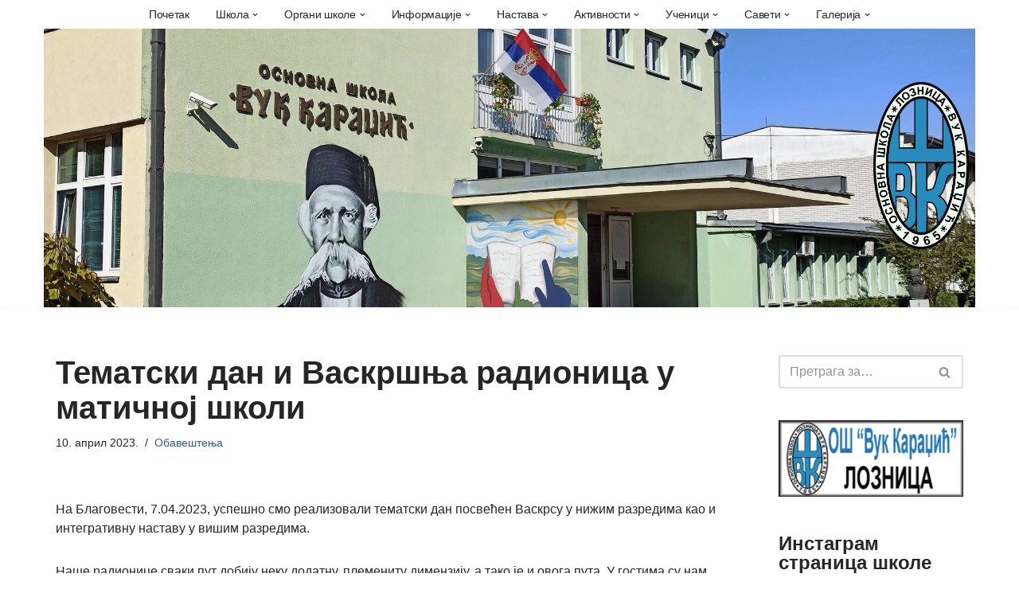

--- FILE ---
content_type: text/html; charset=UTF-8
request_url: https://osvukloznica.edu.rs/tematski-dan-i-vaskrsnja-radionica-u-maticnoj-skoli/
body_size: 40748
content:
<!DOCTYPE html>
<html lang="sr-RS">

<head>
	
	<meta charset="UTF-8">
	<meta name="viewport" content="width=device-width, initial-scale=1, minimum-scale=1">
	<link rel="profile" href="http://gmpg.org/xfn/11">
			<link rel="pingback" href="https://osvukloznica.edu.rs/xmlrpc.php">
		<title>Тематски дан и Васкршња радионица у матичној школи &#8211; Основна школа &quot;Вук Караџић&quot; Лозница</title>
<meta name='robots' content='max-image-preview:large' />
	<style>img:is([sizes="auto" i], [sizes^="auto," i]) { contain-intrinsic-size: 3000px 1500px }</style>
	<link rel="alternate" type="application/rss+xml" title="Основна школа &quot;Вук Караџић&quot; Лозница &raquo; довод" href="https://osvukloznica.edu.rs/feed/" />
<link rel="alternate" type="application/rss+xml" title="Основна школа &quot;Вук Караџић&quot; Лозница &raquo; довод коментара" href="https://osvukloznica.edu.rs/comments/feed/" />
<link rel="alternate" type="application/rss+xml" title="Основна школа &quot;Вук Караџић&quot; Лозница &raquo; довод коментара на Тематски дан и Васкршња радионица у матичној школи" href="https://osvukloznica.edu.rs/tematski-dan-i-vaskrsnja-radionica-u-maticnoj-skoli/feed/" />
<script>
window._wpemojiSettings = {"baseUrl":"https:\/\/s.w.org\/images\/core\/emoji\/16.0.1\/72x72\/","ext":".png","svgUrl":"https:\/\/s.w.org\/images\/core\/emoji\/16.0.1\/svg\/","svgExt":".svg","source":{"concatemoji":"https:\/\/osvukloznica.edu.rs\/wp-includes\/js\/wp-emoji-release.min.js?ver=6.8.3"}};
/*! This file is auto-generated */
!function(s,n){var o,i,e;function c(e){try{var t={supportTests:e,timestamp:(new Date).valueOf()};sessionStorage.setItem(o,JSON.stringify(t))}catch(e){}}function p(e,t,n){e.clearRect(0,0,e.canvas.width,e.canvas.height),e.fillText(t,0,0);var t=new Uint32Array(e.getImageData(0,0,e.canvas.width,e.canvas.height).data),a=(e.clearRect(0,0,e.canvas.width,e.canvas.height),e.fillText(n,0,0),new Uint32Array(e.getImageData(0,0,e.canvas.width,e.canvas.height).data));return t.every(function(e,t){return e===a[t]})}function u(e,t){e.clearRect(0,0,e.canvas.width,e.canvas.height),e.fillText(t,0,0);for(var n=e.getImageData(16,16,1,1),a=0;a<n.data.length;a++)if(0!==n.data[a])return!1;return!0}function f(e,t,n,a){switch(t){case"flag":return n(e,"\ud83c\udff3\ufe0f\u200d\u26a7\ufe0f","\ud83c\udff3\ufe0f\u200b\u26a7\ufe0f")?!1:!n(e,"\ud83c\udde8\ud83c\uddf6","\ud83c\udde8\u200b\ud83c\uddf6")&&!n(e,"\ud83c\udff4\udb40\udc67\udb40\udc62\udb40\udc65\udb40\udc6e\udb40\udc67\udb40\udc7f","\ud83c\udff4\u200b\udb40\udc67\u200b\udb40\udc62\u200b\udb40\udc65\u200b\udb40\udc6e\u200b\udb40\udc67\u200b\udb40\udc7f");case"emoji":return!a(e,"\ud83e\udedf")}return!1}function g(e,t,n,a){var r="undefined"!=typeof WorkerGlobalScope&&self instanceof WorkerGlobalScope?new OffscreenCanvas(300,150):s.createElement("canvas"),o=r.getContext("2d",{willReadFrequently:!0}),i=(o.textBaseline="top",o.font="600 32px Arial",{});return e.forEach(function(e){i[e]=t(o,e,n,a)}),i}function t(e){var t=s.createElement("script");t.src=e,t.defer=!0,s.head.appendChild(t)}"undefined"!=typeof Promise&&(o="wpEmojiSettingsSupports",i=["flag","emoji"],n.supports={everything:!0,everythingExceptFlag:!0},e=new Promise(function(e){s.addEventListener("DOMContentLoaded",e,{once:!0})}),new Promise(function(t){var n=function(){try{var e=JSON.parse(sessionStorage.getItem(o));if("object"==typeof e&&"number"==typeof e.timestamp&&(new Date).valueOf()<e.timestamp+604800&&"object"==typeof e.supportTests)return e.supportTests}catch(e){}return null}();if(!n){if("undefined"!=typeof Worker&&"undefined"!=typeof OffscreenCanvas&&"undefined"!=typeof URL&&URL.createObjectURL&&"undefined"!=typeof Blob)try{var e="postMessage("+g.toString()+"("+[JSON.stringify(i),f.toString(),p.toString(),u.toString()].join(",")+"));",a=new Blob([e],{type:"text/javascript"}),r=new Worker(URL.createObjectURL(a),{name:"wpTestEmojiSupports"});return void(r.onmessage=function(e){c(n=e.data),r.terminate(),t(n)})}catch(e){}c(n=g(i,f,p,u))}t(n)}).then(function(e){for(var t in e)n.supports[t]=e[t],n.supports.everything=n.supports.everything&&n.supports[t],"flag"!==t&&(n.supports.everythingExceptFlag=n.supports.everythingExceptFlag&&n.supports[t]);n.supports.everythingExceptFlag=n.supports.everythingExceptFlag&&!n.supports.flag,n.DOMReady=!1,n.readyCallback=function(){n.DOMReady=!0}}).then(function(){return e}).then(function(){var e;n.supports.everything||(n.readyCallback(),(e=n.source||{}).concatemoji?t(e.concatemoji):e.wpemoji&&e.twemoji&&(t(e.twemoji),t(e.wpemoji)))}))}((window,document),window._wpemojiSettings);
</script>
<link rel='stylesheet' id='twb-open-sans-css' href='https://fonts.googleapis.com/css?family=Open+Sans%3A300%2C400%2C500%2C600%2C700%2C800&#038;display=swap&#038;ver=6.8.3' media='all' />
<link rel='stylesheet' id='twbbwg-global-css' href='https://osvukloznica.edu.rs/wp-content/plugins/photo-gallery/booster/assets/css/global.css?ver=1.0.0' media='all' />
<style id='wp-emoji-styles-inline-css'>

	img.wp-smiley, img.emoji {
		display: inline !important;
		border: none !important;
		box-shadow: none !important;
		height: 1em !important;
		width: 1em !important;
		margin: 0 0.07em !important;
		vertical-align: -0.1em !important;
		background: none !important;
		padding: 0 !important;
	}
</style>
<link rel='stylesheet' id='wp-block-library-css' href='https://osvukloznica.edu.rs/wp-includes/css/dist/block-library/style.min.css?ver=6.8.3' media='all' />
<style id='classic-theme-styles-inline-css'>
/*! This file is auto-generated */
.wp-block-button__link{color:#fff;background-color:#32373c;border-radius:9999px;box-shadow:none;text-decoration:none;padding:calc(.667em + 2px) calc(1.333em + 2px);font-size:1.125em}.wp-block-file__button{background:#32373c;color:#fff;text-decoration:none}
</style>
<link rel='stylesheet' id='gutenberg-pdfjs-style-css' href='https://osvukloznica.edu.rs/wp-content/plugins/pdfjs-viewer-shortcode/inc/../blocks/build/style-index.css?ver=1764901340' media='all' />
<link rel='stylesheet' id='editorskit-frontend-css' href='https://osvukloznica.edu.rs/wp-content/plugins/block-options/build/style.build.css?ver=new' media='all' />
<link rel='stylesheet' id='awsm-ead-public-css' href='https://osvukloznica.edu.rs/wp-content/plugins/embed-any-document/css/embed-public.min.css?ver=2.7.12' media='all' />
<style id='global-styles-inline-css'>
:root{--wp--preset--aspect-ratio--square: 1;--wp--preset--aspect-ratio--4-3: 4/3;--wp--preset--aspect-ratio--3-4: 3/4;--wp--preset--aspect-ratio--3-2: 3/2;--wp--preset--aspect-ratio--2-3: 2/3;--wp--preset--aspect-ratio--16-9: 16/9;--wp--preset--aspect-ratio--9-16: 9/16;--wp--preset--color--black: #000000;--wp--preset--color--cyan-bluish-gray: #abb8c3;--wp--preset--color--white: #ffffff;--wp--preset--color--pale-pink: #f78da7;--wp--preset--color--vivid-red: #cf2e2e;--wp--preset--color--luminous-vivid-orange: #ff6900;--wp--preset--color--luminous-vivid-amber: #fcb900;--wp--preset--color--light-green-cyan: #7bdcb5;--wp--preset--color--vivid-green-cyan: #00d084;--wp--preset--color--pale-cyan-blue: #8ed1fc;--wp--preset--color--vivid-cyan-blue: #0693e3;--wp--preset--color--vivid-purple: #9b51e0;--wp--preset--color--neve-link-color: var(--nv-primary-accent);--wp--preset--color--neve-link-hover-color: var(--nv-secondary-accent);--wp--preset--color--nv-site-bg: var(--nv-site-bg);--wp--preset--color--nv-light-bg: var(--nv-light-bg);--wp--preset--color--nv-dark-bg: var(--nv-dark-bg);--wp--preset--color--neve-text-color: var(--nv-text-color);--wp--preset--color--nv-text-dark-bg: var(--nv-text-dark-bg);--wp--preset--color--nv-c-1: var(--nv-c-1);--wp--preset--color--nv-c-2: var(--nv-c-2);--wp--preset--gradient--vivid-cyan-blue-to-vivid-purple: linear-gradient(135deg,rgba(6,147,227,1) 0%,rgb(155,81,224) 100%);--wp--preset--gradient--light-green-cyan-to-vivid-green-cyan: linear-gradient(135deg,rgb(122,220,180) 0%,rgb(0,208,130) 100%);--wp--preset--gradient--luminous-vivid-amber-to-luminous-vivid-orange: linear-gradient(135deg,rgba(252,185,0,1) 0%,rgba(255,105,0,1) 100%);--wp--preset--gradient--luminous-vivid-orange-to-vivid-red: linear-gradient(135deg,rgba(255,105,0,1) 0%,rgb(207,46,46) 100%);--wp--preset--gradient--very-light-gray-to-cyan-bluish-gray: linear-gradient(135deg,rgb(238,238,238) 0%,rgb(169,184,195) 100%);--wp--preset--gradient--cool-to-warm-spectrum: linear-gradient(135deg,rgb(74,234,220) 0%,rgb(151,120,209) 20%,rgb(207,42,186) 40%,rgb(238,44,130) 60%,rgb(251,105,98) 80%,rgb(254,248,76) 100%);--wp--preset--gradient--blush-light-purple: linear-gradient(135deg,rgb(255,206,236) 0%,rgb(152,150,240) 100%);--wp--preset--gradient--blush-bordeaux: linear-gradient(135deg,rgb(254,205,165) 0%,rgb(254,45,45) 50%,rgb(107,0,62) 100%);--wp--preset--gradient--luminous-dusk: linear-gradient(135deg,rgb(255,203,112) 0%,rgb(199,81,192) 50%,rgb(65,88,208) 100%);--wp--preset--gradient--pale-ocean: linear-gradient(135deg,rgb(255,245,203) 0%,rgb(182,227,212) 50%,rgb(51,167,181) 100%);--wp--preset--gradient--electric-grass: linear-gradient(135deg,rgb(202,248,128) 0%,rgb(113,206,126) 100%);--wp--preset--gradient--midnight: linear-gradient(135deg,rgb(2,3,129) 0%,rgb(40,116,252) 100%);--wp--preset--font-size--small: 13px;--wp--preset--font-size--medium: 20px;--wp--preset--font-size--large: 36px;--wp--preset--font-size--x-large: 42px;--wp--preset--spacing--20: 0.44rem;--wp--preset--spacing--30: 0.67rem;--wp--preset--spacing--40: 1rem;--wp--preset--spacing--50: 1.5rem;--wp--preset--spacing--60: 2.25rem;--wp--preset--spacing--70: 3.38rem;--wp--preset--spacing--80: 5.06rem;--wp--preset--shadow--natural: 6px 6px 9px rgba(0, 0, 0, 0.2);--wp--preset--shadow--deep: 12px 12px 50px rgba(0, 0, 0, 0.4);--wp--preset--shadow--sharp: 6px 6px 0px rgba(0, 0, 0, 0.2);--wp--preset--shadow--outlined: 6px 6px 0px -3px rgba(255, 255, 255, 1), 6px 6px rgba(0, 0, 0, 1);--wp--preset--shadow--crisp: 6px 6px 0px rgba(0, 0, 0, 1);}:where(.is-layout-flex){gap: 0.5em;}:where(.is-layout-grid){gap: 0.5em;}body .is-layout-flex{display: flex;}.is-layout-flex{flex-wrap: wrap;align-items: center;}.is-layout-flex > :is(*, div){margin: 0;}body .is-layout-grid{display: grid;}.is-layout-grid > :is(*, div){margin: 0;}:where(.wp-block-columns.is-layout-flex){gap: 2em;}:where(.wp-block-columns.is-layout-grid){gap: 2em;}:where(.wp-block-post-template.is-layout-flex){gap: 1.25em;}:where(.wp-block-post-template.is-layout-grid){gap: 1.25em;}.has-black-color{color: var(--wp--preset--color--black) !important;}.has-cyan-bluish-gray-color{color: var(--wp--preset--color--cyan-bluish-gray) !important;}.has-white-color{color: var(--wp--preset--color--white) !important;}.has-pale-pink-color{color: var(--wp--preset--color--pale-pink) !important;}.has-vivid-red-color{color: var(--wp--preset--color--vivid-red) !important;}.has-luminous-vivid-orange-color{color: var(--wp--preset--color--luminous-vivid-orange) !important;}.has-luminous-vivid-amber-color{color: var(--wp--preset--color--luminous-vivid-amber) !important;}.has-light-green-cyan-color{color: var(--wp--preset--color--light-green-cyan) !important;}.has-vivid-green-cyan-color{color: var(--wp--preset--color--vivid-green-cyan) !important;}.has-pale-cyan-blue-color{color: var(--wp--preset--color--pale-cyan-blue) !important;}.has-vivid-cyan-blue-color{color: var(--wp--preset--color--vivid-cyan-blue) !important;}.has-vivid-purple-color{color: var(--wp--preset--color--vivid-purple) !important;}.has-neve-link-color-color{color: var(--wp--preset--color--neve-link-color) !important;}.has-neve-link-hover-color-color{color: var(--wp--preset--color--neve-link-hover-color) !important;}.has-nv-site-bg-color{color: var(--wp--preset--color--nv-site-bg) !important;}.has-nv-light-bg-color{color: var(--wp--preset--color--nv-light-bg) !important;}.has-nv-dark-bg-color{color: var(--wp--preset--color--nv-dark-bg) !important;}.has-neve-text-color-color{color: var(--wp--preset--color--neve-text-color) !important;}.has-nv-text-dark-bg-color{color: var(--wp--preset--color--nv-text-dark-bg) !important;}.has-nv-c-1-color{color: var(--wp--preset--color--nv-c-1) !important;}.has-nv-c-2-color{color: var(--wp--preset--color--nv-c-2) !important;}.has-black-background-color{background-color: var(--wp--preset--color--black) !important;}.has-cyan-bluish-gray-background-color{background-color: var(--wp--preset--color--cyan-bluish-gray) !important;}.has-white-background-color{background-color: var(--wp--preset--color--white) !important;}.has-pale-pink-background-color{background-color: var(--wp--preset--color--pale-pink) !important;}.has-vivid-red-background-color{background-color: var(--wp--preset--color--vivid-red) !important;}.has-luminous-vivid-orange-background-color{background-color: var(--wp--preset--color--luminous-vivid-orange) !important;}.has-luminous-vivid-amber-background-color{background-color: var(--wp--preset--color--luminous-vivid-amber) !important;}.has-light-green-cyan-background-color{background-color: var(--wp--preset--color--light-green-cyan) !important;}.has-vivid-green-cyan-background-color{background-color: var(--wp--preset--color--vivid-green-cyan) !important;}.has-pale-cyan-blue-background-color{background-color: var(--wp--preset--color--pale-cyan-blue) !important;}.has-vivid-cyan-blue-background-color{background-color: var(--wp--preset--color--vivid-cyan-blue) !important;}.has-vivid-purple-background-color{background-color: var(--wp--preset--color--vivid-purple) !important;}.has-neve-link-color-background-color{background-color: var(--wp--preset--color--neve-link-color) !important;}.has-neve-link-hover-color-background-color{background-color: var(--wp--preset--color--neve-link-hover-color) !important;}.has-nv-site-bg-background-color{background-color: var(--wp--preset--color--nv-site-bg) !important;}.has-nv-light-bg-background-color{background-color: var(--wp--preset--color--nv-light-bg) !important;}.has-nv-dark-bg-background-color{background-color: var(--wp--preset--color--nv-dark-bg) !important;}.has-neve-text-color-background-color{background-color: var(--wp--preset--color--neve-text-color) !important;}.has-nv-text-dark-bg-background-color{background-color: var(--wp--preset--color--nv-text-dark-bg) !important;}.has-nv-c-1-background-color{background-color: var(--wp--preset--color--nv-c-1) !important;}.has-nv-c-2-background-color{background-color: var(--wp--preset--color--nv-c-2) !important;}.has-black-border-color{border-color: var(--wp--preset--color--black) !important;}.has-cyan-bluish-gray-border-color{border-color: var(--wp--preset--color--cyan-bluish-gray) !important;}.has-white-border-color{border-color: var(--wp--preset--color--white) !important;}.has-pale-pink-border-color{border-color: var(--wp--preset--color--pale-pink) !important;}.has-vivid-red-border-color{border-color: var(--wp--preset--color--vivid-red) !important;}.has-luminous-vivid-orange-border-color{border-color: var(--wp--preset--color--luminous-vivid-orange) !important;}.has-luminous-vivid-amber-border-color{border-color: var(--wp--preset--color--luminous-vivid-amber) !important;}.has-light-green-cyan-border-color{border-color: var(--wp--preset--color--light-green-cyan) !important;}.has-vivid-green-cyan-border-color{border-color: var(--wp--preset--color--vivid-green-cyan) !important;}.has-pale-cyan-blue-border-color{border-color: var(--wp--preset--color--pale-cyan-blue) !important;}.has-vivid-cyan-blue-border-color{border-color: var(--wp--preset--color--vivid-cyan-blue) !important;}.has-vivid-purple-border-color{border-color: var(--wp--preset--color--vivid-purple) !important;}.has-neve-link-color-border-color{border-color: var(--wp--preset--color--neve-link-color) !important;}.has-neve-link-hover-color-border-color{border-color: var(--wp--preset--color--neve-link-hover-color) !important;}.has-nv-site-bg-border-color{border-color: var(--wp--preset--color--nv-site-bg) !important;}.has-nv-light-bg-border-color{border-color: var(--wp--preset--color--nv-light-bg) !important;}.has-nv-dark-bg-border-color{border-color: var(--wp--preset--color--nv-dark-bg) !important;}.has-neve-text-color-border-color{border-color: var(--wp--preset--color--neve-text-color) !important;}.has-nv-text-dark-bg-border-color{border-color: var(--wp--preset--color--nv-text-dark-bg) !important;}.has-nv-c-1-border-color{border-color: var(--wp--preset--color--nv-c-1) !important;}.has-nv-c-2-border-color{border-color: var(--wp--preset--color--nv-c-2) !important;}.has-vivid-cyan-blue-to-vivid-purple-gradient-background{background: var(--wp--preset--gradient--vivid-cyan-blue-to-vivid-purple) !important;}.has-light-green-cyan-to-vivid-green-cyan-gradient-background{background: var(--wp--preset--gradient--light-green-cyan-to-vivid-green-cyan) !important;}.has-luminous-vivid-amber-to-luminous-vivid-orange-gradient-background{background: var(--wp--preset--gradient--luminous-vivid-amber-to-luminous-vivid-orange) !important;}.has-luminous-vivid-orange-to-vivid-red-gradient-background{background: var(--wp--preset--gradient--luminous-vivid-orange-to-vivid-red) !important;}.has-very-light-gray-to-cyan-bluish-gray-gradient-background{background: var(--wp--preset--gradient--very-light-gray-to-cyan-bluish-gray) !important;}.has-cool-to-warm-spectrum-gradient-background{background: var(--wp--preset--gradient--cool-to-warm-spectrum) !important;}.has-blush-light-purple-gradient-background{background: var(--wp--preset--gradient--blush-light-purple) !important;}.has-blush-bordeaux-gradient-background{background: var(--wp--preset--gradient--blush-bordeaux) !important;}.has-luminous-dusk-gradient-background{background: var(--wp--preset--gradient--luminous-dusk) !important;}.has-pale-ocean-gradient-background{background: var(--wp--preset--gradient--pale-ocean) !important;}.has-electric-grass-gradient-background{background: var(--wp--preset--gradient--electric-grass) !important;}.has-midnight-gradient-background{background: var(--wp--preset--gradient--midnight) !important;}.has-small-font-size{font-size: var(--wp--preset--font-size--small) !important;}.has-medium-font-size{font-size: var(--wp--preset--font-size--medium) !important;}.has-large-font-size{font-size: var(--wp--preset--font-size--large) !important;}.has-x-large-font-size{font-size: var(--wp--preset--font-size--x-large) !important;}
:where(.wp-block-post-template.is-layout-flex){gap: 1.25em;}:where(.wp-block-post-template.is-layout-grid){gap: 1.25em;}
:where(.wp-block-columns.is-layout-flex){gap: 2em;}:where(.wp-block-columns.is-layout-grid){gap: 2em;}
:root :where(.wp-block-pullquote){font-size: 1.5em;line-height: 1.6;}
</style>
<link rel='stylesheet' id='hover-effects-css' href='https://osvukloznica.edu.rs/wp-content/plugins/hover-effects/asset/css/hover.css?ver=2.1.3' media='all' />
<link rel='stylesheet' id='bwg_fonts-css' href='https://osvukloznica.edu.rs/wp-content/plugins/photo-gallery/css/bwg-fonts/fonts.css?ver=0.0.1' media='all' />
<link rel='stylesheet' id='sumoselect-css' href='https://osvukloznica.edu.rs/wp-content/plugins/photo-gallery/css/sumoselect.min.css?ver=3.4.6' media='all' />
<link rel='stylesheet' id='mCustomScrollbar-css' href='https://osvukloznica.edu.rs/wp-content/plugins/photo-gallery/css/jquery.mCustomScrollbar.min.css?ver=3.1.5' media='all' />
<link rel='stylesheet' id='bwg_googlefonts-css' href='https://fonts.googleapis.com/css?family=Ubuntu&#038;subset=greek,latin,greek-ext,vietnamese,cyrillic-ext,latin-ext,cyrillic' media='all' />
<link rel='stylesheet' id='bwg_frontend-css' href='https://osvukloznica.edu.rs/wp-content/plugins/photo-gallery/css/styles.min.css?ver=1.8.35' media='all' />
<link rel='stylesheet' id='neve-style-css' href='https://osvukloznica.edu.rs/wp-content/themes/neve/style-main-new.min.css?ver=4.2.1' media='all' />
<style id='neve-style-inline-css'>
.is-menu-sidebar .header-menu-sidebar { visibility: visible; }.is-menu-sidebar.menu_sidebar_slide_left .header-menu-sidebar { transform: translate3d(0, 0, 0); left: 0; }.is-menu-sidebar.menu_sidebar_slide_right .header-menu-sidebar { transform: translate3d(0, 0, 0); right: 0; }.is-menu-sidebar.menu_sidebar_pull_right .header-menu-sidebar, .is-menu-sidebar.menu_sidebar_pull_left .header-menu-sidebar { transform: translateX(0); }.is-menu-sidebar.menu_sidebar_dropdown .header-menu-sidebar { height: auto; }.is-menu-sidebar.menu_sidebar_dropdown .header-menu-sidebar-inner { max-height: 400px; padding: 20px 0; }.is-menu-sidebar.menu_sidebar_full_canvas .header-menu-sidebar { opacity: 1; }.header-menu-sidebar .menu-item-nav-search:not(.floating) { pointer-events: none; }.header-menu-sidebar .menu-item-nav-search .is-menu-sidebar { pointer-events: unset; }@media screen and (max-width: 960px) { .builder-item.cr .item--inner { --textalign: center; --justify: center; } }
.nv-meta-list li.meta:not(:last-child):after { content:"/" }.nv-meta-list .no-mobile{
			display:none;
		}.nv-meta-list li.last::after{
			content: ""!important;
		}@media (min-width: 769px) {
			.nv-meta-list .no-mobile {
				display: inline-block;
			}
			.nv-meta-list li.last:not(:last-child)::after {
		 		content: "/" !important;
			}
		}
 :root{ --container: 748px;--postwidth:100%; --primarybtnbg: var(--nv-primary-accent); --primarybtnhoverbg: var(--nv-primary-accent); --primarybtncolor: #fff; --secondarybtncolor: var(--nv-primary-accent); --primarybtnhovercolor: #fff; --secondarybtnhovercolor: var(--nv-primary-accent);--primarybtnborderradius:3px;--secondarybtnborderradius:3px;--secondarybtnborderwidth:3px;--btnpadding:13px 15px;--primarybtnpadding:13px 15px;--secondarybtnpadding:calc(13px - 3px) calc(15px - 3px); --bodyfontfamily: Arial,Helvetica,sans-serif; --bodyfontsize: 15px; --bodylineheight: 1.6em; --bodyletterspacing: 0px; --bodyfontweight: 400; --bodytexttransform: none; --h1fontsize: 36px; --h1fontweight: 700; --h1lineheight: 1.2; --h1letterspacing: 0px; --h1texttransform: none; --h2fontsize: 28px; --h2fontweight: 700; --h2lineheight: 1.3; --h2letterspacing: 0px; --h2texttransform: none; --h3fontsize: 24px; --h3fontweight: 700; --h3lineheight: 1.4; --h3letterspacing: 0px; --h3texttransform: none; --h4fontsize: 20px; --h4fontweight: 700; --h4lineheight: 1.6; --h4letterspacing: 0px; --h4texttransform: none; --h5fontsize: 16px; --h5fontweight: 700; --h5lineheight: 1.6; --h5letterspacing: 0px; --h5texttransform: none; --h6fontsize: 14px; --h6fontweight: 700; --h6lineheight: 1.6; --h6letterspacing: 0px; --h6texttransform: none;--formfieldborderwidth:2px;--formfieldborderradius:3px; --formfieldbgcolor: var(--nv-site-bg); --formfieldbordercolor: #dddddd; --formfieldcolor: var(--nv-text-color);--formfieldpadding:10px 12px; } .nv-index-posts{ --borderradius:0px; } .has-neve-button-color-color{ color: var(--nv-primary-accent)!important; } .has-neve-button-color-background-color{ background-color: var(--nv-primary-accent)!important; } .alignfull > [class*="__inner-container"], .alignwide > [class*="__inner-container"]{ max-width:718px;margin:auto } .nv-meta-list{ --avatarsize: 20px; } .single .nv-meta-list{ --avatarsize: 20px; } .neve-main{ --boxshadow:0 14px 28px rgba(0, 0, 0, 0.12), 0 10px 10px rgba(0, 0, 0, 0.12); } .nv-post-cover{ --height: 250px;--padding:40px 15px;--justify: flex-start; --textalign: left; --valign: center; } .nv-post-cover .nv-title-meta-wrap, .nv-page-title-wrap, .entry-header{ --textalign: left; } .nv-is-boxed.nv-title-meta-wrap{ --padding:40px 15px; --bgcolor: var(--nv-dark-bg); } .nv-overlay{ --opacity: 50; --blendmode: normal; } .nv-is-boxed.nv-comments-wrap{ --padding:20px; } .nv-is-boxed.comment-respond{ --padding:20px; } .single:not(.single-product), .page{ --c-vspace:0 0 0 0;; } .scroll-to-top{ --color: var(--nv-text-dark-bg);--padding:8px 10px; --borderradius: 3px; --bgcolor: var(--nv-primary-accent); --hovercolor: var(--nv-text-dark-bg); --hoverbgcolor: var(--nv-primary-accent);--size:16px; } .global-styled{ --bgcolor: var(--nv-site-bg); } .header-top{ --rowbcolor: var(--nv-light-bg); --color: var(--nv-text-color); --bgcolor: var(--nv-site-bg); } .header-main{ --rowbcolor: var(--nv-light-bg); --color: #080808;--bgimage:url("https://osvukloznica.edu.rs/wp-content/uploads/2020/11/cropped-pozadina-sajt-02.jpg");--bgposition:7% 21%;;--bgoverlayopacity:1; } .header-bottom{ --rowbcolor: var(--nv-light-bg); --color: var(--nv-text-color); --bgcolor: var(--nv-site-bg); } .header-menu-sidebar-bg{ --justify: flex-start; --textalign: left;--flexg: 1;--wrapdropdownwidth: auto; --color: var(--nv-text-color); --bgcolor: var(--nv-site-bg); } .header-menu-sidebar{ width: 360px; } .builder-item--logo{ --maxwidth: 72px; --fs: 24px;--padding:10px 0 10px 115px;;--margin:-4% 5% 23% 5%;; --textalign: center;--justify: center; } .builder-item--nav-icon,.header-menu-sidebar .close-sidebar-panel .navbar-toggle{ --bgcolor: #278bbc;--borderradius:9px; } .builder-item--nav-icon{ --label-margin:0 5px 0 0;;--padding:10px 15px;--margin:0 0 180% 0;; } .builder-item--primary-menu{ --hovercolor: rgba(39,139,188,0.5); --hovertextcolor: var(--nv-text-color); --activecolor: #03d20a; --spacing: 20px; --height: 25px;--padding:0;--margin:0; --fontsize: 1em; --lineheight: 1.6em; --letterspacing: 0px; --fontweight: 500; --texttransform: none; --iconsize: 1em; } .hfg-is-group.has-primary-menu .inherit-ff{ --inheritedfw: 500; } .footer-top-inner .row{ grid-template-columns:1fr 1fr; --valign: flex-start; } .footer-top{ --rowbcolor: var(--nv-light-bg); --color: #fcfcfc; --bgcolor: #24292e; } .footer-main-inner .row{ grid-template-columns:1fr 1fr 1fr; --valign: flex-start; } .footer-main{ --rowbcolor: var(--nv-light-bg); --color: var(--nv-text-color); --bgcolor: var(--nv-site-bg); } .footer-bottom-inner .row{ grid-template-columns:1fr; --valign: flex-start; } .footer-bottom{ --rowbcolor: var(--nv-light-bg); --color: var(--nv-text-dark-bg); --bgcolor: var(--nv-dark-bg); } .builder-item--footer-one-widgets{ --padding:0;--margin:0; --textalign: left;--justify: flex-start; } .builder-item--footer-two-widgets{ --padding:0;--margin:0; --textalign: left;--justify: flex-start; } @media(min-width: 576px){ :root{ --container: 992px;--postwidth:100%;--btnpadding:13px 15px;--primarybtnpadding:13px 15px;--secondarybtnpadding:calc(13px - 3px) calc(15px - 3px); --bodyfontsize: 16px; --bodylineheight: 1.6em; --bodyletterspacing: 0px; --h1fontsize: 38px; --h1lineheight: 1.2; --h1letterspacing: 0px; --h2fontsize: 30px; --h2lineheight: 1.2; --h2letterspacing: 0px; --h3fontsize: 26px; --h3lineheight: 1.4; --h3letterspacing: 0px; --h4fontsize: 22px; --h4lineheight: 1.5; --h4letterspacing: 0px; --h5fontsize: 18px; --h5lineheight: 1.6; --h5letterspacing: 0px; --h6fontsize: 14px; --h6lineheight: 1.6; --h6letterspacing: 0px; } .nv-meta-list{ --avatarsize: 20px; } .single .nv-meta-list{ --avatarsize: 20px; } .nv-post-cover{ --height: 320px;--padding:60px 30px;--justify: flex-start; --textalign: left; --valign: center; } .nv-post-cover .nv-title-meta-wrap, .nv-page-title-wrap, .entry-header{ --textalign: left; } .nv-is-boxed.nv-title-meta-wrap{ --padding:60px 30px; } .nv-is-boxed.nv-comments-wrap{ --padding:30px; } .nv-is-boxed.comment-respond{ --padding:30px; } .single:not(.single-product), .page{ --c-vspace:0 0 0 0;; } .scroll-to-top{ --padding:8px 10px;--size:16px; } .header-menu-sidebar-bg{ --justify: flex-start; --textalign: left;--flexg: 1;--wrapdropdownwidth: auto; } .header-menu-sidebar{ width: 360px; } .builder-item--logo{ --maxwidth: 105px; --fs: 24px;--padding:0 0 10px 0;;--margin:2% -53% -1% 0;; --textalign: center;--justify: center; } .builder-item--nav-icon{ --label-margin:0 5px 0 0;;--padding:10px 15px;--margin:-86px 0 0 0;; } .builder-item--primary-menu{ --spacing: 20px; --height: 25px;--padding:0;--margin:0; --fontsize: 1em; --lineheight: 1.6em; --letterspacing: 0px; --iconsize: 1em; } .builder-item--footer-one-widgets{ --padding:0;--margin:0; --textalign: left;--justify: flex-start; } .builder-item--footer-two-widgets{ --padding:0;--margin:0; --textalign: left;--justify: flex-start; } }@media(min-width: 960px){ :root{ --container: 1170px;--postwidth:100%;--btnpadding:13px 15px;--primarybtnpadding:13px 15px;--secondarybtnpadding:calc(13px - 3px) calc(15px - 3px); --bodyfontsize: 16px; --bodylineheight: 1.5em; --bodyletterspacing: 0px; --h1fontsize: 40px; --h1lineheight: 1.1; --h1letterspacing: 0px; --h2fontsize: 32px; --h2lineheight: 1.2; --h2letterspacing: 0px; --h3fontsize: 28px; --h3lineheight: 1.4; --h3letterspacing: 0px; --h4fontsize: 24px; --h4lineheight: 1.5; --h4letterspacing: 0px; --h5fontsize: 20px; --h5lineheight: 1.6; --h5letterspacing: 0px; --h6fontsize: 16px; --h6lineheight: 1.6; --h6letterspacing: 0px; } #content .container .col, #content .container-fluid .col{ max-width: 75%; } .alignfull > [class*="__inner-container"], .alignwide > [class*="__inner-container"]{ max-width:848px } .container-fluid .alignfull > [class*="__inner-container"], .container-fluid .alignwide > [class*="__inner-container"]{ max-width:calc(75% + 15px) } .nv-sidebar-wrap, .nv-sidebar-wrap.shop-sidebar{ max-width: 25%; } .nv-meta-list{ --avatarsize: 20px; } .single .nv-meta-list{ --avatarsize: 20px; } .nv-post-cover{ --height: 400px;--padding:60px 40px;--justify: flex-start; --textalign: left; --valign: center; } .nv-post-cover .nv-title-meta-wrap, .nv-page-title-wrap, .entry-header{ --textalign: left; } .nv-is-boxed.nv-title-meta-wrap{ --padding:60px 40px; } .nv-is-boxed.nv-comments-wrap{ --padding:40px; } .nv-is-boxed.comment-respond{ --padding:40px; } .single:not(.single-product), .page{ --c-vspace:0 0 0 0;; } .scroll-to-top{ --padding:8px 10px;--size:16px; } .header-main{ --height:350px; } .header-menu-sidebar-bg{ --justify: flex-start; --textalign: left;--flexg: 1;--wrapdropdownwidth: auto; } .header-menu-sidebar{ width: 360px; } .builder-item--logo{ --maxwidth: 120px; --fs: 24px;--padding:10px 0;--margin:0 -7px 6px 0;; --textalign: right;--justify: flex-end; } .builder-item--nav-icon{ --label-margin:0 5px 0 0;;--padding:10px 15px;--margin:0; } .builder-item--primary-menu{ --spacing: 25px; --height: 20px;--padding:0;--margin:0; --fontsize: 14px; --lineheight: 1.4em; --letterspacing: -0.3px; --iconsize: 14px; } .builder-item--footer-one-widgets{ --padding:0;--margin:0; --textalign: left;--justify: flex-start; } .builder-item--footer-two-widgets{ --padding:0;--margin:0; --textalign: left;--justify: flex-start; } }.nv-content-wrap .elementor a:not(.button):not(.wp-block-file__button){ text-decoration: none; }.scroll-to-top {right: 20px; border: none; position: fixed; bottom: 30px; display: none; opacity: 0; visibility: hidden; transition: opacity 0.3s ease-in-out, visibility 0.3s ease-in-out; align-items: center; justify-content: center; z-index: 999; } @supports (-webkit-overflow-scrolling: touch) { .scroll-to-top { bottom: 74px; } } .scroll-to-top.image { background-position: center; } .scroll-to-top .scroll-to-top-image { width: 100%; height: 100%; } .scroll-to-top .scroll-to-top-label { margin: 0; padding: 5px; } .scroll-to-top:hover { text-decoration: none; } .scroll-to-top.scroll-to-top-left {left: 20px; right: unset;} .scroll-to-top.scroll-show-mobile { display: flex; } @media (min-width: 960px) { .scroll-to-top { display: flex; } }.scroll-to-top { color: var(--color); padding: var(--padding); border-radius: var(--borderradius); background: var(--bgcolor); } .scroll-to-top:hover, .scroll-to-top:focus { color: var(--hovercolor); background: var(--hoverbgcolor); } .scroll-to-top-icon, .scroll-to-top.image .scroll-to-top-image { width: var(--size); height: var(--size); } .scroll-to-top-image { background-image: var(--bgimage); background-size: cover; }:root{--nv-primary-accent:#2f5aae;--nv-secondary-accent:#2f5aae;--nv-site-bg:#ffffff;--nv-light-bg:#f4f5f7;--nv-dark-bg:#121212;--nv-text-color:#272626;--nv-text-dark-bg:#ffffff;--nv-c-1:#9463ae;--nv-c-2:#be574b;--nv-fallback-ff:Arial, Helvetica, sans-serif;}
:root{--e-global-color-nvprimaryaccent:#2f5aae;--e-global-color-nvsecondaryaccent:#2f5aae;--e-global-color-nvsitebg:#ffffff;--e-global-color-nvlightbg:#f4f5f7;--e-global-color-nvdarkbg:#121212;--e-global-color-nvtextcolor:#272626;--e-global-color-nvtextdarkbg:#ffffff;--e-global-color-nvc1:#9463ae;--e-global-color-nvc2:#be574b;}
</style>
<link rel='stylesheet' id='tablepress-default-css' href='https://osvukloznica.edu.rs/wp-content/plugins/tablepress/css/build/default.css?ver=3.2.5' media='all' />
<link rel='stylesheet' id='ekit-widget-styles-css' href='https://osvukloznica.edu.rs/wp-content/plugins/elementskit-lite/widgets/init/assets/css/widget-styles.css?ver=3.7.7' media='all' />
<link rel='stylesheet' id='ekit-responsive-css' href='https://osvukloznica.edu.rs/wp-content/plugins/elementskit-lite/widgets/init/assets/css/responsive.css?ver=3.7.7' media='all' />
<link rel='stylesheet' id='elementor-frontend-css' href='https://osvukloznica.edu.rs/wp-content/plugins/elementor/assets/css/frontend.min.css?ver=3.33.4' media='all' />
<link rel='stylesheet' id='widget-icon-list-css' href='https://osvukloznica.edu.rs/wp-content/plugins/elementor/assets/css/widget-icon-list.min.css?ver=3.33.4' media='all' />
<!--n2css--><!--n2js--><script src="https://osvukloznica.edu.rs/wp-includes/js/jquery/jquery.min.js?ver=3.7.1" id="jquery-core-js"></script>
<script src="https://osvukloznica.edu.rs/wp-includes/js/jquery/jquery-migrate.min.js?ver=3.4.1" id="jquery-migrate-js"></script>
<script src="https://osvukloznica.edu.rs/wp-content/plugins/photo-gallery/booster/assets/js/circle-progress.js?ver=1.2.2" id="twbbwg-circle-js"></script>
<script id="twbbwg-global-js-extra">
var twb = {"nonce":"a7899e64e6","ajax_url":"https:\/\/osvukloznica.edu.rs\/wp-admin\/admin-ajax.php","plugin_url":"https:\/\/osvukloznica.edu.rs\/wp-content\/plugins\/photo-gallery\/booster","href":"https:\/\/osvukloznica.edu.rs\/wp-admin\/admin.php?page=twbbwg_photo-gallery"};
var twb = {"nonce":"a7899e64e6","ajax_url":"https:\/\/osvukloznica.edu.rs\/wp-admin\/admin-ajax.php","plugin_url":"https:\/\/osvukloznica.edu.rs\/wp-content\/plugins\/photo-gallery\/booster","href":"https:\/\/osvukloznica.edu.rs\/wp-admin\/admin.php?page=twbbwg_photo-gallery"};
</script>
<script src="https://osvukloznica.edu.rs/wp-content/plugins/photo-gallery/booster/assets/js/global.js?ver=1.0.0" id="twbbwg-global-js"></script>
<script id="3d-flip-book-client-locale-loader-js-extra">
var FB3D_CLIENT_LOCALE = {"ajaxurl":"https:\/\/osvukloznica.edu.rs\/wp-admin\/admin-ajax.php","dictionary":{"Table of contents":"Table of contents","Close":"Close","Bookmarks":"Bookmarks","Thumbnails":"Thumbnails","Search":"Search","Share":"Share","Facebook":"Facebook","Twitter":"Twitter","Email":"Email","Play":"Play","Previous page":"Previous page","Next page":"Next page","Zoom in":"Zoom in","Zoom out":"Zoom out","Fit view":"Fit view","Auto play":"Auto play","Full screen":"Full screen","More":"More","Smart pan":"Smart pan","Single page":"Single page","Sounds":"Sounds","Stats":"Stats","Print":"Print","Download":"Download","Goto first page":"Goto first page","Goto last page":"Goto last page"},"images":"https:\/\/osvukloznica.edu.rs\/wp-content\/plugins\/interactive-3d-flipbook-powered-physics-engine\/assets\/images\/","jsData":{"urls":[],"posts":{"ids_mis":[],"ids":[]},"pages":[],"firstPages":[],"bookCtrlProps":[],"bookTemplates":[]},"key":"3d-flip-book","pdfJS":{"pdfJsLib":"https:\/\/osvukloznica.edu.rs\/wp-content\/plugins\/interactive-3d-flipbook-powered-physics-engine\/assets\/js\/pdf.min.js?ver=4.3.136","pdfJsWorker":"https:\/\/osvukloznica.edu.rs\/wp-content\/plugins\/interactive-3d-flipbook-powered-physics-engine\/assets\/js\/pdf.worker.js?ver=4.3.136","stablePdfJsLib":"https:\/\/osvukloznica.edu.rs\/wp-content\/plugins\/interactive-3d-flipbook-powered-physics-engine\/assets\/js\/stable\/pdf.min.js?ver=2.5.207","stablePdfJsWorker":"https:\/\/osvukloznica.edu.rs\/wp-content\/plugins\/interactive-3d-flipbook-powered-physics-engine\/assets\/js\/stable\/pdf.worker.js?ver=2.5.207","pdfJsCMapUrl":"https:\/\/osvukloznica.edu.rs\/wp-content\/plugins\/interactive-3d-flipbook-powered-physics-engine\/assets\/cmaps\/"},"cacheurl":"https:\/\/osvukloznica.edu.rs\/wp-content\/uploads\/3d-flip-book\/cache\/","pluginsurl":"https:\/\/osvukloznica.edu.rs\/wp-content\/plugins\/","pluginurl":"https:\/\/osvukloznica.edu.rs\/wp-content\/plugins\/interactive-3d-flipbook-powered-physics-engine\/","thumbnailSize":{"width":"150","height":"150"},"version":"1.16.17"};
</script>
<script src="https://osvukloznica.edu.rs/wp-content/plugins/interactive-3d-flipbook-powered-physics-engine/assets/js/client-locale-loader.js?ver=1.16.17" id="3d-flip-book-client-locale-loader-js" async data-wp-strategy="async"></script>
<script src="https://osvukloznica.edu.rs/wp-content/plugins/photo-gallery/js/jquery.sumoselect.min.js?ver=3.4.6" id="sumoselect-js"></script>
<script src="https://osvukloznica.edu.rs/wp-content/plugins/photo-gallery/js/tocca.min.js?ver=2.0.9" id="bwg_mobile-js"></script>
<script src="https://osvukloznica.edu.rs/wp-content/plugins/photo-gallery/js/jquery.mCustomScrollbar.concat.min.js?ver=3.1.5" id="mCustomScrollbar-js"></script>
<script src="https://osvukloznica.edu.rs/wp-content/plugins/photo-gallery/js/jquery.fullscreen.min.js?ver=0.6.0" id="jquery-fullscreen-js"></script>
<script id="bwg_frontend-js-extra">
var bwg_objectsL10n = {"bwg_field_required":"field is required.","bwg_mail_validation":"This is not a valid email address.","bwg_search_result":"There are no images matching your search.","bwg_select_tag":"Select Tag","bwg_order_by":"Order By","bwg_search":"Search","bwg_show_ecommerce":"Show Ecommerce","bwg_hide_ecommerce":"Hide Ecommerce","bwg_show_comments":"Show Comments","bwg_hide_comments":"Hide Comments","bwg_restore":"Restore","bwg_maximize":"Maximize","bwg_fullscreen":"Fullscreen","bwg_exit_fullscreen":"Exit Fullscreen","bwg_search_tag":"SEARCH...","bwg_tag_no_match":"No tags found","bwg_all_tags_selected":"All tags selected","bwg_tags_selected":"tags selected","play":"Play","pause":"Pause","is_pro":"","bwg_play":"Play","bwg_pause":"Pause","bwg_hide_info":"Hide info","bwg_show_info":"Show info","bwg_hide_rating":"Hide rating","bwg_show_rating":"Show rating","ok":"Ok","cancel":"Cancel","select_all":"Select all","lazy_load":"0","lazy_loader":"https:\/\/osvukloznica.edu.rs\/wp-content\/plugins\/photo-gallery\/images\/ajax_loader.png","front_ajax":"0","bwg_tag_see_all":"see all tags","bwg_tag_see_less":"see less tags"};
</script>
<script src="https://osvukloznica.edu.rs/wp-content/plugins/photo-gallery/js/scripts.min.js?ver=1.8.35" id="bwg_frontend-js"></script>
<link rel="https://api.w.org/" href="https://osvukloznica.edu.rs/wp-json/" /><link rel="alternate" title="JSON" type="application/json" href="https://osvukloznica.edu.rs/wp-json/wp/v2/posts/28016" /><link rel="EditURI" type="application/rsd+xml" title="RSD" href="https://osvukloznica.edu.rs/xmlrpc.php?rsd" />
<meta name="generator" content="WordPress 6.8.3" />
<link rel="canonical" href="https://osvukloznica.edu.rs/tematski-dan-i-vaskrsnja-radionica-u-maticnoj-skoli/" />
<link rel='shortlink' href='https://osvukloznica.edu.rs/?p=28016' />
<link rel="alternate" title="oEmbed (JSON)" type="application/json+oembed" href="https://osvukloznica.edu.rs/wp-json/oembed/1.0/embed?url=https%3A%2F%2Fosvukloznica.edu.rs%2Ftematski-dan-i-vaskrsnja-radionica-u-maticnoj-skoli%2F" />
<link rel="alternate" title="oEmbed (XML)" type="text/xml+oembed" href="https://osvukloznica.edu.rs/wp-json/oembed/1.0/embed?url=https%3A%2F%2Fosvukloznica.edu.rs%2Ftematski-dan-i-vaskrsnja-radionica-u-maticnoj-skoli%2F&#038;format=xml" />
<style id="mystickymenu" type="text/css">#mysticky-nav { width:100%; position: static; height: auto !important; }#mysticky-nav.wrapfixed { position:fixed; left: 0px; margin-top:0px;  z-index: 99990; -webkit-transition: 0.3s; -moz-transition: 0.3s; -o-transition: 0.3s; transition: 0.3s; -ms-filter:"progid:DXImageTransform.Microsoft.Alpha(Opacity=90)"; filter: alpha(opacity=90); opacity:0.9; background-color: #f7f5e7;}#mysticky-nav.wrapfixed .myfixed{ background-color: #f7f5e7; position: relative;top: auto;left: auto;right: auto;}#mysticky-nav .myfixed { margin:0 auto; float:none; border:0px; background:none; max-width:100%; }</style>			<style type="text/css">
																															</style>
			<style type="text/css" id="simple-css-output">.type-postp {text-align: justify;}</style><meta name="generator" content="Elementor 3.33.4; features: additional_custom_breakpoints; settings: css_print_method-external, google_font-enabled, font_display-auto">
			<style>
				.e-con.e-parent:nth-of-type(n+4):not(.e-lazyloaded):not(.e-no-lazyload),
				.e-con.e-parent:nth-of-type(n+4):not(.e-lazyloaded):not(.e-no-lazyload) * {
					background-image: none !important;
				}
				@media screen and (max-height: 1024px) {
					.e-con.e-parent:nth-of-type(n+3):not(.e-lazyloaded):not(.e-no-lazyload),
					.e-con.e-parent:nth-of-type(n+3):not(.e-lazyloaded):not(.e-no-lazyload) * {
						background-image: none !important;
					}
				}
				@media screen and (max-height: 640px) {
					.e-con.e-parent:nth-of-type(n+2):not(.e-lazyloaded):not(.e-no-lazyload),
					.e-con.e-parent:nth-of-type(n+2):not(.e-lazyloaded):not(.e-no-lazyload) * {
						background-image: none !important;
					}
				}
			</style>
			<link rel="icon" href="https://osvukloznica.edu.rs/wp-content/uploads/2020/09/cropped-vuk-32x32.jpg" sizes="32x32" />
<link rel="icon" href="https://osvukloznica.edu.rs/wp-content/uploads/2020/09/cropped-vuk-192x192.jpg" sizes="192x192" />
<link rel="apple-touch-icon" href="https://osvukloznica.edu.rs/wp-content/uploads/2020/09/cropped-vuk-180x180.jpg" />
<meta name="msapplication-TileImage" content="https://osvukloznica.edu.rs/wp-content/uploads/2020/09/cropped-vuk-270x270.jpg" />
		<style id="wp-custom-css">
			
		</style>
		
	</head>

<body  class="wp-singular post-template-default single single-post postid-28016 single-format-standard wp-custom-logo wp-theme-neve  nv-blog-default nv-sidebar-right menu_sidebar_slide_left elementor-default elementor-kit-20127" id="neve_body"  >
<div class="wrapper">
	
	<header class="header"  >
		<a class="neve-skip-link show-on-focus" href="#content" >
			Скочи на садржај		</a>
		<div id="header-grid"  class="hfg_header site-header">
	<div class="header--row header-top hide-on-mobile hide-on-tablet layout-full-contained has-center header--row"
	data-row-id="top" data-show-on="desktop">

	<div
		class="header--row-inner header-top-inner">
		<div class="container">
			<div
				class="row row--wrapper"
				data-section="hfg_header_layout_top" >
				<div class="hfg-slot left"></div><div class="hfg-slot center"><div class="builder-item has-nav"><div class="item--inner builder-item--primary-menu has_menu"
		data-section="header_menu_primary"
		data-item-id="primary-menu">
	<div class="nv-nav-wrap">
	<div role="navigation" class="nav-menu-primary style-full-height m-style"
			aria-label="Примарни изборник">

		<ul id="nv-primary-navigation-top" class="primary-menu-ul nav-ul menu-desktop"><li id="menu-item-21282" class="menu-item menu-item-type-custom menu-item-object-custom menu-item-home menu-item-21282"><div class="wrap"><a href="https://osvukloznica.edu.rs/">Почетак</a></div></li>
<li id="menu-item-30" class="menu-item menu-item-type-post_type menu-item-object-page menu-item-has-children menu-item-30"><div class="wrap"><a href="https://osvukloznica.edu.rs/skola/"><span class="menu-item-title-wrap dd-title">Школа</span></a><div role="button" aria-pressed="false" aria-label="Отвори подизборник" tabindex="0" class="caret-wrap caret 2" style="margin-left:5px;"><span class="caret"><svg fill="currentColor" aria-label="Падајући" xmlns="http://www.w3.org/2000/svg" viewBox="0 0 448 512"><path d="M207.029 381.476L12.686 187.132c-9.373-9.373-9.373-24.569 0-33.941l22.667-22.667c9.357-9.357 24.522-9.375 33.901-.04L224 284.505l154.745-154.021c9.379-9.335 24.544-9.317 33.901.04l22.667 22.667c9.373 9.373 9.373 24.569 0 33.941L240.971 381.476c-9.373 9.372-24.569 9.372-33.942 0z"/></svg></span></div></div>
<ul class="sub-menu">
	<li id="menu-item-21283" class="menu-item menu-item-type-post_type menu-item-object-page menu-item-21283"><div class="wrap"><a href="https://osvukloznica.edu.rs/skola/ms/">Матична школа</a></div></li>
	<li id="menu-item-21284" class="menu-item menu-item-type-post_type menu-item-object-page menu-item-has-children menu-item-21284"><div class="wrap"><a href="https://osvukloznica.edu.rs/skola/io/"><span class="menu-item-title-wrap dd-title">Издвојена одељења</span></a><div role="button" aria-pressed="false" aria-label="Отвори подизборник" tabindex="0" class="caret-wrap caret 4" style="margin-left:5px;"><span class="caret"><svg fill="currentColor" aria-label="Падајући" xmlns="http://www.w3.org/2000/svg" viewBox="0 0 448 512"><path d="M207.029 381.476L12.686 187.132c-9.373-9.373-9.373-24.569 0-33.941l22.667-22.667c9.357-9.357 24.522-9.375 33.901-.04L224 284.505l154.745-154.021c9.379-9.335 24.544-9.317 33.901.04l22.667 22.667c9.373 9.373 9.373 24.569 0 33.941L240.971 381.476c-9.373 9.372-24.569 9.372-33.942 0z"/></svg></span></div></div>
	<ul class="sub-menu">
		<li id="menu-item-21289" class="menu-item menu-item-type-post_type menu-item-object-page menu-item-21289"><div class="wrap"><a href="https://osvukloznica.edu.rs/skola/io/zajaca/">Зајача</a></div></li>
		<li id="menu-item-21287" class="menu-item menu-item-type-post_type menu-item-object-page menu-item-21287"><div class="wrap"><a href="https://osvukloznica.edu.rs/skola/io/paskovac/">Пасковац</a></div></li>
		<li id="menu-item-21288" class="menu-item menu-item-type-post_type menu-item-object-page menu-item-21288"><div class="wrap"><a href="https://osvukloznica.edu.rs/skola/io/gornjaborina/">Горња Борина</a></div></li>
	</ul>
</li>
	<li id="menu-item-21285" class="menu-item menu-item-type-post_type menu-item-object-page menu-item-21285"><div class="wrap"><a href="https://osvukloznica.edu.rs/skola/produzeni-boravak/">Продужени боравак</a></div></li>
	<li id="menu-item-21286" class="menu-item menu-item-type-post_type menu-item-object-page menu-item-21286"><div class="wrap"><a href="https://osvukloznica.edu.rs/skola/ovukukaradzicu/">О Вуку Караџићу</a></div></li>
</ul>
</li>
<li id="menu-item-29" class="menu-item menu-item-type-post_type menu-item-object-page menu-item-has-children menu-item-29"><div class="wrap"><a href="https://osvukloznica.edu.rs/organi/"><span class="menu-item-title-wrap dd-title">Органи школе</span></a><div role="button" aria-pressed="false" aria-label="Отвори подизборник" tabindex="0" class="caret-wrap caret 10" style="margin-left:5px;"><span class="caret"><svg fill="currentColor" aria-label="Падајући" xmlns="http://www.w3.org/2000/svg" viewBox="0 0 448 512"><path d="M207.029 381.476L12.686 187.132c-9.373-9.373-9.373-24.569 0-33.941l22.667-22.667c9.357-9.357 24.522-9.375 33.901-.04L224 284.505l154.745-154.021c9.379-9.335 24.544-9.317 33.901.04l22.667 22.667c9.373 9.373 9.373 24.569 0 33.941L240.971 381.476c-9.373 9.372-24.569 9.372-33.942 0z"/></svg></span></div></div>
<ul class="sub-menu">
	<li id="menu-item-21290" class="menu-item menu-item-type-post_type menu-item-object-page menu-item-21290"><div class="wrap"><a href="https://osvukloznica.edu.rs/organi/direktor-2/">Директор</a></div></li>
	<li id="menu-item-21292" class="menu-item menu-item-type-post_type menu-item-object-page menu-item-21292"><div class="wrap"><a href="https://osvukloznica.edu.rs/organi/skolskiodbor/">Школски одбор</a></div></li>
	<li id="menu-item-21293" class="menu-item menu-item-type-post_type menu-item-object-page menu-item-21293"><div class="wrap"><a href="https://osvukloznica.edu.rs/organi/savetroditelja/">Савет родитеља</a></div></li>
	<li id="menu-item-21294" class="menu-item menu-item-type-post_type menu-item-object-page menu-item-21294"><div class="wrap"><a href="https://osvukloznica.edu.rs/organi/strucniaktivi-2/">Стручни активи и тимови</a></div></li>
</ul>
</li>
<li id="menu-item-21295" class="menu-item menu-item-type-post_type menu-item-object-page menu-item-has-children menu-item-21295"><div class="wrap"><a href="https://osvukloznica.edu.rs/informacije/"><span class="menu-item-title-wrap dd-title">Информације</span></a><div role="button" aria-pressed="false" aria-label="Отвори подизборник" tabindex="0" class="caret-wrap caret 15" style="margin-left:5px;"><span class="caret"><svg fill="currentColor" aria-label="Падајући" xmlns="http://www.w3.org/2000/svg" viewBox="0 0 448 512"><path d="M207.029 381.476L12.686 187.132c-9.373-9.373-9.373-24.569 0-33.941l22.667-22.667c9.357-9.357 24.522-9.375 33.901-.04L224 284.505l154.745-154.021c9.379-9.335 24.544-9.317 33.901.04l22.667 22.667c9.373 9.373 9.373 24.569 0 33.941L240.971 381.476c-9.373 9.372-24.569 9.372-33.942 0z"/></svg></span></div></div>
<ul class="sub-menu">
	<li id="menu-item-21296" class="menu-item menu-item-type-post_type menu-item-object-page menu-item-21296"><div class="wrap"><a href="https://osvukloznica.edu.rs/informacije/licnakarta/">Лична карта школе</a></div></li>
	<li id="menu-item-21297" class="menu-item menu-item-type-post_type menu-item-object-page menu-item-21297"><div class="wrap"><a href="https://osvukloznica.edu.rs/informacije/statutskole/">Статут школе</a></div></li>
	<li id="menu-item-21298" class="menu-item menu-item-type-post_type menu-item-object-page menu-item-21298"><div class="wrap"><a href="https://osvukloznica.edu.rs/informacije/skolskiprogramiplanovi/">Школски програми и планови</a></div></li>
	<li id="menu-item-21299" class="menu-item menu-item-type-post_type menu-item-object-page menu-item-21299"><div class="wrap"><a href="https://osvukloznica.edu.rs/informacije/letopisskole/">Летопис школе</a></div></li>
	<li id="menu-item-21300" class="menu-item menu-item-type-post_type menu-item-object-page menu-item-21300"><div class="wrap"><a href="https://osvukloznica.edu.rs/informacije/informator/">Информатор о раду школе</a></div></li>
	<li id="menu-item-21301" class="menu-item menu-item-type-post_type menu-item-object-page menu-item-21301"><div class="wrap"><a href="https://osvukloznica.edu.rs/informacije/zaposleni/">Запослени</a></div></li>
	<li id="menu-item-21302" class="menu-item menu-item-type-post_type menu-item-object-page menu-item-21302"><div class="wrap"><a href="https://osvukloznica.edu.rs/informacije/dinamikaradaskole/">Динамика рада школе</a></div></li>
	<li id="menu-item-21303" class="menu-item menu-item-type-post_type menu-item-object-page menu-item-21303"><div class="wrap"><a href="https://osvukloznica.edu.rs/informacije/javnenabavke/">Јавне набавке</a></div></li>
	<li id="menu-item-21304" class="menu-item menu-item-type-post_type menu-item-object-page menu-item-has-children menu-item-21304"><div class="wrap"><a href="https://osvukloznica.edu.rs/informacije/kodeks/"><span class="menu-item-title-wrap dd-title">Кодекс понашања</span></a><div role="button" aria-pressed="false" aria-label="Отвори подизборник" tabindex="0" class="caret-wrap caret 24" style="margin-left:5px;"><span class="caret"><svg fill="currentColor" aria-label="Падајући" xmlns="http://www.w3.org/2000/svg" viewBox="0 0 448 512"><path d="M207.029 381.476L12.686 187.132c-9.373-9.373-9.373-24.569 0-33.941l22.667-22.667c9.357-9.357 24.522-9.375 33.901-.04L224 284.505l154.745-154.021c9.379-9.335 24.544-9.317 33.901.04l22.667 22.667c9.373 9.373 9.373 24.569 0 33.941L240.971 381.476c-9.373 9.372-24.569 9.372-33.942 0z"/></svg></span></div></div>
	<ul class="sub-menu">
		<li id="menu-item-21310" class="menu-item menu-item-type-post_type menu-item-object-page menu-item-21310"><div class="wrap"><a href="https://osvukloznica.edu.rs/informacije/kodeks/zaucenike/">За ученике</a></div></li>
		<li id="menu-item-21308" class="menu-item menu-item-type-post_type menu-item-object-page menu-item-21308"><div class="wrap"><a href="https://osvukloznica.edu.rs/saveti/roditeljima/">За родитеље</a></div></li>
		<li id="menu-item-21309" class="menu-item menu-item-type-post_type menu-item-object-page menu-item-21309"><div class="wrap"><a href="https://osvukloznica.edu.rs/informacije/kodeks/zanastavnike/">За наставнике</a></div></li>
	</ul>
</li>
	<li id="menu-item-21305" class="menu-item menu-item-type-post_type menu-item-object-page menu-item-21305"><div class="wrap"><a href="https://osvukloznica.edu.rs/informacije/terminizaroditelje/">Термини за родитеље</a></div></li>
	<li id="menu-item-21306" class="menu-item menu-item-type-post_type menu-item-object-page menu-item-21306"><div class="wrap"><a href="https://osvukloznica.edu.rs/informacije/pravilnici/">Правилници</a></div></li>
	<li id="menu-item-21307" class="menu-item menu-item-type-post_type menu-item-object-page menu-item-21307"><div class="wrap"><a href="https://osvukloznica.edu.rs/informacije/kulturnadesavanja-manifestacije/">Дешавања у нашем граду</a></div></li>
</ul>
</li>
<li id="menu-item-21311" class="menu-item menu-item-type-post_type menu-item-object-page menu-item-has-children menu-item-21311"><div class="wrap"><a href="https://osvukloznica.edu.rs/nastava/"><span class="menu-item-title-wrap dd-title">Настава</span></a><div role="button" aria-pressed="false" aria-label="Отвори подизборник" tabindex="0" class="caret-wrap caret 31" style="margin-left:5px;"><span class="caret"><svg fill="currentColor" aria-label="Падајући" xmlns="http://www.w3.org/2000/svg" viewBox="0 0 448 512"><path d="M207.029 381.476L12.686 187.132c-9.373-9.373-9.373-24.569 0-33.941l22.667-22.667c9.357-9.357 24.522-9.375 33.901-.04L224 284.505l154.745-154.021c9.379-9.335 24.544-9.317 33.901.04l22.667 22.667c9.373 9.373 9.373 24.569 0 33.941L240.971 381.476c-9.373 9.372-24.569 9.372-33.942 0z"/></svg></span></div></div>
<ul class="sub-menu">
	<li id="menu-item-21312" class="menu-item menu-item-type-post_type menu-item-object-page menu-item-21312"><div class="wrap"><a href="https://osvukloznica.edu.rs/nastava/opstaorganizacija/">Општа организација</a></div></li>
	<li id="menu-item-21316" class="menu-item menu-item-type-post_type menu-item-object-page menu-item-21316"><div class="wrap"><a href="https://osvukloznica.edu.rs/nastava/kalendar/">Школски календар</a></div></li>
	<li id="menu-item-21313" class="menu-item menu-item-type-post_type menu-item-object-page menu-item-21313"><div class="wrap"><a href="https://osvukloznica.edu.rs/nastava/os/">Одељењске старешине</a></div></li>
	<li id="menu-item-21315" class="menu-item menu-item-type-post_type menu-item-object-page menu-item-21315"><div class="wrap"><a href="https://osvukloznica.edu.rs/nastava/raspored/">Распоред часова за текућу школску годину</a></div></li>
	<li id="menu-item-21320" class="menu-item menu-item-type-post_type menu-item-object-page menu-item-21320"><div class="wrap"><a href="https://osvukloznica.edu.rs/nastava/rasporedpismenihprovera/">Распоред писмених задатака и  контролних вежби</a></div></li>
	<li id="menu-item-21317" class="menu-item menu-item-type-post_type menu-item-object-page menu-item-21317"><div class="wrap"><a href="https://osvukloznica.edu.rs/nastava/deznastavnici/">Дежурни наставници</a></div></li>
	<li id="menu-item-21318" class="menu-item menu-item-type-post_type menu-item-object-page menu-item-21318"><div class="wrap"><a href="https://osvukloznica.edu.rs/nastava/dezurniucitelji/">Дежурни учитељи</a></div></li>
	<li id="menu-item-21314" class="menu-item menu-item-type-post_type menu-item-object-page menu-item-21314"><div class="wrap"><a href="https://osvukloznica.edu.rs/nastava/redovnanastava/">Обавезни наставни предмети</a></div></li>
	<li id="menu-item-21319" class="menu-item menu-item-type-post_type menu-item-object-page menu-item-21319"><div class="wrap"><a href="https://osvukloznica.edu.rs/nastava/izbornipredmeti/">Изборни предмети, обавезне наставне активности и ваннаставне активности</a></div></li>
	<li id="menu-item-21322" class="menu-item menu-item-type-post_type menu-item-object-page menu-item-21322"><div class="wrap"><a href="https://osvukloznica.edu.rs/nastava/ocenjivanjeucenika/">Правилник и критеријуми оцењивања ученика</a></div></li>
	<li id="menu-item-21321" class="menu-item menu-item-type-post_type menu-item-object-page menu-item-has-children menu-item-21321"><div class="wrap"><a href="https://osvukloznica.edu.rs/nastava/nastavnickikutak/"><span class="menu-item-title-wrap dd-title">Наставнички кутак</span></a><div role="button" aria-pressed="false" aria-label="Отвори подизборник" tabindex="0" class="caret-wrap caret 42" style="margin-left:5px;"><span class="caret"><svg fill="currentColor" aria-label="Падајући" xmlns="http://www.w3.org/2000/svg" viewBox="0 0 448 512"><path d="M207.029 381.476L12.686 187.132c-9.373-9.373-9.373-24.569 0-33.941l22.667-22.667c9.357-9.357 24.522-9.375 33.901-.04L224 284.505l154.745-154.021c9.379-9.335 24.544-9.317 33.901.04l22.667 22.667c9.373 9.373 9.373 24.569 0 33.941L240.971 381.476c-9.373 9.372-24.569 9.372-33.942 0z"/></svg></span></div></div>
	<ul class="sub-menu">
		<li id="menu-item-21323" class="menu-item menu-item-type-post_type menu-item-object-page menu-item-21323"><div class="wrap"><a href="https://osvukloznica.edu.rs/nastava/nastavnickikutak/obrstandardi/">Образовни стандарди</a></div></li>
		<li id="menu-item-21324" class="menu-item menu-item-type-post_type menu-item-object-page menu-item-21324"><div class="wrap"><a href="https://osvukloznica.edu.rs/nastava/nastavnickikutak/lms/">Системи за управљање учењем и алати</a></div></li>
	</ul>
</li>
	<li id="menu-item-21325" class="menu-item menu-item-type-post_type menu-item-object-page menu-item-21325"><div class="wrap"><a href="https://osvukloznica.edu.rs/nastava/inkluzivnoobrazovanje/">Инклузивно образовање</a></div></li>
	<li id="menu-item-21442" class="menu-item menu-item-type-post_type menu-item-object-page menu-item-has-children menu-item-21442"><div class="wrap"><a href="https://osvukloznica.edu.rs/materijali/"><span class="menu-item-title-wrap dd-title">Материјали</span></a><div role="button" aria-pressed="false" aria-label="Отвори подизборник" tabindex="0" class="caret-wrap caret 46" style="margin-left:5px;"><span class="caret"><svg fill="currentColor" aria-label="Падајући" xmlns="http://www.w3.org/2000/svg" viewBox="0 0 448 512"><path d="M207.029 381.476L12.686 187.132c-9.373-9.373-9.373-24.569 0-33.941l22.667-22.667c9.357-9.357 24.522-9.375 33.901-.04L224 284.505l154.745-154.021c9.379-9.335 24.544-9.317 33.901.04l22.667 22.667c9.373 9.373 9.373 24.569 0 33.941L240.971 381.476c-9.373 9.372-24.569 9.372-33.942 0z"/></svg></span></div></div>
	<ul class="sub-menu">
		<li id="menu-item-21443" class="menu-item menu-item-type-post_type menu-item-object-page menu-item-21443"><div class="wrap"><a href="https://osvukloznica.edu.rs/razredi1-4/">Разреди 1-4.</a></div></li>
		<li id="menu-item-21444" class="menu-item menu-item-type-post_type menu-item-object-page menu-item-21444"><div class="wrap"><a href="https://osvukloznica.edu.rs/razredi5-8/">Разреди 5-8.</a></div></li>
		<li id="menu-item-33508" class="menu-item menu-item-type-post_type menu-item-object-page menu-item-33508"><div class="wrap"><a href="https://osvukloznica.edu.rs/zavrsni-ispit/">Завршни испит</a></div></li>
	</ul>
</li>
	<li id="menu-item-21326" class="menu-item menu-item-type-post_type menu-item-object-page menu-item-21326"><div class="wrap"><a href="https://osvukloznica.edu.rs/nastava/odabraniizdavaciudzbenika/">Одабрани издавачи уџбеника</a></div></li>
</ul>
</li>
<li id="menu-item-21327" class="menu-item menu-item-type-post_type menu-item-object-page menu-item-has-children menu-item-21327"><div class="wrap"><a href="https://osvukloznica.edu.rs/aktivnosti/"><span class="menu-item-title-wrap dd-title">Активности</span></a><div role="button" aria-pressed="false" aria-label="Отвори подизборник" tabindex="0" class="caret-wrap caret 51" style="margin-left:5px;"><span class="caret"><svg fill="currentColor" aria-label="Падајући" xmlns="http://www.w3.org/2000/svg" viewBox="0 0 448 512"><path d="M207.029 381.476L12.686 187.132c-9.373-9.373-9.373-24.569 0-33.941l22.667-22.667c9.357-9.357 24.522-9.375 33.901-.04L224 284.505l154.745-154.021c9.379-9.335 24.544-9.317 33.901.04l22.667 22.667c9.373 9.373 9.373 24.569 0 33.941L240.971 381.476c-9.373 9.372-24.569 9.372-33.942 0z"/></svg></span></div></div>
<ul class="sub-menu">
	<li id="menu-item-21331" class="menu-item menu-item-type-post_type menu-item-object-page menu-item-has-children menu-item-21331"><div class="wrap"><a href="https://osvukloznica.edu.rs/aktivnosti/projektiunastavi/"><span class="menu-item-title-wrap dd-title">Пројекти у настави</span></a><div role="button" aria-pressed="false" aria-label="Отвори подизборник" tabindex="0" class="caret-wrap caret 52" style="margin-left:5px;"><span class="caret"><svg fill="currentColor" aria-label="Падајући" xmlns="http://www.w3.org/2000/svg" viewBox="0 0 448 512"><path d="M207.029 381.476L12.686 187.132c-9.373-9.373-9.373-24.569 0-33.941l22.667-22.667c9.357-9.357 24.522-9.375 33.901-.04L224 284.505l154.745-154.021c9.379-9.335 24.544-9.317 33.901.04l22.667 22.667c9.373 9.373 9.373 24.569 0 33.941L240.971 381.476c-9.373 9.372-24.569 9.372-33.942 0z"/></svg></span></div></div>
	<ul class="sub-menu">
		<li id="menu-item-21379" class="menu-item menu-item-type-post_type menu-item-object-page menu-item-21379"><div class="wrap"><a href="https://osvukloznica.edu.rs/aktivnosti/projektiunastavi/projekat-olimpijske-vrednosti/">Пројекат: Олимпијске вредности</a></div></li>
		<li id="menu-item-21336" class="menu-item menu-item-type-post_type menu-item-object-page menu-item-21336"><div class="wrap"><a href="https://osvukloznica.edu.rs/aktivnosti/projektiunastavi/projekat-zivotinje/">Пројекат “Животиње”</a></div></li>
		<li id="menu-item-21337" class="menu-item menu-item-type-post_type menu-item-object-page menu-item-21337"><div class="wrap"><a href="https://osvukloznica.edu.rs/aktivnosti/projektiunastavi/evropskidannauke/">Европски Дан науке</a></div></li>
		<li id="menu-item-21338" class="menu-item menu-item-type-post_type menu-item-object-page menu-item-21338"><div class="wrap"><a href="https://osvukloznica.edu.rs/aktivnosti/projektiunastavi/evropski-dan-jezika/">Европски дан језика</a></div></li>
		<li id="menu-item-21339" class="menu-item menu-item-type-post_type menu-item-object-page menu-item-21339"><div class="wrap"><a href="https://osvukloznica.edu.rs/aktivnosti/projektiunastavi/svetskidanzdravehrane/">Светски дан здраве хране</a></div></li>
		<li id="menu-item-21340" class="menu-item menu-item-type-post_type menu-item-object-page menu-item-21340"><div class="wrap"><a href="https://osvukloznica.edu.rs/aktivnosti/projektiunastavi/bozic-novagodina/">Божић и Нова година</a></div></li>
		<li id="menu-item-21862" class="menu-item menu-item-type-post_type menu-item-object-page menu-item-21862"><div class="wrap"><a href="https://osvukloznica.edu.rs/aktivnosti/projektiunastavi/dramatizacija-gradiva/">Драматизација градива</a></div></li>
		<li id="menu-item-22260" class="menu-item menu-item-type-post_type menu-item-object-page menu-item-22260"><div class="wrap"><a href="https://osvukloznica.edu.rs/aktivnosti/projektiunastavi/savindan/">Савиндан</a></div></li>
		<li id="menu-item-22519" class="menu-item menu-item-type-post_type menu-item-object-page menu-item-22519"><div class="wrap"><a href="https://osvukloznica.edu.rs/aktivnosti/projektiunastavi/medjunarodnidan-maternjegjezika/">Међународни дан матерњег језика</a></div></li>
	</ul>
</li>
	<li id="menu-item-21332" class="menu-item menu-item-type-post_type menu-item-object-page menu-item-has-children menu-item-21332"><div class="wrap"><a href="https://osvukloznica.edu.rs/aktivnosti/proslave/"><span class="menu-item-title-wrap dd-title">Прославе и манифестације</span></a><div role="button" aria-pressed="false" aria-label="Отвори подизборник" tabindex="0" class="caret-wrap caret 62" style="margin-left:5px;"><span class="caret"><svg fill="currentColor" aria-label="Падајући" xmlns="http://www.w3.org/2000/svg" viewBox="0 0 448 512"><path d="M207.029 381.476L12.686 187.132c-9.373-9.373-9.373-24.569 0-33.941l22.667-22.667c9.357-9.357 24.522-9.375 33.901-.04L224 284.505l154.745-154.021c9.379-9.335 24.544-9.317 33.901.04l22.667 22.667c9.373 9.373 9.373 24.569 0 33.941L240.971 381.476c-9.373 9.372-24.569 9.372-33.942 0z"/></svg></span></div></div>
	<ul class="sub-menu">
		<li id="menu-item-21333" class="menu-item menu-item-type-post_type menu-item-object-page menu-item-has-children menu-item-21333"><div class="wrap"><a href="https://osvukloznica.edu.rs/aktivnosti/proslave/danskole/"><span class="menu-item-title-wrap dd-title">Дан школе</span></a><div role="button" aria-pressed="false" aria-label="Отвори подизборник" tabindex="0" class="caret-wrap caret 63" style="margin-left:5px;"><span class="caret"><svg fill="currentColor" aria-label="Падајући" xmlns="http://www.w3.org/2000/svg" viewBox="0 0 448 512"><path d="M207.029 381.476L12.686 187.132c-9.373-9.373-9.373-24.569 0-33.941l22.667-22.667c9.357-9.357 24.522-9.375 33.901-.04L224 284.505l154.745-154.021c9.379-9.335 24.544-9.317 33.901.04l22.667 22.667c9.373 9.373 9.373 24.569 0 33.941L240.971 381.476c-9.373 9.372-24.569 9.372-33.942 0z"/></svg></span></div></div>
		<ul class="sub-menu">
			<li id="menu-item-21717" class="menu-item menu-item-type-post_type menu-item-object-page menu-item-21717"><div class="wrap"><a href="https://osvukloznica.edu.rs/aktivnosti/proslave/danskole/danskole-2020-2021/">Дан школе 2020/2021.</a></div></li>
			<li id="menu-item-21718" class="menu-item menu-item-type-post_type menu-item-object-page menu-item-21718"><div class="wrap"><a href="https://osvukloznica.edu.rs/aktivnosti/proslave/danskole/danskole-2019-2020/">Дан школе 2019/2020.</a></div></li>
			<li id="menu-item-21712" class="menu-item menu-item-type-post_type menu-item-object-page menu-item-21712"><div class="wrap"><a href="https://osvukloznica.edu.rs/aktivnosti/proslave/danskole/danskole-2018-2019/">Дан школе 2018/2019.</a></div></li>
			<li id="menu-item-21348" class="menu-item menu-item-type-post_type menu-item-object-page menu-item-21348"><div class="wrap"><a href="https://osvukloznica.edu.rs/aktivnosti/proslave/danskole/danskole-2017-2018/">Дан школе 2017/2018.</a></div></li>
			<li id="menu-item-21347" class="menu-item menu-item-type-post_type menu-item-object-page menu-item-21347"><div class="wrap"><a href="https://osvukloznica.edu.rs/aktivnosti/proslave/danskole/danskole-20162017/">Дан школе 2016/2017.</a></div></li>
			<li id="menu-item-21346" class="menu-item menu-item-type-post_type menu-item-object-page menu-item-21346"><div class="wrap"><a href="https://osvukloznica.edu.rs/aktivnosti/proslave/danskole/danskole-20152016/">Дан школе 2015/2016.</a></div></li>
			<li id="menu-item-21345" class="menu-item menu-item-type-post_type menu-item-object-page menu-item-21345"><div class="wrap"><a href="https://osvukloznica.edu.rs/aktivnosti/proslave/danskole/danskole20142015/">Дан школе 2014/2015.</a></div></li>
			<li id="menu-item-21344" class="menu-item menu-item-type-post_type menu-item-object-page menu-item-21344"><div class="wrap"><a href="https://osvukloznica.edu.rs/aktivnosti/proslave/danskole/danskole20122013/">Дан школе 2012/2013.</a></div></li>
		</ul>
</li>
		<li id="menu-item-21343" class="menu-item menu-item-type-post_type menu-item-object-page menu-item-has-children menu-item-21343"><div class="wrap"><a href="https://osvukloznica.edu.rs/aktivnosti/proslave/svetisava/"><span class="menu-item-title-wrap dd-title">Прослава Светог Саве</span></a><div role="button" aria-pressed="false" aria-label="Отвори подизборник" tabindex="0" class="caret-wrap caret 72" style="margin-left:5px;"><span class="caret"><svg fill="currentColor" aria-label="Падајући" xmlns="http://www.w3.org/2000/svg" viewBox="0 0 448 512"><path d="M207.029 381.476L12.686 187.132c-9.373-9.373-9.373-24.569 0-33.941l22.667-22.667c9.357-9.357 24.522-9.375 33.901-.04L224 284.505l154.745-154.021c9.379-9.335 24.544-9.317 33.901.04l22.667 22.667c9.373 9.373 9.373 24.569 0 33.941L240.971 381.476c-9.373 9.372-24.569 9.372-33.942 0z"/></svg></span></div></div>
		<ul class="sub-menu">
			<li id="menu-item-21335" class="menu-item menu-item-type-post_type menu-item-object-page menu-item-21335"><div class="wrap"><a href="https://osvukloznica.edu.rs/aktivnosti/proslave/svetisava/svetisavamatskola/">Прослава Светог Саве – матична школа</a></div></li>
			<li id="menu-item-21334" class="menu-item menu-item-type-post_type menu-item-object-page menu-item-21334"><div class="wrap"><a href="https://osvukloznica.edu.rs/aktivnosti/proslave/svetisava/svetisavaio/">Прослава Светог Саве – издвојена одељења</a></div></li>
		</ul>
</li>
		<li id="menu-item-21341" class="menu-item menu-item-type-post_type menu-item-object-page menu-item-21341"><div class="wrap"><a href="https://osvukloznica.edu.rs/aktivnosti/proslave/decijanedelja-2/">Дечија недеља</a></div></li>
		<li id="menu-item-21342" class="menu-item menu-item-type-post_type menu-item-object-page menu-item-21342"><div class="wrap"><a href="https://osvukloznica.edu.rs/aktivnosti/proslave/zaprvake/">Приредба за ђаке прваке</a></div></li>
	</ul>
</li>
	<li id="menu-item-21364" class="menu-item menu-item-type-post_type menu-item-object-page menu-item-21364"><div class="wrap"><a href="https://osvukloznica.edu.rs/aktivnosti/nastavauprirodi/">Настава у природи</a></div></li>
	<li id="menu-item-21367" class="menu-item menu-item-type-post_type menu-item-object-page menu-item-has-children menu-item-21367"><div class="wrap"><a href="https://osvukloznica.edu.rs/aktivnosti/ekskurzije/"><span class="menu-item-title-wrap dd-title">Екскурзије</span></a><div role="button" aria-pressed="false" aria-label="Отвори подизборник" tabindex="0" class="caret-wrap caret 78" style="margin-left:5px;"><span class="caret"><svg fill="currentColor" aria-label="Падајући" xmlns="http://www.w3.org/2000/svg" viewBox="0 0 448 512"><path d="M207.029 381.476L12.686 187.132c-9.373-9.373-9.373-24.569 0-33.941l22.667-22.667c9.357-9.357 24.522-9.375 33.901-.04L224 284.505l154.745-154.021c9.379-9.335 24.544-9.317 33.901.04l22.667 22.667c9.373 9.373 9.373 24.569 0 33.941L240.971 381.476c-9.373 9.372-24.569 9.372-33.942 0z"/></svg></span></div></div>
	<ul class="sub-menu">
		<li id="menu-item-21369" class="menu-item menu-item-type-post_type menu-item-object-page menu-item-21369"><div class="wrap"><a href="https://osvukloznica.edu.rs/aktivnosti/ekskurzije/ekskurzije20102011/">Екскурзије 2010/2011.</a></div></li>
		<li id="menu-item-21368" class="menu-item menu-item-type-post_type menu-item-object-page menu-item-21368"><div class="wrap"><a href="https://osvukloznica.edu.rs/aktivnosti/ekskurzije/ekskurzije20112012/">Екскурзије 2011/2012.</a></div></li>
		<li id="menu-item-21371" class="menu-item menu-item-type-post_type menu-item-object-page menu-item-has-children menu-item-21371"><div class="wrap"><a href="https://osvukloznica.edu.rs/aktivnosti/ekskurzije/ekskurzije20122013/"><span class="menu-item-title-wrap dd-title">Екскурзије 2012/2013.</span></a><div role="button" aria-pressed="false" aria-label="Отвори подизборник" tabindex="0" class="caret-wrap caret 81" style="margin-left:5px;"><span class="caret"><svg fill="currentColor" aria-label="Падајући" xmlns="http://www.w3.org/2000/svg" viewBox="0 0 448 512"><path d="M207.029 381.476L12.686 187.132c-9.373-9.373-9.373-24.569 0-33.941l22.667-22.667c9.357-9.357 24.522-9.375 33.901-.04L224 284.505l154.745-154.021c9.379-9.335 24.544-9.317 33.901.04l22.667 22.667c9.373 9.373 9.373 24.569 0 33.941L240.971 381.476c-9.373 9.372-24.569 9.372-33.942 0z"/></svg></span></div></div>
		<ul class="sub-menu">
			<li id="menu-item-21381" class="menu-item menu-item-type-post_type menu-item-object-page menu-item-21381"><div class="wrap"><a href="https://osvukloznica.edu.rs/aktivnosti/ekskurzije/ekskurzije20122013/ekskurzijasedmaka20122013/">Екскурзија 7. разреда 2012/2013.</a></div></li>
			<li id="menu-item-21380" class="menu-item menu-item-type-post_type menu-item-object-page menu-item-21380"><div class="wrap"><a href="https://osvukloznica.edu.rs/aktivnosti/ekskurzije/ekskurzije20122013/ekskurzijaosmaka20122013/">Екскурзија 8. разреда 2012/2013.</a></div></li>
		</ul>
</li>
		<li id="menu-item-21370" class="menu-item menu-item-type-post_type menu-item-object-page menu-item-21370"><div class="wrap"><a href="https://osvukloznica.edu.rs/aktivnosti/ekskurzije/ekskurzije-20132014/">Екскурзије 2013/2014.</a></div></li>
		<li id="menu-item-21373" class="menu-item menu-item-type-post_type menu-item-object-page menu-item-has-children menu-item-21373"><div class="wrap"><a href="https://osvukloznica.edu.rs/aktivnosti/ekskurzije/ekskurzije-20142015/"><span class="menu-item-title-wrap dd-title">Екскурзије 2014/2015.</span></a><div role="button" aria-pressed="false" aria-label="Отвори подизборник" tabindex="0" class="caret-wrap caret 85" style="margin-left:5px;"><span class="caret"><svg fill="currentColor" aria-label="Падајући" xmlns="http://www.w3.org/2000/svg" viewBox="0 0 448 512"><path d="M207.029 381.476L12.686 187.132c-9.373-9.373-9.373-24.569 0-33.941l22.667-22.667c9.357-9.357 24.522-9.375 33.901-.04L224 284.505l154.745-154.021c9.379-9.335 24.544-9.317 33.901.04l22.667 22.667c9.373 9.373 9.373 24.569 0 33.941L240.971 381.476c-9.373 9.372-24.569 9.372-33.942 0z"/></svg></span></div></div>
		<ul class="sub-menu">
			<li id="menu-item-21382" class="menu-item menu-item-type-post_type menu-item-object-page menu-item-21382"><div class="wrap"><a href="https://osvukloznica.edu.rs/aktivnosti/ekskurzije/ekskurzije-20142015/ekskurzija4r20142015/">Извештај са екскурзије 4. разред 2014/2015.</a></div></li>
			<li id="menu-item-21383" class="menu-item menu-item-type-post_type menu-item-object-page menu-item-21383"><div class="wrap"><a href="https://osvukloznica.edu.rs/aktivnosti/ekskurzije/ekskurzije-20142015/ekskurzija7r20142015/">Извештај са екскурзије 7. разред 2014/2015.</a></div></li>
			<li id="menu-item-21384" class="menu-item menu-item-type-post_type menu-item-object-page menu-item-21384"><div class="wrap"><a href="https://osvukloznica.edu.rs/aktivnosti/ekskurzije/ekskurzije-20142015/ekskurzija8r20142015/">Извештај са екскурзије 8. разред 2014/2015.</a></div></li>
		</ul>
</li>
		<li id="menu-item-21366" class="menu-item menu-item-type-post_type menu-item-object-page menu-item-has-children menu-item-21366"><div class="wrap"><a href="https://osvukloznica.edu.rs/aktivnosti/ekskurzije/ekskurzije-20152016/"><span class="menu-item-title-wrap dd-title">Екскурзије 2015/2016.</span></a><div role="button" aria-pressed="false" aria-label="Отвори подизборник" tabindex="0" class="caret-wrap caret 89" style="margin-left:5px;"><span class="caret"><svg fill="currentColor" aria-label="Падајући" xmlns="http://www.w3.org/2000/svg" viewBox="0 0 448 512"><path d="M207.029 381.476L12.686 187.132c-9.373-9.373-9.373-24.569 0-33.941l22.667-22.667c9.357-9.357 24.522-9.375 33.901-.04L224 284.505l154.745-154.021c9.379-9.335 24.544-9.317 33.901.04l22.667 22.667c9.373 9.373 9.373 24.569 0 33.941L240.971 381.476c-9.373 9.372-24.569 9.372-33.942 0z"/></svg></span></div></div>
		<ul class="sub-menu">
			<li id="menu-item-21387" class="menu-item menu-item-type-post_type menu-item-object-page menu-item-21387"><div class="wrap"><a href="https://osvukloznica.edu.rs/aktivnosti/ekskurzije/ekskurzije-20152016/ekskurzija8r20152016/">Извештај са екскурзије 8. разред 2015/2016.</a></div></li>
			<li id="menu-item-21390" class="menu-item menu-item-type-post_type menu-item-object-page menu-item-21390"><div class="wrap"><a href="https://osvukloznica.edu.rs/aktivnosti/ekskurzije/ekskurzije-20152016/ekskurzija7r20152016/">Извештај са екскурзије 7. разред 2015/2016.</a></div></li>
			<li id="menu-item-21385" class="menu-item menu-item-type-post_type menu-item-object-page menu-item-21385"><div class="wrap"><a href="https://osvukloznica.edu.rs/aktivnosti/ekskurzije/ekskurzije-20152016/ekskurzija6r20152016/">Извештај са екскурзије 6. разред 2015/2016.</a></div></li>
			<li id="menu-item-21386" class="menu-item menu-item-type-post_type menu-item-object-page menu-item-21386"><div class="wrap"><a href="https://osvukloznica.edu.rs/aktivnosti/ekskurzije/ekskurzije-20162017/ekskurzija5r20162017/">Извештај са екскурзије 5. разреда 2015/2016.</a></div></li>
			<li id="menu-item-21389" class="menu-item menu-item-type-post_type menu-item-object-page menu-item-21389"><div class="wrap"><a href="https://osvukloznica.edu.rs/aktivnosti/ekskurzije/ekskurzije-20152016/ekskurzija4r20152016/">Извештај са екскурзије 4. разред 2015/2016.</a></div></li>
			<li id="menu-item-21388" class="menu-item menu-item-type-post_type menu-item-object-page menu-item-21388"><div class="wrap"><a href="https://osvukloznica.edu.rs/aktivnosti/ekskurzije/ekskurzije-20152016/ekskurzija1-3r20152016/">Извештај са екскурзије 1-3. разред 2015/2016.</a></div></li>
		</ul>
</li>
		<li id="menu-item-21365" class="menu-item menu-item-type-post_type menu-item-object-page menu-item-has-children menu-item-21365"><div class="wrap"><a href="https://osvukloznica.edu.rs/aktivnosti/ekskurzije/ekskurzije-20162017/"><span class="menu-item-title-wrap dd-title">Екскурзије 2016/2017.</span></a><div role="button" aria-pressed="false" aria-label="Отвори подизборник" tabindex="0" class="caret-wrap caret 96" style="margin-left:5px;"><span class="caret"><svg fill="currentColor" aria-label="Падајући" xmlns="http://www.w3.org/2000/svg" viewBox="0 0 448 512"><path d="M207.029 381.476L12.686 187.132c-9.373-9.373-9.373-24.569 0-33.941l22.667-22.667c9.357-9.357 24.522-9.375 33.901-.04L224 284.505l154.745-154.021c9.379-9.335 24.544-9.317 33.901.04l22.667 22.667c9.373 9.373 9.373 24.569 0 33.941L240.971 381.476c-9.373 9.372-24.569 9.372-33.942 0z"/></svg></span></div></div>
		<ul class="sub-menu">
			<li id="menu-item-21395" class="menu-item menu-item-type-post_type menu-item-object-page menu-item-21395"><div class="wrap"><a href="https://osvukloznica.edu.rs/aktivnosti/ekskurzije/ekskurzije-20162017/ekskurzija7r20162017/">Извештај са екскурзије 7. разреда 2016/2017.</a></div></li>
			<li id="menu-item-21394" class="menu-item menu-item-type-post_type menu-item-object-page menu-item-21394"><div class="wrap"><a href="https://osvukloznica.edu.rs/aktivnosti/ekskurzije/ekskurzije-20162017/ekskurzija6r20162017/">Извештај са екскурзије 6. разреда 2016/2017.</a></div></li>
			<li id="menu-item-21393" class="menu-item menu-item-type-post_type menu-item-object-page menu-item-21393"><div class="wrap"><a href="https://osvukloznica.edu.rs/aktivnosti/ekskurzije/ekskurzije-20162017/ekskurzija3riio20162017/">Извештај са екскурзије 3. разреда и ИО 2016/2017.</a></div></li>
			<li id="menu-item-21392" class="menu-item menu-item-type-post_type menu-item-object-page menu-item-21392"><div class="wrap"><a href="https://osvukloznica.edu.rs/aktivnosti/ekskurzije/ekskurzije-20162017/ekskurzija2ri4r20162017/">Извештај са екскурзије 2. и 4. разреда 2016/2017.</a></div></li>
			<li id="menu-item-21391" class="menu-item menu-item-type-post_type menu-item-object-page menu-item-21391"><div class="wrap"><a href="https://osvukloznica.edu.rs/aktivnosti/ekskurzije/ekskurzije-20162017/ekskurzija1r20162017/">Извештај са екскурзије 1. разреда 2016/2017.</a></div></li>
		</ul>
</li>
	</ul>
</li>
	<li id="menu-item-21358" class="menu-item menu-item-type-post_type menu-item-object-page menu-item-has-children menu-item-21358"><div class="wrap"><a href="https://osvukloznica.edu.rs/aktivnosti/takmicenja/"><span class="menu-item-title-wrap dd-title">Такмичења</span></a><div role="button" aria-pressed="false" aria-label="Отвори подизборник" tabindex="0" class="caret-wrap caret 102" style="margin-left:5px;"><span class="caret"><svg fill="currentColor" aria-label="Падајући" xmlns="http://www.w3.org/2000/svg" viewBox="0 0 448 512"><path d="M207.029 381.476L12.686 187.132c-9.373-9.373-9.373-24.569 0-33.941l22.667-22.667c9.357-9.357 24.522-9.375 33.901-.04L224 284.505l154.745-154.021c9.379-9.335 24.544-9.317 33.901.04l22.667 22.667c9.373 9.373 9.373 24.569 0 33.941L240.971 381.476c-9.373 9.372-24.569 9.372-33.942 0z"/></svg></span></div></div>
	<ul class="sub-menu">
		<li id="menu-item-21356" class="menu-item menu-item-type-post_type menu-item-object-page menu-item-21356"><div class="wrap"><a href="https://osvukloznica.edu.rs/aktivnosti/takmicenja/takmicenja20112012/">Такмичења 2011/2012.</a></div></li>
		<li id="menu-item-21357" class="menu-item menu-item-type-post_type menu-item-object-page menu-item-21357"><div class="wrap"><a href="https://osvukloznica.edu.rs/aktivnosti/takmicenja/takmicenja20122013/">Такмичења 2012/2013.</a></div></li>
		<li id="menu-item-21355" class="menu-item menu-item-type-post_type menu-item-object-page menu-item-21355"><div class="wrap"><a href="https://osvukloznica.edu.rs/aktivnosti/takmicenja/takmicenja20132014/">Такмичења 2013/2014.</a></div></li>
		<li id="menu-item-21354" class="menu-item menu-item-type-post_type menu-item-object-page menu-item-21354"><div class="wrap"><a href="https://osvukloznica.edu.rs/aktivnosti/takmicenja/takmicenja20142015/">Такмичења 2014/2015.</a></div></li>
		<li id="menu-item-21353" class="menu-item menu-item-type-post_type menu-item-object-page menu-item-21353"><div class="wrap"><a href="https://osvukloznica.edu.rs/aktivnosti/takmicenja/takmicenja20152016/">Такмичења 2015/2016.</a></div></li>
		<li id="menu-item-21352" class="menu-item menu-item-type-post_type menu-item-object-page menu-item-21352"><div class="wrap"><a href="https://osvukloznica.edu.rs/aktivnosti/takmicenja/takmicenja20162017/">Такмичења 2016/2017.</a></div></li>
		<li id="menu-item-21351" class="menu-item menu-item-type-post_type menu-item-object-page menu-item-21351"><div class="wrap"><a href="https://osvukloznica.edu.rs/aktivnosti/takmicenja/takmicenja20172018/">Такмичења 2017/2018.</a></div></li>
		<li id="menu-item-21350" class="menu-item menu-item-type-post_type menu-item-object-page menu-item-21350"><div class="wrap"><a href="https://osvukloznica.edu.rs/aktivnosti/takmicenja/takmicenja-2019-2020/">Такмичења 2019/2020.</a></div></li>
	</ul>
</li>
	<li id="menu-item-21349" class="menu-item menu-item-type-post_type menu-item-object-page menu-item-has-children menu-item-21349"><div class="wrap"><a href="https://osvukloznica.edu.rs/aktivnosti/publikacijeonama/"><span class="menu-item-title-wrap dd-title">Гостовање наставнице Сање Симић де Граф на телевизији Храм</span></a><div role="button" aria-pressed="false" aria-label="Отвори подизборник" tabindex="0" class="caret-wrap caret 111" style="margin-left:5px;"><span class="caret"><svg fill="currentColor" aria-label="Падајући" xmlns="http://www.w3.org/2000/svg" viewBox="0 0 448 512"><path d="M207.029 381.476L12.686 187.132c-9.373-9.373-9.373-24.569 0-33.941l22.667-22.667c9.357-9.357 24.522-9.375 33.901-.04L224 284.505l154.745-154.021c9.379-9.335 24.544-9.317 33.901.04l22.667 22.667c9.373 9.373 9.373 24.569 0 33.941L240.971 381.476c-9.373 9.372-24.569 9.372-33.942 0z"/></svg></span></div></div>
	<ul class="sub-menu">
		<li id="menu-item-21359" class="menu-item menu-item-type-post_type menu-item-object-page menu-item-21359"><div class="wrap"><a href="https://osvukloznica.edu.rs/aktivnosti/publikacijeonama/drustvozazastituzivotinjafenix/">Друштво за заштиту животиња “Feniks”</a></div></li>
	</ul>
</li>
	<li id="menu-item-21328" class="menu-item menu-item-type-post_type menu-item-object-page menu-item-has-children menu-item-21328"><div class="wrap"><a href="https://osvukloznica.edu.rs/aktivnosti/projekti/"><span class="menu-item-title-wrap dd-title">Пројекти</span></a><div role="button" aria-pressed="false" aria-label="Отвори подизборник" tabindex="0" class="caret-wrap caret 113" style="margin-left:5px;"><span class="caret"><svg fill="currentColor" aria-label="Падајући" xmlns="http://www.w3.org/2000/svg" viewBox="0 0 448 512"><path d="M207.029 381.476L12.686 187.132c-9.373-9.373-9.373-24.569 0-33.941l22.667-22.667c9.357-9.357 24.522-9.375 33.901-.04L224 284.505l154.745-154.021c9.379-9.335 24.544-9.317 33.901.04l22.667 22.667c9.373 9.373 9.373 24.569 0 33.941L240.971 381.476c-9.373 9.372-24.569 9.372-33.942 0z"/></svg></span></div></div>
	<ul class="sub-menu">
		<li id="menu-item-21330" class="menu-item menu-item-type-post_type menu-item-object-page menu-item-21330"><div class="wrap"><a href="https://osvukloznica.edu.rs/aktivnosti/projekti/dils/">ДИЛС</a></div></li>
		<li id="menu-item-21360" class="menu-item menu-item-type-post_type menu-item-object-page menu-item-21360"><div class="wrap"><a href="https://osvukloznica.edu.rs/aktivnosti/projekti/giz/">ГИЗ</a></div></li>
		<li id="menu-item-21361" class="menu-item menu-item-type-post_type menu-item-object-page menu-item-21361"><div class="wrap"><a href="https://osvukloznica.edu.rs/aktivnosti/projekti/ministarstvoprosvete/">Министарство просвете, науке и технолошког развоја</a></div></li>
		<li id="menu-item-21362" class="menu-item menu-item-type-post_type menu-item-object-page menu-item-21362"><div class="wrap"><a href="https://osvukloznica.edu.rs/aktivnosti/projekti/lokalnasamouprava/">Локална самоуправа</a></div></li>
		<li id="menu-item-21329" class="menu-item menu-item-type-post_type menu-item-object-page menu-item-21329"><div class="wrap"><a href="https://osvukloznica.edu.rs/aktivnosti/projekti/lokalnasamouprava/saradnjasamigrantima/">Сарадња са Кућом спаса за малолетне мигранте</a></div></li>
	</ul>
</li>
	<li id="menu-item-21363" class="menu-item menu-item-type-post_type menu-item-object-page menu-item-has-children menu-item-21363"><div class="wrap"><a href="https://osvukloznica.edu.rs/aktivnosti/posebniprogrami/"><span class="menu-item-title-wrap dd-title">Посебни програми</span></a><div role="button" aria-pressed="false" aria-label="Отвори подизборник" tabindex="0" class="caret-wrap caret 119" style="margin-left:5px;"><span class="caret"><svg fill="currentColor" aria-label="Падајући" xmlns="http://www.w3.org/2000/svg" viewBox="0 0 448 512"><path d="M207.029 381.476L12.686 187.132c-9.373-9.373-9.373-24.569 0-33.941l22.667-22.667c9.357-9.357 24.522-9.375 33.901-.04L224 284.505l154.745-154.021c9.379-9.335 24.544-9.317 33.901.04l22.667 22.667c9.373 9.373 9.373 24.569 0 33.941L240.971 381.476c-9.373 9.372-24.569 9.372-33.942 0z"/></svg></span></div></div>
	<ul class="sub-menu">
		<li id="menu-item-21374" class="menu-item menu-item-type-post_type menu-item-object-page menu-item-21374"><div class="wrap"><a href="https://osvukloznica.edu.rs/aktivnosti/posebniprogrami/usavrsnastavnika/">Стручно усавршавање наставника</a></div></li>
		<li id="menu-item-21375" class="menu-item menu-item-type-post_type menu-item-object-page menu-item-21375"><div class="wrap"><a href="https://osvukloznica.edu.rs/aktivnosti/posebniprogrami/proforjentacijadjaka/">Професионална орјентација ђака</a></div></li>
		<li id="menu-item-21376" class="menu-item menu-item-type-post_type menu-item-object-page menu-item-21376"><div class="wrap"><a href="https://osvukloznica.edu.rs/aktivnosti/posebniprogrami/ekologija/">Екологија и хумани односи</a></div></li>
		<li id="menu-item-21377" class="menu-item menu-item-type-post_type menu-item-object-page menu-item-21377"><div class="wrap"><a href="https://osvukloznica.edu.rs/aktivnosti/posebniprogrami/zdravprevencija/">Здравствена превенција</a></div></li>
		<li id="menu-item-21378" class="menu-item menu-item-type-post_type menu-item-object-page menu-item-21378"><div class="wrap"><a href="https://osvukloznica.edu.rs/aktivnosti/posebniprogrami/prevnasilja/">Програм превенције насиља</a></div></li>
	</ul>
</li>
</ul>
</li>
<li id="menu-item-21396" class="menu-item menu-item-type-post_type menu-item-object-page menu-item-has-children menu-item-21396"><div class="wrap"><a href="https://osvukloznica.edu.rs/ucenici/"><span class="menu-item-title-wrap dd-title">Ученици</span></a><div role="button" aria-pressed="false" aria-label="Отвори подизборник" tabindex="0" class="caret-wrap caret 125" style="margin-left:5px;"><span class="caret"><svg fill="currentColor" aria-label="Падајући" xmlns="http://www.w3.org/2000/svg" viewBox="0 0 448 512"><path d="M207.029 381.476L12.686 187.132c-9.373-9.373-9.373-24.569 0-33.941l22.667-22.667c9.357-9.357 24.522-9.375 33.901-.04L224 284.505l154.745-154.021c9.379-9.335 24.544-9.317 33.901.04l22.667 22.667c9.373 9.373 9.373 24.569 0 33.941L240.971 381.476c-9.373 9.372-24.569 9.372-33.942 0z"/></svg></span></div></div>
<ul class="sub-menu">
	<li id="menu-item-21397" class="menu-item menu-item-type-post_type menu-item-object-page menu-item-has-children menu-item-21397"><div class="wrap"><a href="https://osvukloznica.edu.rs/ucenici/nagradjeni/"><span class="menu-item-title-wrap dd-title">Награђени дипломама</span></a><div role="button" aria-pressed="false" aria-label="Отвори подизборник" tabindex="0" class="caret-wrap caret 126" style="margin-left:5px;"><span class="caret"><svg fill="currentColor" aria-label="Падајући" xmlns="http://www.w3.org/2000/svg" viewBox="0 0 448 512"><path d="M207.029 381.476L12.686 187.132c-9.373-9.373-9.373-24.569 0-33.941l22.667-22.667c9.357-9.357 24.522-9.375 33.901-.04L224 284.505l154.745-154.021c9.379-9.335 24.544-9.317 33.901.04l22.667 22.667c9.373 9.373 9.373 24.569 0 33.941L240.971 381.476c-9.373 9.372-24.569 9.372-33.942 0z"/></svg></span></div></div>
	<ul class="sub-menu">
		<li id="menu-item-21408" class="menu-item menu-item-type-post_type menu-item-object-page menu-item-21408"><div class="wrap"><a href="https://osvukloznica.edu.rs/ucenici/nagradjeni/skolska-20192020/">Школска 2019/2020.</a></div></li>
		<li id="menu-item-21407" class="menu-item menu-item-type-post_type menu-item-object-page menu-item-21407"><div class="wrap"><a href="https://osvukloznica.edu.rs/ucenici/nagradjeni/skolska-20182019/">Школска 2018/2019.</a></div></li>
		<li id="menu-item-21406" class="menu-item menu-item-type-post_type menu-item-object-page menu-item-21406"><div class="wrap"><a href="https://osvukloznica.edu.rs/ucenici/nagradjeni/skolska-20172018/">Школска 2017/2018.</a></div></li>
		<li id="menu-item-21405" class="menu-item menu-item-type-post_type menu-item-object-page menu-item-21405"><div class="wrap"><a href="https://osvukloznica.edu.rs/ucenici/nagradjeni/skolska-20162017/">Школска 2016/2017.</a></div></li>
		<li id="menu-item-21404" class="menu-item menu-item-type-post_type menu-item-object-page menu-item-21404"><div class="wrap"><a href="https://osvukloznica.edu.rs/ucenici/nagradjeni/skolska20152016/">Школска 2015/2016</a></div></li>
		<li id="menu-item-21403" class="menu-item menu-item-type-post_type menu-item-object-page menu-item-21403"><div class="wrap"><a href="https://osvukloznica.edu.rs/ucenici/nagradjeni/skolska20142015/">Школска 2014/2015.</a></div></li>
		<li id="menu-item-21402" class="menu-item menu-item-type-post_type menu-item-object-page menu-item-21402"><div class="wrap"><a href="https://osvukloznica.edu.rs/ucenici/nagradjeni/skolska20132014/">Школска 2013/2014.</a></div></li>
	</ul>
</li>
	<li id="menu-item-21398" class="menu-item menu-item-type-post_type menu-item-object-page menu-item-21398"><div class="wrap"><a href="https://osvukloznica.edu.rs/ucenici/parlament/">Ученички парламент</a></div></li>
	<li id="menu-item-21399" class="menu-item menu-item-type-post_type menu-item-object-page menu-item-21399"><div class="wrap"><a href="https://osvukloznica.edu.rs/ucenici/bivsidjaci/">Бивши и успешни</a></div></li>
	<li id="menu-item-21400" class="menu-item menu-item-type-post_type menu-item-object-page menu-item-21400"><div class="wrap"><a href="https://osvukloznica.edu.rs/ucenici/djackikutak/">Ђачки кутак</a></div></li>
	<li id="menu-item-21401" class="menu-item menu-item-type-post_type menu-item-object-page menu-item-21401"><div class="wrap"><a href="https://osvukloznica.edu.rs/ucenici/konkursizaucenike/">Конкурси за ученичке радове</a></div></li>
	<li id="menu-item-31109" class="menu-item menu-item-type-post_type menu-item-object-page menu-item-31109"><div class="wrap"><a href="https://osvukloznica.edu.rs/ucenici/osiguranje-ucenika/">Осигурање ученика</a></div></li>
</ul>
</li>
<li id="menu-item-21409" class="menu-item menu-item-type-post_type menu-item-object-page menu-item-has-children menu-item-21409"><div class="wrap"><a href="https://osvukloznica.edu.rs/saveti/"><span class="menu-item-title-wrap dd-title">Савети</span></a><div role="button" aria-pressed="false" aria-label="Отвори подизборник" tabindex="0" class="caret-wrap caret 139" style="margin-left:5px;"><span class="caret"><svg fill="currentColor" aria-label="Падајући" xmlns="http://www.w3.org/2000/svg" viewBox="0 0 448 512"><path d="M207.029 381.476L12.686 187.132c-9.373-9.373-9.373-24.569 0-33.941l22.667-22.667c9.357-9.357 24.522-9.375 33.901-.04L224 284.505l154.745-154.021c9.379-9.335 24.544-9.317 33.901.04l22.667 22.667c9.373 9.373 9.373 24.569 0 33.941L240.971 381.476c-9.373 9.372-24.569 9.372-33.942 0z"/></svg></span></div></div>
<ul class="sub-menu">
	<li id="menu-item-22123" class="menu-item menu-item-type-post_type menu-item-object-page menu-item-22123"><div class="wrap"><a href="https://osvukloznica.edu.rs/saveti/korisnilinkovi/">Корисни линкови</a></div></li>
	<li id="menu-item-21412" class="menu-item menu-item-type-post_type menu-item-object-page menu-item-21412"><div class="wrap"><a href="https://osvukloznica.edu.rs/saveti/osmacima/">За осмаке</a></div></li>
	<li id="menu-item-21413" class="menu-item menu-item-type-post_type menu-item-object-page menu-item-21413"><div class="wrap"><a href="https://osvukloznica.edu.rs/saveti/polazakprvaka/">Полазак у први разред</a></div></li>
	<li id="menu-item-21411" class="menu-item menu-item-type-post_type menu-item-object-page menu-item-has-children menu-item-21411"><div class="wrap"><a href="https://osvukloznica.edu.rs/saveti/roditeljima/"><span class="menu-item-title-wrap dd-title">За родитеље</span></a><div role="button" aria-pressed="false" aria-label="Отвори подизборник" tabindex="0" class="caret-wrap caret 143" style="margin-left:5px;"><span class="caret"><svg fill="currentColor" aria-label="Падајући" xmlns="http://www.w3.org/2000/svg" viewBox="0 0 448 512"><path d="M207.029 381.476L12.686 187.132c-9.373-9.373-9.373-24.569 0-33.941l22.667-22.667c9.357-9.357 24.522-9.375 33.901-.04L224 284.505l154.745-154.021c9.379-9.335 24.544-9.317 33.901.04l22.667 22.667c9.373 9.373 9.373 24.569 0 33.941L240.971 381.476c-9.373 9.372-24.569 9.372-33.942 0z"/></svg></span></div></div>
	<ul class="sub-menu">
		<li id="menu-item-21410" class="menu-item menu-item-type-post_type menu-item-object-page menu-item-21410"><div class="wrap"><a href="https://osvukloznica.edu.rs/saveti/roditeljima/pomocucenju/">Како помоћи деци у учењу</a></div></li>
	</ul>
</li>
	<li id="menu-item-21414" class="menu-item menu-item-type-post_type menu-item-object-page menu-item-21414"><div class="wrap"><a href="https://osvukloznica.edu.rs/saveti/uspesnoucenje/">За успешно учење</a></div></li>
</ul>
</li>
<li id="menu-item-21415" class="menu-item menu-item-type-post_type menu-item-object-page menu-item-has-children menu-item-21415"><div class="wrap"><a href="https://osvukloznica.edu.rs/galerija/"><span class="menu-item-title-wrap dd-title">Галерија</span></a><div role="button" aria-pressed="false" aria-label="Отвори подизборник" tabindex="0" class="caret-wrap caret 146" style="margin-left:5px;"><span class="caret"><svg fill="currentColor" aria-label="Падајући" xmlns="http://www.w3.org/2000/svg" viewBox="0 0 448 512"><path d="M207.029 381.476L12.686 187.132c-9.373-9.373-9.373-24.569 0-33.941l22.667-22.667c9.357-9.357 24.522-9.375 33.901-.04L224 284.505l154.745-154.021c9.379-9.335 24.544-9.317 33.901.04l22.667 22.667c9.373 9.373 9.373 24.569 0 33.941L240.971 381.476c-9.373 9.372-24.569 9.372-33.942 0z"/></svg></span></div></div>
<ul class="sub-menu">
	<li id="menu-item-21416" class="menu-item menu-item-type-post_type menu-item-object-page menu-item-21416"><div class="wrap"><a href="https://osvukloznica.edu.rs/galerija/eksterijer/">Зграда и двориште</a></div></li>
	<li id="menu-item-21421" class="menu-item menu-item-type-post_type menu-item-object-page menu-item-21421"><div class="wrap"><a href="https://osvukloznica.edu.rs/galerija/ucionice/">Учионице</a></div></li>
	<li id="menu-item-21422" class="menu-item menu-item-type-post_type menu-item-object-page menu-item-21422"><div class="wrap"><a href="https://osvukloznica.edu.rs/galerija/sala/">Сала за физичко</a></div></li>
	<li id="menu-item-21424" class="menu-item menu-item-type-post_type menu-item-object-page menu-item-has-children menu-item-21424"><div class="wrap"><a href="https://osvukloznica.edu.rs/galerija/ucenici/"><span class="menu-item-title-wrap dd-title">Ученици</span></a><div role="button" aria-pressed="false" aria-label="Отвори подизборник" tabindex="0" class="caret-wrap caret 150" style="margin-left:5px;"><span class="caret"><svg fill="currentColor" aria-label="Падајући" xmlns="http://www.w3.org/2000/svg" viewBox="0 0 448 512"><path d="M207.029 381.476L12.686 187.132c-9.373-9.373-9.373-24.569 0-33.941l22.667-22.667c9.357-9.357 24.522-9.375 33.901-.04L224 284.505l154.745-154.021c9.379-9.335 24.544-9.317 33.901.04l22.667 22.667c9.373 9.373 9.373 24.569 0 33.941L240.971 381.476c-9.373 9.372-24.569 9.372-33.942 0z"/></svg></span></div></div>
	<ul class="sub-menu">
		<li id="menu-item-21434" class="menu-item menu-item-type-post_type menu-item-object-page menu-item-21434"><div class="wrap"><a href="https://osvukloznica.edu.rs/galerija/ucenici/saobracajnipoligon/">Саобраћајни полигон</a></div></li>
	</ul>
</li>
	<li id="menu-item-21429" class="menu-item menu-item-type-post_type menu-item-object-page menu-item-has-children menu-item-21429"><div class="wrap"><a href="https://osvukloznica.edu.rs/galerija/radoviucenika/"><span class="menu-item-title-wrap dd-title">Радови ученика</span></a><div role="button" aria-pressed="false" aria-label="Отвори подизборник" tabindex="0" class="caret-wrap caret 152" style="margin-left:5px;"><span class="caret"><svg fill="currentColor" aria-label="Падајући" xmlns="http://www.w3.org/2000/svg" viewBox="0 0 448 512"><path d="M207.029 381.476L12.686 187.132c-9.373-9.373-9.373-24.569 0-33.941l22.667-22.667c9.357-9.357 24.522-9.375 33.901-.04L224 284.505l154.745-154.021c9.379-9.335 24.544-9.317 33.901.04l22.667 22.667c9.373 9.373 9.373 24.569 0 33.941L240.971 381.476c-9.373 9.372-24.569 9.372-33.942 0z"/></svg></span></div></div>
	<ul class="sub-menu">
		<li id="menu-item-21435" class="menu-item menu-item-type-post_type menu-item-object-page menu-item-has-children menu-item-21435"><div class="wrap"><a href="https://osvukloznica.edu.rs/galerija/radoviucenika/srpskijezik/"><span class="menu-item-title-wrap dd-title">Српски језик</span></a><div role="button" aria-pressed="false" aria-label="Отвори подизборник" tabindex="0" class="caret-wrap caret 153" style="margin-left:5px;"><span class="caret"><svg fill="currentColor" aria-label="Падајући" xmlns="http://www.w3.org/2000/svg" viewBox="0 0 448 512"><path d="M207.029 381.476L12.686 187.132c-9.373-9.373-9.373-24.569 0-33.941l22.667-22.667c9.357-9.357 24.522-9.375 33.901-.04L224 284.505l154.745-154.021c9.379-9.335 24.544-9.317 33.901.04l22.667 22.667c9.373 9.373 9.373 24.569 0 33.941L240.971 381.476c-9.373 9.372-24.569 9.372-33.942 0z"/></svg></span></div></div>
		<ul class="sub-menu">
			<li id="menu-item-21417" class="menu-item menu-item-type-post_type menu-item-object-page menu-item-21417"><div class="wrap"><a href="https://osvukloznica.edu.rs/galerija/radoviucenika/srpskijezik/srpskijezik8r/">Радови ученика – српски језик 8. разред</a></div></li>
			<li id="menu-item-21419" class="menu-item menu-item-type-post_type menu-item-object-page menu-item-21419"><div class="wrap"><a href="https://osvukloznica.edu.rs/galerija/radoviucenika/srpskijezik/srpskijezik7r/">Радови ученика – српски језик 7. разред</a></div></li>
			<li id="menu-item-21425" class="menu-item menu-item-type-post_type menu-item-object-page menu-item-21425"><div class="wrap"><a href="https://osvukloznica.edu.rs/galerija/radoviucenika/srpskijezik/srpskijezik6r/">Радови ученика – српски језик 6. разред</a></div></li>
			<li id="menu-item-21431" class="menu-item menu-item-type-post_type menu-item-object-page menu-item-21431"><div class="wrap"><a href="https://osvukloznica.edu.rs/galerija/radoviucenika/srpskijezik/srpskijezik5r/">Радови ученика – српски језик 5. разред</a></div></li>
			<li id="menu-item-21430" class="menu-item menu-item-type-post_type menu-item-object-page menu-item-21430"><div class="wrap"><a href="https://osvukloznica.edu.rs/galerija/radoviucenika/srpskijezik/srpskijezik2r/">Радови ученика – српски језик 2. разред</a></div></li>
		</ul>
</li>
		<li id="menu-item-21436" class="menu-item menu-item-type-post_type menu-item-object-page menu-item-has-children menu-item-21436"><div class="wrap"><a href="https://osvukloznica.edu.rs/galerija/radoviucenika/likovnakultura/"><span class="menu-item-title-wrap dd-title">Ликовна култура</span></a><div role="button" aria-pressed="false" aria-label="Отвори подизборник" tabindex="0" class="caret-wrap caret 159" style="margin-left:5px;"><span class="caret"><svg fill="currentColor" aria-label="Падајући" xmlns="http://www.w3.org/2000/svg" viewBox="0 0 448 512"><path d="M207.029 381.476L12.686 187.132c-9.373-9.373-9.373-24.569 0-33.941l22.667-22.667c9.357-9.357 24.522-9.375 33.901-.04L224 284.505l154.745-154.021c9.379-9.335 24.544-9.317 33.901.04l22.667 22.667c9.373 9.373 9.373 24.569 0 33.941L240.971 381.476c-9.373 9.372-24.569 9.372-33.942 0z"/></svg></span></div></div>
		<ul class="sub-menu">
			<li id="menu-item-21427" class="menu-item menu-item-type-post_type menu-item-object-page menu-item-21427"><div class="wrap"><a href="https://osvukloznica.edu.rs/galerija/radoviucenika/likovnakultura/uskrsnjiradovi/">Ускршњи радови</a></div></li>
			<li id="menu-item-21433" class="menu-item menu-item-type-post_type menu-item-object-page menu-item-21433"><div class="wrap"><a href="https://osvukloznica.edu.rs/galerija/radoviucenika/likovnakultura/likovno-vukuocimadece/">Радови ученика на часу ликовног – Вук очима деце</a></div></li>
			<li id="menu-item-21428" class="menu-item menu-item-type-post_type menu-item-object-page menu-item-21428"><div class="wrap"><a href="https://osvukloznica.edu.rs/galerija/radoviucenika/likovnakultura/radovi201516/">Радови током школске 2015/16. године</a></div></li>
			<li id="menu-item-21438" class="menu-item menu-item-type-post_type menu-item-object-page menu-item-21438"><div class="wrap"><a href="https://osvukloznica.edu.rs/galerija/radoviucenika/likovnakultura/radovi201617/">Радови током школске 2016/17. године</a></div></li>
			<li id="menu-item-21437" class="menu-item menu-item-type-post_type menu-item-object-page menu-item-21437"><div class="wrap"><a href="https://osvukloznica.edu.rs/galerija/radoviucenika/likovnakultura/radovi201718/">Радови током 2017/2018. године</a></div></li>
		</ul>
</li>
		<li id="menu-item-21420" class="menu-item menu-item-type-post_type menu-item-object-page menu-item-has-children menu-item-21420"><div class="wrap"><a href="https://osvukloznica.edu.rs/galerija/radoviucenika/tio/"><span class="menu-item-title-wrap dd-title">Техничко и информатичко образовање</span></a><div role="button" aria-pressed="false" aria-label="Отвори подизборник" tabindex="0" class="caret-wrap caret 165" style="margin-left:5px;"><span class="caret"><svg fill="currentColor" aria-label="Падајући" xmlns="http://www.w3.org/2000/svg" viewBox="0 0 448 512"><path d="M207.029 381.476L12.686 187.132c-9.373-9.373-9.373-24.569 0-33.941l22.667-22.667c9.357-9.357 24.522-9.375 33.901-.04L224 284.505l154.745-154.021c9.379-9.335 24.544-9.317 33.901.04l22.667 22.667c9.373 9.373 9.373 24.569 0 33.941L240.971 381.476c-9.373 9.372-24.569 9.372-33.942 0z"/></svg></span></div></div>
		<ul class="sub-menu">
			<li id="menu-item-21432" class="menu-item menu-item-type-post_type menu-item-object-page menu-item-21432"><div class="wrap"><a href="https://osvukloznica.edu.rs/galerija/radoviucenika/tio/tio5r/">Радови ученика 5. разреда</a></div></li>
			<li id="menu-item-21426" class="menu-item menu-item-type-post_type menu-item-object-page menu-item-21426"><div class="wrap"><a href="https://osvukloznica.edu.rs/galerija/radoviucenika/tio/tio6r/">Радови ученика 6. разреда</a></div></li>
			<li id="menu-item-21418" class="menu-item menu-item-type-post_type menu-item-object-page menu-item-21418"><div class="wrap"><a href="https://osvukloznica.edu.rs/galerija/radoviucenika/tio/iozajaca/">Радови ученика ИО Зајача</a></div></li>
		</ul>
</li>
	</ul>
</li>
</ul>
</li>
</ul>	</div>
</div>

	</div>

</div></div><div class="hfg-slot right"></div>							</div>
		</div>
	</div>
</div>


<nav class="header--row header-main hide-on-mobile hide-on-tablet layout-contained nv-navbar header--row"
	data-row-id="main" data-show-on="desktop">

	<div
		class="header--row-inner header-main-inner">
		<div class="container">
			<div
				class="row row--wrapper"
				data-section="hfg_header_layout_main" >
				<div class="hfg-slot left"></div><div class="hfg-slot right"><div class="builder-item desktop-right"><div class="item--inner builder-item--logo"
		data-section="title_tagline"
		data-item-id="logo">
	
<div class="site-logo">
	<a class="brand" href="https://osvukloznica.edu.rs/" aria-label="Основна школа &quot;Вук Караџић&quot; Лозница" rel="home"><div class="title-with-logo"><div class="nv-title-tagline-wrap"></div><img fetchpriority="high" width="1889" height="3292" src="https://osvukloznica.edu.rs/wp-content/uploads/2020/11/cropped-logo02-1.png" class="neve-site-logo skip-lazy" alt="" data-variant="logo" decoding="async" srcset="https://osvukloznica.edu.rs/wp-content/uploads/2020/11/cropped-logo02-1.png 1889w, https://osvukloznica.edu.rs/wp-content/uploads/2020/11/cropped-logo02-1-172x300.png 172w, https://osvukloznica.edu.rs/wp-content/uploads/2020/11/cropped-logo02-1-588x1024.png 588w, https://osvukloznica.edu.rs/wp-content/uploads/2020/11/cropped-logo02-1-768x1338.png 768w, https://osvukloznica.edu.rs/wp-content/uploads/2020/11/cropped-logo02-1-881x1536.png 881w, https://osvukloznica.edu.rs/wp-content/uploads/2020/11/cropped-logo02-1-1175x2048.png 1175w" sizes="(max-width: 1889px) 100vw, 1889px" /></div></a></div>
	</div>

</div></div>							</div>
		</div>
	</div>
</nav>


<nav class="header--row header-main hide-on-desktop layout-contained nv-navbar header--row"
	data-row-id="main" data-show-on="mobile">

	<div
		class="header--row-inner header-main-inner">
		<div class="container">
			<div
				class="row row--wrapper"
				data-section="hfg_header_layout_main" >
				<div class="hfg-slot left"><div class="builder-item mobile-center tablet-center"><div class="item--inner builder-item--logo"
		data-section="title_tagline"
		data-item-id="logo">
	
<div class="site-logo">
	<a class="brand" href="https://osvukloznica.edu.rs/" aria-label="Основна школа &quot;Вук Караџић&quot; Лозница" rel="home"><div class="title-with-logo"><div class="nv-title-tagline-wrap"></div><img fetchpriority="high" width="1889" height="3292" src="https://osvukloznica.edu.rs/wp-content/uploads/2020/11/cropped-logo02-1.png" class="neve-site-logo skip-lazy" alt="" data-variant="logo" decoding="async" srcset="https://osvukloznica.edu.rs/wp-content/uploads/2020/11/cropped-logo02-1.png 1889w, https://osvukloznica.edu.rs/wp-content/uploads/2020/11/cropped-logo02-1-172x300.png 172w, https://osvukloznica.edu.rs/wp-content/uploads/2020/11/cropped-logo02-1-588x1024.png 588w, https://osvukloznica.edu.rs/wp-content/uploads/2020/11/cropped-logo02-1-768x1338.png 768w, https://osvukloznica.edu.rs/wp-content/uploads/2020/11/cropped-logo02-1-881x1536.png 881w, https://osvukloznica.edu.rs/wp-content/uploads/2020/11/cropped-logo02-1-1175x2048.png 1175w" sizes="(max-width: 1889px) 100vw, 1889px" /></div></a></div>
	</div>

</div></div><div class="hfg-slot right"><div class="builder-item tablet-left mobile-left"><div class="item--inner builder-item--nav-icon"
		data-section="header_menu_icon"
		data-item-id="nav-icon">
	<div class="menu-mobile-toggle item-button navbar-toggle-wrapper">
	<button type="button" class=" navbar-toggle"
			value="Изборник кретања"
					aria-label="Изборник кретања "
			aria-expanded="false" onclick="if('undefined' !== typeof toggleAriaClick ) { toggleAriaClick() }">
					<span class="bars">
				<span class="icon-bar"></span>
				<span class="icon-bar"></span>
				<span class="icon-bar"></span>
			</span>
					<span class="screen-reader-text">Изборник кретања</span>
	</button>
</div> <!--.navbar-toggle-wrapper-->


	</div>

</div></div>							</div>
		</div>
	</div>
</nav>

<div
		id="header-menu-sidebar" class="header-menu-sidebar tcb menu-sidebar-panel slide_left hfg-pe"
		data-row-id="sidebar">
	<div id="header-menu-sidebar-bg" class="header-menu-sidebar-bg">
				<div class="close-sidebar-panel navbar-toggle-wrapper">
			<button type="button" class="hamburger is-active  navbar-toggle active" 					value="Изборник кретања"
					aria-label="Изборник кретања "
					aria-expanded="false" onclick="if('undefined' !== typeof toggleAriaClick ) { toggleAriaClick() }">
								<span class="bars">
						<span class="icon-bar"></span>
						<span class="icon-bar"></span>
						<span class="icon-bar"></span>
					</span>
								<span class="screen-reader-text">
			Изборник кретања					</span>
			</button>
		</div>
					<div id="header-menu-sidebar-inner" class="header-menu-sidebar-inner tcb ">
						<div class="builder-item has-nav"><div class="item--inner builder-item--primary-menu has_menu"
		data-section="header_menu_primary"
		data-item-id="primary-menu">
	<div class="nv-nav-wrap">
	<div role="navigation" class="nav-menu-primary style-full-height m-style"
			aria-label="Примарни изборник">

		<ul id="nv-primary-navigation-sidebar" class="primary-menu-ul nav-ul menu-mobile"><li class="menu-item menu-item-type-custom menu-item-object-custom menu-item-home menu-item-21282"><div class="wrap"><a href="https://osvukloznica.edu.rs/">Почетак</a></div></li>
<li class="menu-item menu-item-type-post_type menu-item-object-page menu-item-has-children menu-item-30"><div class="wrap"><a href="https://osvukloznica.edu.rs/skola/"><span class="menu-item-title-wrap dd-title">Школа</span></a><button tabindex="0" type="button" class="caret-wrap navbar-toggle 2 dropdown-open" style="margin-left:5px;"  aria-label="Укључи/искључи Школа"><span class="caret"><svg fill="currentColor" aria-label="Падајући" xmlns="http://www.w3.org/2000/svg" viewBox="0 0 448 512"><path d="M207.029 381.476L12.686 187.132c-9.373-9.373-9.373-24.569 0-33.941l22.667-22.667c9.357-9.357 24.522-9.375 33.901-.04L224 284.505l154.745-154.021c9.379-9.335 24.544-9.317 33.901.04l22.667 22.667c9.373 9.373 9.373 24.569 0 33.941L240.971 381.476c-9.373 9.372-24.569 9.372-33.942 0z"/></svg></span></button></div>
<ul class="sub-menu dropdown-open">
	<li class="menu-item menu-item-type-post_type menu-item-object-page menu-item-21283"><div class="wrap"><a href="https://osvukloznica.edu.rs/skola/ms/">Матична школа</a></div></li>
	<li class="menu-item menu-item-type-post_type menu-item-object-page menu-item-has-children menu-item-21284"><div class="wrap"><a href="https://osvukloznica.edu.rs/skola/io/"><span class="menu-item-title-wrap dd-title">Издвојена одељења</span></a><button tabindex="0" type="button" class="caret-wrap navbar-toggle 4 " style="margin-left:5px;"  aria-label="Укључи/искључи Издвојена одељења"><span class="caret"><svg fill="currentColor" aria-label="Падајући" xmlns="http://www.w3.org/2000/svg" viewBox="0 0 448 512"><path d="M207.029 381.476L12.686 187.132c-9.373-9.373-9.373-24.569 0-33.941l22.667-22.667c9.357-9.357 24.522-9.375 33.901-.04L224 284.505l154.745-154.021c9.379-9.335 24.544-9.317 33.901.04l22.667 22.667c9.373 9.373 9.373 24.569 0 33.941L240.971 381.476c-9.373 9.372-24.569 9.372-33.942 0z"/></svg></span></button></div>
	<ul class="sub-menu">
		<li class="menu-item menu-item-type-post_type menu-item-object-page menu-item-21289"><div class="wrap"><a href="https://osvukloznica.edu.rs/skola/io/zajaca/">Зајача</a></div></li>
		<li class="menu-item menu-item-type-post_type menu-item-object-page menu-item-21287"><div class="wrap"><a href="https://osvukloznica.edu.rs/skola/io/paskovac/">Пасковац</a></div></li>
		<li class="menu-item menu-item-type-post_type menu-item-object-page menu-item-21288"><div class="wrap"><a href="https://osvukloznica.edu.rs/skola/io/gornjaborina/">Горња Борина</a></div></li>
	</ul>
</li>
	<li class="menu-item menu-item-type-post_type menu-item-object-page menu-item-21285"><div class="wrap"><a href="https://osvukloznica.edu.rs/skola/produzeni-boravak/">Продужени боравак</a></div></li>
	<li class="menu-item menu-item-type-post_type menu-item-object-page menu-item-21286"><div class="wrap"><a href="https://osvukloznica.edu.rs/skola/ovukukaradzicu/">О Вуку Караџићу</a></div></li>
</ul>
</li>
<li class="menu-item menu-item-type-post_type menu-item-object-page menu-item-has-children menu-item-29"><div class="wrap"><a href="https://osvukloznica.edu.rs/organi/"><span class="menu-item-title-wrap dd-title">Органи школе</span></a><button tabindex="0" type="button" class="caret-wrap navbar-toggle 10 dropdown-open" style="margin-left:5px;"  aria-label="Укључи/искључи Органи школе"><span class="caret"><svg fill="currentColor" aria-label="Падајући" xmlns="http://www.w3.org/2000/svg" viewBox="0 0 448 512"><path d="M207.029 381.476L12.686 187.132c-9.373-9.373-9.373-24.569 0-33.941l22.667-22.667c9.357-9.357 24.522-9.375 33.901-.04L224 284.505l154.745-154.021c9.379-9.335 24.544-9.317 33.901.04l22.667 22.667c9.373 9.373 9.373 24.569 0 33.941L240.971 381.476c-9.373 9.372-24.569 9.372-33.942 0z"/></svg></span></button></div>
<ul class="sub-menu dropdown-open">
	<li class="menu-item menu-item-type-post_type menu-item-object-page menu-item-21290"><div class="wrap"><a href="https://osvukloznica.edu.rs/organi/direktor-2/">Директор</a></div></li>
	<li class="menu-item menu-item-type-post_type menu-item-object-page menu-item-21292"><div class="wrap"><a href="https://osvukloznica.edu.rs/organi/skolskiodbor/">Школски одбор</a></div></li>
	<li class="menu-item menu-item-type-post_type menu-item-object-page menu-item-21293"><div class="wrap"><a href="https://osvukloznica.edu.rs/organi/savetroditelja/">Савет родитеља</a></div></li>
	<li class="menu-item menu-item-type-post_type menu-item-object-page menu-item-21294"><div class="wrap"><a href="https://osvukloznica.edu.rs/organi/strucniaktivi-2/">Стручни активи и тимови</a></div></li>
</ul>
</li>
<li class="menu-item menu-item-type-post_type menu-item-object-page menu-item-has-children menu-item-21295"><div class="wrap"><a href="https://osvukloznica.edu.rs/informacije/"><span class="menu-item-title-wrap dd-title">Информације</span></a><button tabindex="0" type="button" class="caret-wrap navbar-toggle 15 dropdown-open" style="margin-left:5px;"  aria-label="Укључи/искључи Информације"><span class="caret"><svg fill="currentColor" aria-label="Падајући" xmlns="http://www.w3.org/2000/svg" viewBox="0 0 448 512"><path d="M207.029 381.476L12.686 187.132c-9.373-9.373-9.373-24.569 0-33.941l22.667-22.667c9.357-9.357 24.522-9.375 33.901-.04L224 284.505l154.745-154.021c9.379-9.335 24.544-9.317 33.901.04l22.667 22.667c9.373 9.373 9.373 24.569 0 33.941L240.971 381.476c-9.373 9.372-24.569 9.372-33.942 0z"/></svg></span></button></div>
<ul class="sub-menu dropdown-open">
	<li class="menu-item menu-item-type-post_type menu-item-object-page menu-item-21296"><div class="wrap"><a href="https://osvukloznica.edu.rs/informacije/licnakarta/">Лична карта школе</a></div></li>
	<li class="menu-item menu-item-type-post_type menu-item-object-page menu-item-21297"><div class="wrap"><a href="https://osvukloznica.edu.rs/informacije/statutskole/">Статут школе</a></div></li>
	<li class="menu-item menu-item-type-post_type menu-item-object-page menu-item-21298"><div class="wrap"><a href="https://osvukloznica.edu.rs/informacije/skolskiprogramiplanovi/">Школски програми и планови</a></div></li>
	<li class="menu-item menu-item-type-post_type menu-item-object-page menu-item-21299"><div class="wrap"><a href="https://osvukloznica.edu.rs/informacije/letopisskole/">Летопис школе</a></div></li>
	<li class="menu-item menu-item-type-post_type menu-item-object-page menu-item-21300"><div class="wrap"><a href="https://osvukloznica.edu.rs/informacije/informator/">Информатор о раду школе</a></div></li>
	<li class="menu-item menu-item-type-post_type menu-item-object-page menu-item-21301"><div class="wrap"><a href="https://osvukloznica.edu.rs/informacije/zaposleni/">Запослени</a></div></li>
	<li class="menu-item menu-item-type-post_type menu-item-object-page menu-item-21302"><div class="wrap"><a href="https://osvukloznica.edu.rs/informacije/dinamikaradaskole/">Динамика рада школе</a></div></li>
	<li class="menu-item menu-item-type-post_type menu-item-object-page menu-item-21303"><div class="wrap"><a href="https://osvukloznica.edu.rs/informacije/javnenabavke/">Јавне набавке</a></div></li>
	<li class="menu-item menu-item-type-post_type menu-item-object-page menu-item-has-children menu-item-21304"><div class="wrap"><a href="https://osvukloznica.edu.rs/informacije/kodeks/"><span class="menu-item-title-wrap dd-title">Кодекс понашања</span></a><button tabindex="0" type="button" class="caret-wrap navbar-toggle 24 " style="margin-left:5px;"  aria-label="Укључи/искључи Кодекс понашања"><span class="caret"><svg fill="currentColor" aria-label="Падајући" xmlns="http://www.w3.org/2000/svg" viewBox="0 0 448 512"><path d="M207.029 381.476L12.686 187.132c-9.373-9.373-9.373-24.569 0-33.941l22.667-22.667c9.357-9.357 24.522-9.375 33.901-.04L224 284.505l154.745-154.021c9.379-9.335 24.544-9.317 33.901.04l22.667 22.667c9.373 9.373 9.373 24.569 0 33.941L240.971 381.476c-9.373 9.372-24.569 9.372-33.942 0z"/></svg></span></button></div>
	<ul class="sub-menu">
		<li class="menu-item menu-item-type-post_type menu-item-object-page menu-item-21310"><div class="wrap"><a href="https://osvukloznica.edu.rs/informacije/kodeks/zaucenike/">За ученике</a></div></li>
		<li class="menu-item menu-item-type-post_type menu-item-object-page menu-item-21308"><div class="wrap"><a href="https://osvukloznica.edu.rs/saveti/roditeljima/">За родитеље</a></div></li>
		<li class="menu-item menu-item-type-post_type menu-item-object-page menu-item-21309"><div class="wrap"><a href="https://osvukloznica.edu.rs/informacije/kodeks/zanastavnike/">За наставнике</a></div></li>
	</ul>
</li>
	<li class="menu-item menu-item-type-post_type menu-item-object-page menu-item-21305"><div class="wrap"><a href="https://osvukloznica.edu.rs/informacije/terminizaroditelje/">Термини за родитеље</a></div></li>
	<li class="menu-item menu-item-type-post_type menu-item-object-page menu-item-21306"><div class="wrap"><a href="https://osvukloznica.edu.rs/informacije/pravilnici/">Правилници</a></div></li>
	<li class="menu-item menu-item-type-post_type menu-item-object-page menu-item-21307"><div class="wrap"><a href="https://osvukloznica.edu.rs/informacije/kulturnadesavanja-manifestacije/">Дешавања у нашем граду</a></div></li>
</ul>
</li>
<li class="menu-item menu-item-type-post_type menu-item-object-page menu-item-has-children menu-item-21311"><div class="wrap"><a href="https://osvukloznica.edu.rs/nastava/"><span class="menu-item-title-wrap dd-title">Настава</span></a><button tabindex="0" type="button" class="caret-wrap navbar-toggle 31 dropdown-open" style="margin-left:5px;"  aria-label="Укључи/искључи Настава"><span class="caret"><svg fill="currentColor" aria-label="Падајући" xmlns="http://www.w3.org/2000/svg" viewBox="0 0 448 512"><path d="M207.029 381.476L12.686 187.132c-9.373-9.373-9.373-24.569 0-33.941l22.667-22.667c9.357-9.357 24.522-9.375 33.901-.04L224 284.505l154.745-154.021c9.379-9.335 24.544-9.317 33.901.04l22.667 22.667c9.373 9.373 9.373 24.569 0 33.941L240.971 381.476c-9.373 9.372-24.569 9.372-33.942 0z"/></svg></span></button></div>
<ul class="sub-menu dropdown-open">
	<li class="menu-item menu-item-type-post_type menu-item-object-page menu-item-21312"><div class="wrap"><a href="https://osvukloznica.edu.rs/nastava/opstaorganizacija/">Општа организација</a></div></li>
	<li class="menu-item menu-item-type-post_type menu-item-object-page menu-item-21316"><div class="wrap"><a href="https://osvukloznica.edu.rs/nastava/kalendar/">Школски календар</a></div></li>
	<li class="menu-item menu-item-type-post_type menu-item-object-page menu-item-21313"><div class="wrap"><a href="https://osvukloznica.edu.rs/nastava/os/">Одељењске старешине</a></div></li>
	<li class="menu-item menu-item-type-post_type menu-item-object-page menu-item-21315"><div class="wrap"><a href="https://osvukloznica.edu.rs/nastava/raspored/">Распоред часова за текућу школску годину</a></div></li>
	<li class="menu-item menu-item-type-post_type menu-item-object-page menu-item-21320"><div class="wrap"><a href="https://osvukloznica.edu.rs/nastava/rasporedpismenihprovera/">Распоред писмених задатака и  контролних вежби</a></div></li>
	<li class="menu-item menu-item-type-post_type menu-item-object-page menu-item-21317"><div class="wrap"><a href="https://osvukloznica.edu.rs/nastava/deznastavnici/">Дежурни наставници</a></div></li>
	<li class="menu-item menu-item-type-post_type menu-item-object-page menu-item-21318"><div class="wrap"><a href="https://osvukloznica.edu.rs/nastava/dezurniucitelji/">Дежурни учитељи</a></div></li>
	<li class="menu-item menu-item-type-post_type menu-item-object-page menu-item-21314"><div class="wrap"><a href="https://osvukloznica.edu.rs/nastava/redovnanastava/">Обавезни наставни предмети</a></div></li>
	<li class="menu-item menu-item-type-post_type menu-item-object-page menu-item-21319"><div class="wrap"><a href="https://osvukloznica.edu.rs/nastava/izbornipredmeti/">Изборни предмети, обавезне наставне активности и ваннаставне активности</a></div></li>
	<li class="menu-item menu-item-type-post_type menu-item-object-page menu-item-21322"><div class="wrap"><a href="https://osvukloznica.edu.rs/nastava/ocenjivanjeucenika/">Правилник и критеријуми оцењивања ученика</a></div></li>
	<li class="menu-item menu-item-type-post_type menu-item-object-page menu-item-has-children menu-item-21321"><div class="wrap"><a href="https://osvukloznica.edu.rs/nastava/nastavnickikutak/"><span class="menu-item-title-wrap dd-title">Наставнички кутак</span></a><button tabindex="0" type="button" class="caret-wrap navbar-toggle 42 " style="margin-left:5px;"  aria-label="Укључи/искључи Наставнички кутак"><span class="caret"><svg fill="currentColor" aria-label="Падајући" xmlns="http://www.w3.org/2000/svg" viewBox="0 0 448 512"><path d="M207.029 381.476L12.686 187.132c-9.373-9.373-9.373-24.569 0-33.941l22.667-22.667c9.357-9.357 24.522-9.375 33.901-.04L224 284.505l154.745-154.021c9.379-9.335 24.544-9.317 33.901.04l22.667 22.667c9.373 9.373 9.373 24.569 0 33.941L240.971 381.476c-9.373 9.372-24.569 9.372-33.942 0z"/></svg></span></button></div>
	<ul class="sub-menu">
		<li class="menu-item menu-item-type-post_type menu-item-object-page menu-item-21323"><div class="wrap"><a href="https://osvukloznica.edu.rs/nastava/nastavnickikutak/obrstandardi/">Образовни стандарди</a></div></li>
		<li class="menu-item menu-item-type-post_type menu-item-object-page menu-item-21324"><div class="wrap"><a href="https://osvukloznica.edu.rs/nastava/nastavnickikutak/lms/">Системи за управљање учењем и алати</a></div></li>
	</ul>
</li>
	<li class="menu-item menu-item-type-post_type menu-item-object-page menu-item-21325"><div class="wrap"><a href="https://osvukloznica.edu.rs/nastava/inkluzivnoobrazovanje/">Инклузивно образовање</a></div></li>
	<li class="menu-item menu-item-type-post_type menu-item-object-page menu-item-has-children menu-item-21442"><div class="wrap"><a href="https://osvukloznica.edu.rs/materijali/"><span class="menu-item-title-wrap dd-title">Материјали</span></a><button tabindex="0" type="button" class="caret-wrap navbar-toggle 46 " style="margin-left:5px;"  aria-label="Укључи/искључи Материјали"><span class="caret"><svg fill="currentColor" aria-label="Падајући" xmlns="http://www.w3.org/2000/svg" viewBox="0 0 448 512"><path d="M207.029 381.476L12.686 187.132c-9.373-9.373-9.373-24.569 0-33.941l22.667-22.667c9.357-9.357 24.522-9.375 33.901-.04L224 284.505l154.745-154.021c9.379-9.335 24.544-9.317 33.901.04l22.667 22.667c9.373 9.373 9.373 24.569 0 33.941L240.971 381.476c-9.373 9.372-24.569 9.372-33.942 0z"/></svg></span></button></div>
	<ul class="sub-menu">
		<li class="menu-item menu-item-type-post_type menu-item-object-page menu-item-21443"><div class="wrap"><a href="https://osvukloznica.edu.rs/razredi1-4/">Разреди 1-4.</a></div></li>
		<li class="menu-item menu-item-type-post_type menu-item-object-page menu-item-21444"><div class="wrap"><a href="https://osvukloznica.edu.rs/razredi5-8/">Разреди 5-8.</a></div></li>
		<li class="menu-item menu-item-type-post_type menu-item-object-page menu-item-33508"><div class="wrap"><a href="https://osvukloznica.edu.rs/zavrsni-ispit/">Завршни испит</a></div></li>
	</ul>
</li>
	<li class="menu-item menu-item-type-post_type menu-item-object-page menu-item-21326"><div class="wrap"><a href="https://osvukloznica.edu.rs/nastava/odabraniizdavaciudzbenika/">Одабрани издавачи уџбеника</a></div></li>
</ul>
</li>
<li class="menu-item menu-item-type-post_type menu-item-object-page menu-item-has-children menu-item-21327"><div class="wrap"><a href="https://osvukloznica.edu.rs/aktivnosti/"><span class="menu-item-title-wrap dd-title">Активности</span></a><button tabindex="0" type="button" class="caret-wrap navbar-toggle 51 dropdown-open" style="margin-left:5px;"  aria-label="Укључи/искључи Активности"><span class="caret"><svg fill="currentColor" aria-label="Падајући" xmlns="http://www.w3.org/2000/svg" viewBox="0 0 448 512"><path d="M207.029 381.476L12.686 187.132c-9.373-9.373-9.373-24.569 0-33.941l22.667-22.667c9.357-9.357 24.522-9.375 33.901-.04L224 284.505l154.745-154.021c9.379-9.335 24.544-9.317 33.901.04l22.667 22.667c9.373 9.373 9.373 24.569 0 33.941L240.971 381.476c-9.373 9.372-24.569 9.372-33.942 0z"/></svg></span></button></div>
<ul class="sub-menu dropdown-open">
	<li class="menu-item menu-item-type-post_type menu-item-object-page menu-item-has-children menu-item-21331"><div class="wrap"><a href="https://osvukloznica.edu.rs/aktivnosti/projektiunastavi/"><span class="menu-item-title-wrap dd-title">Пројекти у настави</span></a><button tabindex="0" type="button" class="caret-wrap navbar-toggle 52 " style="margin-left:5px;"  aria-label="Укључи/искључи Пројекти у настави"><span class="caret"><svg fill="currentColor" aria-label="Падајући" xmlns="http://www.w3.org/2000/svg" viewBox="0 0 448 512"><path d="M207.029 381.476L12.686 187.132c-9.373-9.373-9.373-24.569 0-33.941l22.667-22.667c9.357-9.357 24.522-9.375 33.901-.04L224 284.505l154.745-154.021c9.379-9.335 24.544-9.317 33.901.04l22.667 22.667c9.373 9.373 9.373 24.569 0 33.941L240.971 381.476c-9.373 9.372-24.569 9.372-33.942 0z"/></svg></span></button></div>
	<ul class="sub-menu">
		<li class="menu-item menu-item-type-post_type menu-item-object-page menu-item-21379"><div class="wrap"><a href="https://osvukloznica.edu.rs/aktivnosti/projektiunastavi/projekat-olimpijske-vrednosti/">Пројекат: Олимпијске вредности</a></div></li>
		<li class="menu-item menu-item-type-post_type menu-item-object-page menu-item-21336"><div class="wrap"><a href="https://osvukloznica.edu.rs/aktivnosti/projektiunastavi/projekat-zivotinje/">Пројекат “Животиње”</a></div></li>
		<li class="menu-item menu-item-type-post_type menu-item-object-page menu-item-21337"><div class="wrap"><a href="https://osvukloznica.edu.rs/aktivnosti/projektiunastavi/evropskidannauke/">Европски Дан науке</a></div></li>
		<li class="menu-item menu-item-type-post_type menu-item-object-page menu-item-21338"><div class="wrap"><a href="https://osvukloznica.edu.rs/aktivnosti/projektiunastavi/evropski-dan-jezika/">Европски дан језика</a></div></li>
		<li class="menu-item menu-item-type-post_type menu-item-object-page menu-item-21339"><div class="wrap"><a href="https://osvukloznica.edu.rs/aktivnosti/projektiunastavi/svetskidanzdravehrane/">Светски дан здраве хране</a></div></li>
		<li class="menu-item menu-item-type-post_type menu-item-object-page menu-item-21340"><div class="wrap"><a href="https://osvukloznica.edu.rs/aktivnosti/projektiunastavi/bozic-novagodina/">Божић и Нова година</a></div></li>
		<li class="menu-item menu-item-type-post_type menu-item-object-page menu-item-21862"><div class="wrap"><a href="https://osvukloznica.edu.rs/aktivnosti/projektiunastavi/dramatizacija-gradiva/">Драматизација градива</a></div></li>
		<li class="menu-item menu-item-type-post_type menu-item-object-page menu-item-22260"><div class="wrap"><a href="https://osvukloznica.edu.rs/aktivnosti/projektiunastavi/savindan/">Савиндан</a></div></li>
		<li class="menu-item menu-item-type-post_type menu-item-object-page menu-item-22519"><div class="wrap"><a href="https://osvukloznica.edu.rs/aktivnosti/projektiunastavi/medjunarodnidan-maternjegjezika/">Међународни дан матерњег језика</a></div></li>
	</ul>
</li>
	<li class="menu-item menu-item-type-post_type menu-item-object-page menu-item-has-children menu-item-21332"><div class="wrap"><a href="https://osvukloznica.edu.rs/aktivnosti/proslave/"><span class="menu-item-title-wrap dd-title">Прославе и манифестације</span></a><button tabindex="0" type="button" class="caret-wrap navbar-toggle 62 " style="margin-left:5px;"  aria-label="Укључи/искључи Прославе и манифестације"><span class="caret"><svg fill="currentColor" aria-label="Падајући" xmlns="http://www.w3.org/2000/svg" viewBox="0 0 448 512"><path d="M207.029 381.476L12.686 187.132c-9.373-9.373-9.373-24.569 0-33.941l22.667-22.667c9.357-9.357 24.522-9.375 33.901-.04L224 284.505l154.745-154.021c9.379-9.335 24.544-9.317 33.901.04l22.667 22.667c9.373 9.373 9.373 24.569 0 33.941L240.971 381.476c-9.373 9.372-24.569 9.372-33.942 0z"/></svg></span></button></div>
	<ul class="sub-menu">
		<li class="menu-item menu-item-type-post_type menu-item-object-page menu-item-has-children menu-item-21333"><div class="wrap"><a href="https://osvukloznica.edu.rs/aktivnosti/proslave/danskole/"><span class="menu-item-title-wrap dd-title">Дан школе</span></a><button tabindex="0" type="button" class="caret-wrap navbar-toggle 63 " style="margin-left:5px;"  aria-label="Укључи/искључи Дан школе"><span class="caret"><svg fill="currentColor" aria-label="Падајући" xmlns="http://www.w3.org/2000/svg" viewBox="0 0 448 512"><path d="M207.029 381.476L12.686 187.132c-9.373-9.373-9.373-24.569 0-33.941l22.667-22.667c9.357-9.357 24.522-9.375 33.901-.04L224 284.505l154.745-154.021c9.379-9.335 24.544-9.317 33.901.04l22.667 22.667c9.373 9.373 9.373 24.569 0 33.941L240.971 381.476c-9.373 9.372-24.569 9.372-33.942 0z"/></svg></span></button></div>
		<ul class="sub-menu">
			<li class="menu-item menu-item-type-post_type menu-item-object-page menu-item-21717"><div class="wrap"><a href="https://osvukloznica.edu.rs/aktivnosti/proslave/danskole/danskole-2020-2021/">Дан школе 2020/2021.</a></div></li>
			<li class="menu-item menu-item-type-post_type menu-item-object-page menu-item-21718"><div class="wrap"><a href="https://osvukloznica.edu.rs/aktivnosti/proslave/danskole/danskole-2019-2020/">Дан школе 2019/2020.</a></div></li>
			<li class="menu-item menu-item-type-post_type menu-item-object-page menu-item-21712"><div class="wrap"><a href="https://osvukloznica.edu.rs/aktivnosti/proslave/danskole/danskole-2018-2019/">Дан школе 2018/2019.</a></div></li>
			<li class="menu-item menu-item-type-post_type menu-item-object-page menu-item-21348"><div class="wrap"><a href="https://osvukloznica.edu.rs/aktivnosti/proslave/danskole/danskole-2017-2018/">Дан школе 2017/2018.</a></div></li>
			<li class="menu-item menu-item-type-post_type menu-item-object-page menu-item-21347"><div class="wrap"><a href="https://osvukloznica.edu.rs/aktivnosti/proslave/danskole/danskole-20162017/">Дан школе 2016/2017.</a></div></li>
			<li class="menu-item menu-item-type-post_type menu-item-object-page menu-item-21346"><div class="wrap"><a href="https://osvukloznica.edu.rs/aktivnosti/proslave/danskole/danskole-20152016/">Дан школе 2015/2016.</a></div></li>
			<li class="menu-item menu-item-type-post_type menu-item-object-page menu-item-21345"><div class="wrap"><a href="https://osvukloznica.edu.rs/aktivnosti/proslave/danskole/danskole20142015/">Дан школе 2014/2015.</a></div></li>
			<li class="menu-item menu-item-type-post_type menu-item-object-page menu-item-21344"><div class="wrap"><a href="https://osvukloznica.edu.rs/aktivnosti/proslave/danskole/danskole20122013/">Дан школе 2012/2013.</a></div></li>
		</ul>
</li>
		<li class="menu-item menu-item-type-post_type menu-item-object-page menu-item-has-children menu-item-21343"><div class="wrap"><a href="https://osvukloznica.edu.rs/aktivnosti/proslave/svetisava/"><span class="menu-item-title-wrap dd-title">Прослава Светог Саве</span></a><button tabindex="0" type="button" class="caret-wrap navbar-toggle 72 " style="margin-left:5px;"  aria-label="Укључи/искључи Прослава Светог Саве"><span class="caret"><svg fill="currentColor" aria-label="Падајући" xmlns="http://www.w3.org/2000/svg" viewBox="0 0 448 512"><path d="M207.029 381.476L12.686 187.132c-9.373-9.373-9.373-24.569 0-33.941l22.667-22.667c9.357-9.357 24.522-9.375 33.901-.04L224 284.505l154.745-154.021c9.379-9.335 24.544-9.317 33.901.04l22.667 22.667c9.373 9.373 9.373 24.569 0 33.941L240.971 381.476c-9.373 9.372-24.569 9.372-33.942 0z"/></svg></span></button></div>
		<ul class="sub-menu">
			<li class="menu-item menu-item-type-post_type menu-item-object-page menu-item-21335"><div class="wrap"><a href="https://osvukloznica.edu.rs/aktivnosti/proslave/svetisava/svetisavamatskola/">Прослава Светог Саве – матична школа</a></div></li>
			<li class="menu-item menu-item-type-post_type menu-item-object-page menu-item-21334"><div class="wrap"><a href="https://osvukloznica.edu.rs/aktivnosti/proslave/svetisava/svetisavaio/">Прослава Светог Саве – издвојена одељења</a></div></li>
		</ul>
</li>
		<li class="menu-item menu-item-type-post_type menu-item-object-page menu-item-21341"><div class="wrap"><a href="https://osvukloznica.edu.rs/aktivnosti/proslave/decijanedelja-2/">Дечија недеља</a></div></li>
		<li class="menu-item menu-item-type-post_type menu-item-object-page menu-item-21342"><div class="wrap"><a href="https://osvukloznica.edu.rs/aktivnosti/proslave/zaprvake/">Приредба за ђаке прваке</a></div></li>
	</ul>
</li>
	<li class="menu-item menu-item-type-post_type menu-item-object-page menu-item-21364"><div class="wrap"><a href="https://osvukloznica.edu.rs/aktivnosti/nastavauprirodi/">Настава у природи</a></div></li>
	<li class="menu-item menu-item-type-post_type menu-item-object-page menu-item-has-children menu-item-21367"><div class="wrap"><a href="https://osvukloznica.edu.rs/aktivnosti/ekskurzije/"><span class="menu-item-title-wrap dd-title">Екскурзије</span></a><button tabindex="0" type="button" class="caret-wrap navbar-toggle 78 " style="margin-left:5px;"  aria-label="Укључи/искључи Екскурзије"><span class="caret"><svg fill="currentColor" aria-label="Падајући" xmlns="http://www.w3.org/2000/svg" viewBox="0 0 448 512"><path d="M207.029 381.476L12.686 187.132c-9.373-9.373-9.373-24.569 0-33.941l22.667-22.667c9.357-9.357 24.522-9.375 33.901-.04L224 284.505l154.745-154.021c9.379-9.335 24.544-9.317 33.901.04l22.667 22.667c9.373 9.373 9.373 24.569 0 33.941L240.971 381.476c-9.373 9.372-24.569 9.372-33.942 0z"/></svg></span></button></div>
	<ul class="sub-menu">
		<li class="menu-item menu-item-type-post_type menu-item-object-page menu-item-21369"><div class="wrap"><a href="https://osvukloznica.edu.rs/aktivnosti/ekskurzije/ekskurzije20102011/">Екскурзије 2010/2011.</a></div></li>
		<li class="menu-item menu-item-type-post_type menu-item-object-page menu-item-21368"><div class="wrap"><a href="https://osvukloznica.edu.rs/aktivnosti/ekskurzije/ekskurzije20112012/">Екскурзије 2011/2012.</a></div></li>
		<li class="menu-item menu-item-type-post_type menu-item-object-page menu-item-has-children menu-item-21371"><div class="wrap"><a href="https://osvukloznica.edu.rs/aktivnosti/ekskurzije/ekskurzije20122013/"><span class="menu-item-title-wrap dd-title">Екскурзије 2012/2013.</span></a><button tabindex="0" type="button" class="caret-wrap navbar-toggle 81 " style="margin-left:5px;"  aria-label="Укључи/искључи Екскурзије 2012/2013."><span class="caret"><svg fill="currentColor" aria-label="Падајући" xmlns="http://www.w3.org/2000/svg" viewBox="0 0 448 512"><path d="M207.029 381.476L12.686 187.132c-9.373-9.373-9.373-24.569 0-33.941l22.667-22.667c9.357-9.357 24.522-9.375 33.901-.04L224 284.505l154.745-154.021c9.379-9.335 24.544-9.317 33.901.04l22.667 22.667c9.373 9.373 9.373 24.569 0 33.941L240.971 381.476c-9.373 9.372-24.569 9.372-33.942 0z"/></svg></span></button></div>
		<ul class="sub-menu">
			<li class="menu-item menu-item-type-post_type menu-item-object-page menu-item-21381"><div class="wrap"><a href="https://osvukloznica.edu.rs/aktivnosti/ekskurzije/ekskurzije20122013/ekskurzijasedmaka20122013/">Екскурзија 7. разреда 2012/2013.</a></div></li>
			<li class="menu-item menu-item-type-post_type menu-item-object-page menu-item-21380"><div class="wrap"><a href="https://osvukloznica.edu.rs/aktivnosti/ekskurzije/ekskurzije20122013/ekskurzijaosmaka20122013/">Екскурзија 8. разреда 2012/2013.</a></div></li>
		</ul>
</li>
		<li class="menu-item menu-item-type-post_type menu-item-object-page menu-item-21370"><div class="wrap"><a href="https://osvukloznica.edu.rs/aktivnosti/ekskurzije/ekskurzije-20132014/">Екскурзије 2013/2014.</a></div></li>
		<li class="menu-item menu-item-type-post_type menu-item-object-page menu-item-has-children menu-item-21373"><div class="wrap"><a href="https://osvukloznica.edu.rs/aktivnosti/ekskurzije/ekskurzije-20142015/"><span class="menu-item-title-wrap dd-title">Екскурзије 2014/2015.</span></a><button tabindex="0" type="button" class="caret-wrap navbar-toggle 85 " style="margin-left:5px;"  aria-label="Укључи/искључи Екскурзије 2014/2015."><span class="caret"><svg fill="currentColor" aria-label="Падајући" xmlns="http://www.w3.org/2000/svg" viewBox="0 0 448 512"><path d="M207.029 381.476L12.686 187.132c-9.373-9.373-9.373-24.569 0-33.941l22.667-22.667c9.357-9.357 24.522-9.375 33.901-.04L224 284.505l154.745-154.021c9.379-9.335 24.544-9.317 33.901.04l22.667 22.667c9.373 9.373 9.373 24.569 0 33.941L240.971 381.476c-9.373 9.372-24.569 9.372-33.942 0z"/></svg></span></button></div>
		<ul class="sub-menu">
			<li class="menu-item menu-item-type-post_type menu-item-object-page menu-item-21382"><div class="wrap"><a href="https://osvukloznica.edu.rs/aktivnosti/ekskurzije/ekskurzije-20142015/ekskurzija4r20142015/">Извештај са екскурзије 4. разред 2014/2015.</a></div></li>
			<li class="menu-item menu-item-type-post_type menu-item-object-page menu-item-21383"><div class="wrap"><a href="https://osvukloznica.edu.rs/aktivnosti/ekskurzije/ekskurzije-20142015/ekskurzija7r20142015/">Извештај са екскурзије 7. разред 2014/2015.</a></div></li>
			<li class="menu-item menu-item-type-post_type menu-item-object-page menu-item-21384"><div class="wrap"><a href="https://osvukloznica.edu.rs/aktivnosti/ekskurzije/ekskurzije-20142015/ekskurzija8r20142015/">Извештај са екскурзије 8. разред 2014/2015.</a></div></li>
		</ul>
</li>
		<li class="menu-item menu-item-type-post_type menu-item-object-page menu-item-has-children menu-item-21366"><div class="wrap"><a href="https://osvukloznica.edu.rs/aktivnosti/ekskurzije/ekskurzije-20152016/"><span class="menu-item-title-wrap dd-title">Екскурзије 2015/2016.</span></a><button tabindex="0" type="button" class="caret-wrap navbar-toggle 89 " style="margin-left:5px;"  aria-label="Укључи/искључи Екскурзије 2015/2016."><span class="caret"><svg fill="currentColor" aria-label="Падајући" xmlns="http://www.w3.org/2000/svg" viewBox="0 0 448 512"><path d="M207.029 381.476L12.686 187.132c-9.373-9.373-9.373-24.569 0-33.941l22.667-22.667c9.357-9.357 24.522-9.375 33.901-.04L224 284.505l154.745-154.021c9.379-9.335 24.544-9.317 33.901.04l22.667 22.667c9.373 9.373 9.373 24.569 0 33.941L240.971 381.476c-9.373 9.372-24.569 9.372-33.942 0z"/></svg></span></button></div>
		<ul class="sub-menu">
			<li class="menu-item menu-item-type-post_type menu-item-object-page menu-item-21387"><div class="wrap"><a href="https://osvukloznica.edu.rs/aktivnosti/ekskurzije/ekskurzije-20152016/ekskurzija8r20152016/">Извештај са екскурзије 8. разред 2015/2016.</a></div></li>
			<li class="menu-item menu-item-type-post_type menu-item-object-page menu-item-21390"><div class="wrap"><a href="https://osvukloznica.edu.rs/aktivnosti/ekskurzije/ekskurzije-20152016/ekskurzija7r20152016/">Извештај са екскурзије 7. разред 2015/2016.</a></div></li>
			<li class="menu-item menu-item-type-post_type menu-item-object-page menu-item-21385"><div class="wrap"><a href="https://osvukloznica.edu.rs/aktivnosti/ekskurzije/ekskurzije-20152016/ekskurzija6r20152016/">Извештај са екскурзије 6. разред 2015/2016.</a></div></li>
			<li class="menu-item menu-item-type-post_type menu-item-object-page menu-item-21386"><div class="wrap"><a href="https://osvukloznica.edu.rs/aktivnosti/ekskurzije/ekskurzije-20162017/ekskurzija5r20162017/">Извештај са екскурзије 5. разреда 2015/2016.</a></div></li>
			<li class="menu-item menu-item-type-post_type menu-item-object-page menu-item-21389"><div class="wrap"><a href="https://osvukloznica.edu.rs/aktivnosti/ekskurzije/ekskurzije-20152016/ekskurzija4r20152016/">Извештај са екскурзије 4. разред 2015/2016.</a></div></li>
			<li class="menu-item menu-item-type-post_type menu-item-object-page menu-item-21388"><div class="wrap"><a href="https://osvukloznica.edu.rs/aktivnosti/ekskurzije/ekskurzije-20152016/ekskurzija1-3r20152016/">Извештај са екскурзије 1-3. разред 2015/2016.</a></div></li>
		</ul>
</li>
		<li class="menu-item menu-item-type-post_type menu-item-object-page menu-item-has-children menu-item-21365"><div class="wrap"><a href="https://osvukloznica.edu.rs/aktivnosti/ekskurzije/ekskurzije-20162017/"><span class="menu-item-title-wrap dd-title">Екскурзије 2016/2017.</span></a><button tabindex="0" type="button" class="caret-wrap navbar-toggle 96 " style="margin-left:5px;"  aria-label="Укључи/искључи Екскурзије 2016/2017."><span class="caret"><svg fill="currentColor" aria-label="Падајући" xmlns="http://www.w3.org/2000/svg" viewBox="0 0 448 512"><path d="M207.029 381.476L12.686 187.132c-9.373-9.373-9.373-24.569 0-33.941l22.667-22.667c9.357-9.357 24.522-9.375 33.901-.04L224 284.505l154.745-154.021c9.379-9.335 24.544-9.317 33.901.04l22.667 22.667c9.373 9.373 9.373 24.569 0 33.941L240.971 381.476c-9.373 9.372-24.569 9.372-33.942 0z"/></svg></span></button></div>
		<ul class="sub-menu">
			<li class="menu-item menu-item-type-post_type menu-item-object-page menu-item-21395"><div class="wrap"><a href="https://osvukloznica.edu.rs/aktivnosti/ekskurzije/ekskurzije-20162017/ekskurzija7r20162017/">Извештај са екскурзије 7. разреда 2016/2017.</a></div></li>
			<li class="menu-item menu-item-type-post_type menu-item-object-page menu-item-21394"><div class="wrap"><a href="https://osvukloznica.edu.rs/aktivnosti/ekskurzije/ekskurzije-20162017/ekskurzija6r20162017/">Извештај са екскурзије 6. разреда 2016/2017.</a></div></li>
			<li class="menu-item menu-item-type-post_type menu-item-object-page menu-item-21393"><div class="wrap"><a href="https://osvukloznica.edu.rs/aktivnosti/ekskurzije/ekskurzije-20162017/ekskurzija3riio20162017/">Извештај са екскурзије 3. разреда и ИО 2016/2017.</a></div></li>
			<li class="menu-item menu-item-type-post_type menu-item-object-page menu-item-21392"><div class="wrap"><a href="https://osvukloznica.edu.rs/aktivnosti/ekskurzije/ekskurzije-20162017/ekskurzija2ri4r20162017/">Извештај са екскурзије 2. и 4. разреда 2016/2017.</a></div></li>
			<li class="menu-item menu-item-type-post_type menu-item-object-page menu-item-21391"><div class="wrap"><a href="https://osvukloznica.edu.rs/aktivnosti/ekskurzije/ekskurzije-20162017/ekskurzija1r20162017/">Извештај са екскурзије 1. разреда 2016/2017.</a></div></li>
		</ul>
</li>
	</ul>
</li>
	<li class="menu-item menu-item-type-post_type menu-item-object-page menu-item-has-children menu-item-21358"><div class="wrap"><a href="https://osvukloznica.edu.rs/aktivnosti/takmicenja/"><span class="menu-item-title-wrap dd-title">Такмичења</span></a><button tabindex="0" type="button" class="caret-wrap navbar-toggle 102 " style="margin-left:5px;"  aria-label="Укључи/искључи Такмичења"><span class="caret"><svg fill="currentColor" aria-label="Падајући" xmlns="http://www.w3.org/2000/svg" viewBox="0 0 448 512"><path d="M207.029 381.476L12.686 187.132c-9.373-9.373-9.373-24.569 0-33.941l22.667-22.667c9.357-9.357 24.522-9.375 33.901-.04L224 284.505l154.745-154.021c9.379-9.335 24.544-9.317 33.901.04l22.667 22.667c9.373 9.373 9.373 24.569 0 33.941L240.971 381.476c-9.373 9.372-24.569 9.372-33.942 0z"/></svg></span></button></div>
	<ul class="sub-menu">
		<li class="menu-item menu-item-type-post_type menu-item-object-page menu-item-21356"><div class="wrap"><a href="https://osvukloznica.edu.rs/aktivnosti/takmicenja/takmicenja20112012/">Такмичења 2011/2012.</a></div></li>
		<li class="menu-item menu-item-type-post_type menu-item-object-page menu-item-21357"><div class="wrap"><a href="https://osvukloznica.edu.rs/aktivnosti/takmicenja/takmicenja20122013/">Такмичења 2012/2013.</a></div></li>
		<li class="menu-item menu-item-type-post_type menu-item-object-page menu-item-21355"><div class="wrap"><a href="https://osvukloznica.edu.rs/aktivnosti/takmicenja/takmicenja20132014/">Такмичења 2013/2014.</a></div></li>
		<li class="menu-item menu-item-type-post_type menu-item-object-page menu-item-21354"><div class="wrap"><a href="https://osvukloznica.edu.rs/aktivnosti/takmicenja/takmicenja20142015/">Такмичења 2014/2015.</a></div></li>
		<li class="menu-item menu-item-type-post_type menu-item-object-page menu-item-21353"><div class="wrap"><a href="https://osvukloznica.edu.rs/aktivnosti/takmicenja/takmicenja20152016/">Такмичења 2015/2016.</a></div></li>
		<li class="menu-item menu-item-type-post_type menu-item-object-page menu-item-21352"><div class="wrap"><a href="https://osvukloznica.edu.rs/aktivnosti/takmicenja/takmicenja20162017/">Такмичења 2016/2017.</a></div></li>
		<li class="menu-item menu-item-type-post_type menu-item-object-page menu-item-21351"><div class="wrap"><a href="https://osvukloznica.edu.rs/aktivnosti/takmicenja/takmicenja20172018/">Такмичења 2017/2018.</a></div></li>
		<li class="menu-item menu-item-type-post_type menu-item-object-page menu-item-21350"><div class="wrap"><a href="https://osvukloznica.edu.rs/aktivnosti/takmicenja/takmicenja-2019-2020/">Такмичења 2019/2020.</a></div></li>
	</ul>
</li>
	<li class="menu-item menu-item-type-post_type menu-item-object-page menu-item-has-children menu-item-21349"><div class="wrap"><a href="https://osvukloznica.edu.rs/aktivnosti/publikacijeonama/"><span class="menu-item-title-wrap dd-title">Гостовање наставнице Сање Симић де Граф на телевизији Храм</span></a><button tabindex="0" type="button" class="caret-wrap navbar-toggle 111 " style="margin-left:5px;"  aria-label="Укључи/искључи Гостовање наставнице Сање Симић де Граф на телевизији Храм"><span class="caret"><svg fill="currentColor" aria-label="Падајући" xmlns="http://www.w3.org/2000/svg" viewBox="0 0 448 512"><path d="M207.029 381.476L12.686 187.132c-9.373-9.373-9.373-24.569 0-33.941l22.667-22.667c9.357-9.357 24.522-9.375 33.901-.04L224 284.505l154.745-154.021c9.379-9.335 24.544-9.317 33.901.04l22.667 22.667c9.373 9.373 9.373 24.569 0 33.941L240.971 381.476c-9.373 9.372-24.569 9.372-33.942 0z"/></svg></span></button></div>
	<ul class="sub-menu">
		<li class="menu-item menu-item-type-post_type menu-item-object-page menu-item-21359"><div class="wrap"><a href="https://osvukloznica.edu.rs/aktivnosti/publikacijeonama/drustvozazastituzivotinjafenix/">Друштво за заштиту животиња “Feniks”</a></div></li>
	</ul>
</li>
	<li class="menu-item menu-item-type-post_type menu-item-object-page menu-item-has-children menu-item-21328"><div class="wrap"><a href="https://osvukloznica.edu.rs/aktivnosti/projekti/"><span class="menu-item-title-wrap dd-title">Пројекти</span></a><button tabindex="0" type="button" class="caret-wrap navbar-toggle 113 " style="margin-left:5px;"  aria-label="Укључи/искључи Пројекти"><span class="caret"><svg fill="currentColor" aria-label="Падајући" xmlns="http://www.w3.org/2000/svg" viewBox="0 0 448 512"><path d="M207.029 381.476L12.686 187.132c-9.373-9.373-9.373-24.569 0-33.941l22.667-22.667c9.357-9.357 24.522-9.375 33.901-.04L224 284.505l154.745-154.021c9.379-9.335 24.544-9.317 33.901.04l22.667 22.667c9.373 9.373 9.373 24.569 0 33.941L240.971 381.476c-9.373 9.372-24.569 9.372-33.942 0z"/></svg></span></button></div>
	<ul class="sub-menu">
		<li class="menu-item menu-item-type-post_type menu-item-object-page menu-item-21330"><div class="wrap"><a href="https://osvukloznica.edu.rs/aktivnosti/projekti/dils/">ДИЛС</a></div></li>
		<li class="menu-item menu-item-type-post_type menu-item-object-page menu-item-21360"><div class="wrap"><a href="https://osvukloznica.edu.rs/aktivnosti/projekti/giz/">ГИЗ</a></div></li>
		<li class="menu-item menu-item-type-post_type menu-item-object-page menu-item-21361"><div class="wrap"><a href="https://osvukloznica.edu.rs/aktivnosti/projekti/ministarstvoprosvete/">Министарство просвете, науке и технолошког развоја</a></div></li>
		<li class="menu-item menu-item-type-post_type menu-item-object-page menu-item-21362"><div class="wrap"><a href="https://osvukloznica.edu.rs/aktivnosti/projekti/lokalnasamouprava/">Локална самоуправа</a></div></li>
		<li class="menu-item menu-item-type-post_type menu-item-object-page menu-item-21329"><div class="wrap"><a href="https://osvukloznica.edu.rs/aktivnosti/projekti/lokalnasamouprava/saradnjasamigrantima/">Сарадња са Кућом спаса за малолетне мигранте</a></div></li>
	</ul>
</li>
	<li class="menu-item menu-item-type-post_type menu-item-object-page menu-item-has-children menu-item-21363"><div class="wrap"><a href="https://osvukloznica.edu.rs/aktivnosti/posebniprogrami/"><span class="menu-item-title-wrap dd-title">Посебни програми</span></a><button tabindex="0" type="button" class="caret-wrap navbar-toggle 119 " style="margin-left:5px;"  aria-label="Укључи/искључи Посебни програми"><span class="caret"><svg fill="currentColor" aria-label="Падајући" xmlns="http://www.w3.org/2000/svg" viewBox="0 0 448 512"><path d="M207.029 381.476L12.686 187.132c-9.373-9.373-9.373-24.569 0-33.941l22.667-22.667c9.357-9.357 24.522-9.375 33.901-.04L224 284.505l154.745-154.021c9.379-9.335 24.544-9.317 33.901.04l22.667 22.667c9.373 9.373 9.373 24.569 0 33.941L240.971 381.476c-9.373 9.372-24.569 9.372-33.942 0z"/></svg></span></button></div>
	<ul class="sub-menu">
		<li class="menu-item menu-item-type-post_type menu-item-object-page menu-item-21374"><div class="wrap"><a href="https://osvukloznica.edu.rs/aktivnosti/posebniprogrami/usavrsnastavnika/">Стручно усавршавање наставника</a></div></li>
		<li class="menu-item menu-item-type-post_type menu-item-object-page menu-item-21375"><div class="wrap"><a href="https://osvukloznica.edu.rs/aktivnosti/posebniprogrami/proforjentacijadjaka/">Професионална орјентација ђака</a></div></li>
		<li class="menu-item menu-item-type-post_type menu-item-object-page menu-item-21376"><div class="wrap"><a href="https://osvukloznica.edu.rs/aktivnosti/posebniprogrami/ekologija/">Екологија и хумани односи</a></div></li>
		<li class="menu-item menu-item-type-post_type menu-item-object-page menu-item-21377"><div class="wrap"><a href="https://osvukloznica.edu.rs/aktivnosti/posebniprogrami/zdravprevencija/">Здравствена превенција</a></div></li>
		<li class="menu-item menu-item-type-post_type menu-item-object-page menu-item-21378"><div class="wrap"><a href="https://osvukloznica.edu.rs/aktivnosti/posebniprogrami/prevnasilja/">Програм превенције насиља</a></div></li>
	</ul>
</li>
</ul>
</li>
<li class="menu-item menu-item-type-post_type menu-item-object-page menu-item-has-children menu-item-21396"><div class="wrap"><a href="https://osvukloznica.edu.rs/ucenici/"><span class="menu-item-title-wrap dd-title">Ученици</span></a><button tabindex="0" type="button" class="caret-wrap navbar-toggle 125 dropdown-open" style="margin-left:5px;"  aria-label="Укључи/искључи Ученици"><span class="caret"><svg fill="currentColor" aria-label="Падајући" xmlns="http://www.w3.org/2000/svg" viewBox="0 0 448 512"><path d="M207.029 381.476L12.686 187.132c-9.373-9.373-9.373-24.569 0-33.941l22.667-22.667c9.357-9.357 24.522-9.375 33.901-.04L224 284.505l154.745-154.021c9.379-9.335 24.544-9.317 33.901.04l22.667 22.667c9.373 9.373 9.373 24.569 0 33.941L240.971 381.476c-9.373 9.372-24.569 9.372-33.942 0z"/></svg></span></button></div>
<ul class="sub-menu dropdown-open">
	<li class="menu-item menu-item-type-post_type menu-item-object-page menu-item-has-children menu-item-21397"><div class="wrap"><a href="https://osvukloznica.edu.rs/ucenici/nagradjeni/"><span class="menu-item-title-wrap dd-title">Награђени дипломама</span></a><button tabindex="0" type="button" class="caret-wrap navbar-toggle 126 " style="margin-left:5px;"  aria-label="Укључи/искључи Награђени дипломама"><span class="caret"><svg fill="currentColor" aria-label="Падајући" xmlns="http://www.w3.org/2000/svg" viewBox="0 0 448 512"><path d="M207.029 381.476L12.686 187.132c-9.373-9.373-9.373-24.569 0-33.941l22.667-22.667c9.357-9.357 24.522-9.375 33.901-.04L224 284.505l154.745-154.021c9.379-9.335 24.544-9.317 33.901.04l22.667 22.667c9.373 9.373 9.373 24.569 0 33.941L240.971 381.476c-9.373 9.372-24.569 9.372-33.942 0z"/></svg></span></button></div>
	<ul class="sub-menu">
		<li class="menu-item menu-item-type-post_type menu-item-object-page menu-item-21408"><div class="wrap"><a href="https://osvukloznica.edu.rs/ucenici/nagradjeni/skolska-20192020/">Школска 2019/2020.</a></div></li>
		<li class="menu-item menu-item-type-post_type menu-item-object-page menu-item-21407"><div class="wrap"><a href="https://osvukloznica.edu.rs/ucenici/nagradjeni/skolska-20182019/">Школска 2018/2019.</a></div></li>
		<li class="menu-item menu-item-type-post_type menu-item-object-page menu-item-21406"><div class="wrap"><a href="https://osvukloznica.edu.rs/ucenici/nagradjeni/skolska-20172018/">Школска 2017/2018.</a></div></li>
		<li class="menu-item menu-item-type-post_type menu-item-object-page menu-item-21405"><div class="wrap"><a href="https://osvukloznica.edu.rs/ucenici/nagradjeni/skolska-20162017/">Школска 2016/2017.</a></div></li>
		<li class="menu-item menu-item-type-post_type menu-item-object-page menu-item-21404"><div class="wrap"><a href="https://osvukloznica.edu.rs/ucenici/nagradjeni/skolska20152016/">Школска 2015/2016</a></div></li>
		<li class="menu-item menu-item-type-post_type menu-item-object-page menu-item-21403"><div class="wrap"><a href="https://osvukloznica.edu.rs/ucenici/nagradjeni/skolska20142015/">Школска 2014/2015.</a></div></li>
		<li class="menu-item menu-item-type-post_type menu-item-object-page menu-item-21402"><div class="wrap"><a href="https://osvukloznica.edu.rs/ucenici/nagradjeni/skolska20132014/">Школска 2013/2014.</a></div></li>
	</ul>
</li>
	<li class="menu-item menu-item-type-post_type menu-item-object-page menu-item-21398"><div class="wrap"><a href="https://osvukloznica.edu.rs/ucenici/parlament/">Ученички парламент</a></div></li>
	<li class="menu-item menu-item-type-post_type menu-item-object-page menu-item-21399"><div class="wrap"><a href="https://osvukloznica.edu.rs/ucenici/bivsidjaci/">Бивши и успешни</a></div></li>
	<li class="menu-item menu-item-type-post_type menu-item-object-page menu-item-21400"><div class="wrap"><a href="https://osvukloznica.edu.rs/ucenici/djackikutak/">Ђачки кутак</a></div></li>
	<li class="menu-item menu-item-type-post_type menu-item-object-page menu-item-21401"><div class="wrap"><a href="https://osvukloznica.edu.rs/ucenici/konkursizaucenike/">Конкурси за ученичке радове</a></div></li>
	<li class="menu-item menu-item-type-post_type menu-item-object-page menu-item-31109"><div class="wrap"><a href="https://osvukloznica.edu.rs/ucenici/osiguranje-ucenika/">Осигурање ученика</a></div></li>
</ul>
</li>
<li class="menu-item menu-item-type-post_type menu-item-object-page menu-item-has-children menu-item-21409"><div class="wrap"><a href="https://osvukloznica.edu.rs/saveti/"><span class="menu-item-title-wrap dd-title">Савети</span></a><button tabindex="0" type="button" class="caret-wrap navbar-toggle 139 dropdown-open" style="margin-left:5px;"  aria-label="Укључи/искључи Савети"><span class="caret"><svg fill="currentColor" aria-label="Падајући" xmlns="http://www.w3.org/2000/svg" viewBox="0 0 448 512"><path d="M207.029 381.476L12.686 187.132c-9.373-9.373-9.373-24.569 0-33.941l22.667-22.667c9.357-9.357 24.522-9.375 33.901-.04L224 284.505l154.745-154.021c9.379-9.335 24.544-9.317 33.901.04l22.667 22.667c9.373 9.373 9.373 24.569 0 33.941L240.971 381.476c-9.373 9.372-24.569 9.372-33.942 0z"/></svg></span></button></div>
<ul class="sub-menu dropdown-open">
	<li class="menu-item menu-item-type-post_type menu-item-object-page menu-item-22123"><div class="wrap"><a href="https://osvukloznica.edu.rs/saveti/korisnilinkovi/">Корисни линкови</a></div></li>
	<li class="menu-item menu-item-type-post_type menu-item-object-page menu-item-21412"><div class="wrap"><a href="https://osvukloznica.edu.rs/saveti/osmacima/">За осмаке</a></div></li>
	<li class="menu-item menu-item-type-post_type menu-item-object-page menu-item-21413"><div class="wrap"><a href="https://osvukloznica.edu.rs/saveti/polazakprvaka/">Полазак у први разред</a></div></li>
	<li class="menu-item menu-item-type-post_type menu-item-object-page menu-item-has-children menu-item-21411"><div class="wrap"><a href="https://osvukloznica.edu.rs/saveti/roditeljima/"><span class="menu-item-title-wrap dd-title">За родитеље</span></a><button tabindex="0" type="button" class="caret-wrap navbar-toggle 143 " style="margin-left:5px;"  aria-label="Укључи/искључи За родитеље"><span class="caret"><svg fill="currentColor" aria-label="Падајући" xmlns="http://www.w3.org/2000/svg" viewBox="0 0 448 512"><path d="M207.029 381.476L12.686 187.132c-9.373-9.373-9.373-24.569 0-33.941l22.667-22.667c9.357-9.357 24.522-9.375 33.901-.04L224 284.505l154.745-154.021c9.379-9.335 24.544-9.317 33.901.04l22.667 22.667c9.373 9.373 9.373 24.569 0 33.941L240.971 381.476c-9.373 9.372-24.569 9.372-33.942 0z"/></svg></span></button></div>
	<ul class="sub-menu">
		<li class="menu-item menu-item-type-post_type menu-item-object-page menu-item-21410"><div class="wrap"><a href="https://osvukloznica.edu.rs/saveti/roditeljima/pomocucenju/">Како помоћи деци у учењу</a></div></li>
	</ul>
</li>
	<li class="menu-item menu-item-type-post_type menu-item-object-page menu-item-21414"><div class="wrap"><a href="https://osvukloznica.edu.rs/saveti/uspesnoucenje/">За успешно учење</a></div></li>
</ul>
</li>
<li class="menu-item menu-item-type-post_type menu-item-object-page menu-item-has-children menu-item-21415"><div class="wrap"><a href="https://osvukloznica.edu.rs/galerija/"><span class="menu-item-title-wrap dd-title">Галерија</span></a><button tabindex="0" type="button" class="caret-wrap navbar-toggle 146 dropdown-open" style="margin-left:5px;"  aria-label="Укључи/искључи Галерија"><span class="caret"><svg fill="currentColor" aria-label="Падајући" xmlns="http://www.w3.org/2000/svg" viewBox="0 0 448 512"><path d="M207.029 381.476L12.686 187.132c-9.373-9.373-9.373-24.569 0-33.941l22.667-22.667c9.357-9.357 24.522-9.375 33.901-.04L224 284.505l154.745-154.021c9.379-9.335 24.544-9.317 33.901.04l22.667 22.667c9.373 9.373 9.373 24.569 0 33.941L240.971 381.476c-9.373 9.372-24.569 9.372-33.942 0z"/></svg></span></button></div>
<ul class="sub-menu dropdown-open">
	<li class="menu-item menu-item-type-post_type menu-item-object-page menu-item-21416"><div class="wrap"><a href="https://osvukloznica.edu.rs/galerija/eksterijer/">Зграда и двориште</a></div></li>
	<li class="menu-item menu-item-type-post_type menu-item-object-page menu-item-21421"><div class="wrap"><a href="https://osvukloznica.edu.rs/galerija/ucionice/">Учионице</a></div></li>
	<li class="menu-item menu-item-type-post_type menu-item-object-page menu-item-21422"><div class="wrap"><a href="https://osvukloznica.edu.rs/galerija/sala/">Сала за физичко</a></div></li>
	<li class="menu-item menu-item-type-post_type menu-item-object-page menu-item-has-children menu-item-21424"><div class="wrap"><a href="https://osvukloznica.edu.rs/galerija/ucenici/"><span class="menu-item-title-wrap dd-title">Ученици</span></a><button tabindex="0" type="button" class="caret-wrap navbar-toggle 150 " style="margin-left:5px;"  aria-label="Укључи/искључи Ученици"><span class="caret"><svg fill="currentColor" aria-label="Падајући" xmlns="http://www.w3.org/2000/svg" viewBox="0 0 448 512"><path d="M207.029 381.476L12.686 187.132c-9.373-9.373-9.373-24.569 0-33.941l22.667-22.667c9.357-9.357 24.522-9.375 33.901-.04L224 284.505l154.745-154.021c9.379-9.335 24.544-9.317 33.901.04l22.667 22.667c9.373 9.373 9.373 24.569 0 33.941L240.971 381.476c-9.373 9.372-24.569 9.372-33.942 0z"/></svg></span></button></div>
	<ul class="sub-menu">
		<li class="menu-item menu-item-type-post_type menu-item-object-page menu-item-21434"><div class="wrap"><a href="https://osvukloznica.edu.rs/galerija/ucenici/saobracajnipoligon/">Саобраћајни полигон</a></div></li>
	</ul>
</li>
	<li class="menu-item menu-item-type-post_type menu-item-object-page menu-item-has-children menu-item-21429"><div class="wrap"><a href="https://osvukloznica.edu.rs/galerija/radoviucenika/"><span class="menu-item-title-wrap dd-title">Радови ученика</span></a><button tabindex="0" type="button" class="caret-wrap navbar-toggle 152 " style="margin-left:5px;"  aria-label="Укључи/искључи Радови ученика"><span class="caret"><svg fill="currentColor" aria-label="Падајући" xmlns="http://www.w3.org/2000/svg" viewBox="0 0 448 512"><path d="M207.029 381.476L12.686 187.132c-9.373-9.373-9.373-24.569 0-33.941l22.667-22.667c9.357-9.357 24.522-9.375 33.901-.04L224 284.505l154.745-154.021c9.379-9.335 24.544-9.317 33.901.04l22.667 22.667c9.373 9.373 9.373 24.569 0 33.941L240.971 381.476c-9.373 9.372-24.569 9.372-33.942 0z"/></svg></span></button></div>
	<ul class="sub-menu">
		<li class="menu-item menu-item-type-post_type menu-item-object-page menu-item-has-children menu-item-21435"><div class="wrap"><a href="https://osvukloznica.edu.rs/galerija/radoviucenika/srpskijezik/"><span class="menu-item-title-wrap dd-title">Српски језик</span></a><button tabindex="0" type="button" class="caret-wrap navbar-toggle 153 " style="margin-left:5px;"  aria-label="Укључи/искључи Српски језик"><span class="caret"><svg fill="currentColor" aria-label="Падајући" xmlns="http://www.w3.org/2000/svg" viewBox="0 0 448 512"><path d="M207.029 381.476L12.686 187.132c-9.373-9.373-9.373-24.569 0-33.941l22.667-22.667c9.357-9.357 24.522-9.375 33.901-.04L224 284.505l154.745-154.021c9.379-9.335 24.544-9.317 33.901.04l22.667 22.667c9.373 9.373 9.373 24.569 0 33.941L240.971 381.476c-9.373 9.372-24.569 9.372-33.942 0z"/></svg></span></button></div>
		<ul class="sub-menu">
			<li class="menu-item menu-item-type-post_type menu-item-object-page menu-item-21417"><div class="wrap"><a href="https://osvukloznica.edu.rs/galerija/radoviucenika/srpskijezik/srpskijezik8r/">Радови ученика – српски језик 8. разред</a></div></li>
			<li class="menu-item menu-item-type-post_type menu-item-object-page menu-item-21419"><div class="wrap"><a href="https://osvukloznica.edu.rs/galerija/radoviucenika/srpskijezik/srpskijezik7r/">Радови ученика – српски језик 7. разред</a></div></li>
			<li class="menu-item menu-item-type-post_type menu-item-object-page menu-item-21425"><div class="wrap"><a href="https://osvukloznica.edu.rs/galerija/radoviucenika/srpskijezik/srpskijezik6r/">Радови ученика – српски језик 6. разред</a></div></li>
			<li class="menu-item menu-item-type-post_type menu-item-object-page menu-item-21431"><div class="wrap"><a href="https://osvukloznica.edu.rs/galerija/radoviucenika/srpskijezik/srpskijezik5r/">Радови ученика – српски језик 5. разред</a></div></li>
			<li class="menu-item menu-item-type-post_type menu-item-object-page menu-item-21430"><div class="wrap"><a href="https://osvukloznica.edu.rs/galerija/radoviucenika/srpskijezik/srpskijezik2r/">Радови ученика – српски језик 2. разред</a></div></li>
		</ul>
</li>
		<li class="menu-item menu-item-type-post_type menu-item-object-page menu-item-has-children menu-item-21436"><div class="wrap"><a href="https://osvukloznica.edu.rs/galerija/radoviucenika/likovnakultura/"><span class="menu-item-title-wrap dd-title">Ликовна култура</span></a><button tabindex="0" type="button" class="caret-wrap navbar-toggle 159 " style="margin-left:5px;"  aria-label="Укључи/искључи Ликовна култура"><span class="caret"><svg fill="currentColor" aria-label="Падајући" xmlns="http://www.w3.org/2000/svg" viewBox="0 0 448 512"><path d="M207.029 381.476L12.686 187.132c-9.373-9.373-9.373-24.569 0-33.941l22.667-22.667c9.357-9.357 24.522-9.375 33.901-.04L224 284.505l154.745-154.021c9.379-9.335 24.544-9.317 33.901.04l22.667 22.667c9.373 9.373 9.373 24.569 0 33.941L240.971 381.476c-9.373 9.372-24.569 9.372-33.942 0z"/></svg></span></button></div>
		<ul class="sub-menu">
			<li class="menu-item menu-item-type-post_type menu-item-object-page menu-item-21427"><div class="wrap"><a href="https://osvukloznica.edu.rs/galerija/radoviucenika/likovnakultura/uskrsnjiradovi/">Ускршњи радови</a></div></li>
			<li class="menu-item menu-item-type-post_type menu-item-object-page menu-item-21433"><div class="wrap"><a href="https://osvukloznica.edu.rs/galerija/radoviucenika/likovnakultura/likovno-vukuocimadece/">Радови ученика на часу ликовног – Вук очима деце</a></div></li>
			<li class="menu-item menu-item-type-post_type menu-item-object-page menu-item-21428"><div class="wrap"><a href="https://osvukloznica.edu.rs/galerija/radoviucenika/likovnakultura/radovi201516/">Радови током школске 2015/16. године</a></div></li>
			<li class="menu-item menu-item-type-post_type menu-item-object-page menu-item-21438"><div class="wrap"><a href="https://osvukloznica.edu.rs/galerija/radoviucenika/likovnakultura/radovi201617/">Радови током школске 2016/17. године</a></div></li>
			<li class="menu-item menu-item-type-post_type menu-item-object-page menu-item-21437"><div class="wrap"><a href="https://osvukloznica.edu.rs/galerija/radoviucenika/likovnakultura/radovi201718/">Радови током 2017/2018. године</a></div></li>
		</ul>
</li>
		<li class="menu-item menu-item-type-post_type menu-item-object-page menu-item-has-children menu-item-21420"><div class="wrap"><a href="https://osvukloznica.edu.rs/galerija/radoviucenika/tio/"><span class="menu-item-title-wrap dd-title">Техничко и информатичко образовање</span></a><button tabindex="0" type="button" class="caret-wrap navbar-toggle 165 " style="margin-left:5px;"  aria-label="Укључи/искључи Техничко и информатичко образовање"><span class="caret"><svg fill="currentColor" aria-label="Падајући" xmlns="http://www.w3.org/2000/svg" viewBox="0 0 448 512"><path d="M207.029 381.476L12.686 187.132c-9.373-9.373-9.373-24.569 0-33.941l22.667-22.667c9.357-9.357 24.522-9.375 33.901-.04L224 284.505l154.745-154.021c9.379-9.335 24.544-9.317 33.901.04l22.667 22.667c9.373 9.373 9.373 24.569 0 33.941L240.971 381.476c-9.373 9.372-24.569 9.372-33.942 0z"/></svg></span></button></div>
		<ul class="sub-menu">
			<li class="menu-item menu-item-type-post_type menu-item-object-page menu-item-21432"><div class="wrap"><a href="https://osvukloznica.edu.rs/galerija/radoviucenika/tio/tio5r/">Радови ученика 5. разреда</a></div></li>
			<li class="menu-item menu-item-type-post_type menu-item-object-page menu-item-21426"><div class="wrap"><a href="https://osvukloznica.edu.rs/galerija/radoviucenika/tio/tio6r/">Радови ученика 6. разреда</a></div></li>
			<li class="menu-item menu-item-type-post_type menu-item-object-page menu-item-21418"><div class="wrap"><a href="https://osvukloznica.edu.rs/galerija/radoviucenika/tio/iozajaca/">Радови ученика ИО Зајача</a></div></li>
		</ul>
</li>
	</ul>
</li>
</ul>
</li>
</ul>	</div>
</div>

	</div>

</div>					</div>
	</div>
</div>
<div class="header-menu-sidebar-overlay hfg-ov hfg-pe" onclick="if('undefined' !== typeof toggleAriaClick ) { toggleAriaClick() }"></div>
</div>
	</header>

	<style>.nav-ul li:focus-within .wrap.active + .sub-menu { opacity: 1; visibility: visible; }.nav-ul li.neve-mega-menu:focus-within .wrap.active + .sub-menu { display: grid; }.nav-ul li > .wrap { display: flex; align-items: center; position: relative; padding: 0 4px; }.nav-ul:not(.menu-mobile):not(.neve-mega-menu) > li > .wrap > a { padding-top: 1px }</style><style>.header-menu-sidebar .nav-ul li .wrap { padding: 0 4px; }.header-menu-sidebar .nav-ul li .wrap a { flex-grow: 1; display: flex; }.header-menu-sidebar .nav-ul li .wrap a .dd-title { width: var(--wrapdropdownwidth); }.header-menu-sidebar .nav-ul li .wrap button { border: 0; z-index: 1; background: 0; }.header-menu-sidebar .nav-ul li:not([class*=block]):not(.menu-item-has-children) > .wrap > a { padding-right: calc(1em + (18px*2)); text-wrap: wrap; white-space: normal;}.header-menu-sidebar .nav-ul li.menu-item-has-children:not([class*=block]) > .wrap > a { margin-right: calc(-1em - (18px*2)); padding-right: 46px;}</style>

	
	<main id="content" class="neve-main">

	<div class="container single-post-container">
		<div class="row">
						<article id="post-28016"
					class="nv-single-post-wrap col post-28016 post type-post status-publish format-standard hentry category-16">
				<div class="entry-header" ><div class="nv-title-meta-wrap"><h1 class="title entry-title">Тематски дан и Васкршња радионица у матичној школи</h1><ul class="nv-meta-list"><li class="meta date posted-on "><time class="entry-date published" datetime="2023-04-10T12:08:03+02:00" content="2023-04-10">10. април 2023.</time><time class="updated" datetime="2023-04-10T12:20:12+02:00">10. април 2023.</time></li><li class="meta category last"><a href="https://osvukloznica.edu.rs/category/%d0%be%d0%b1%d0%b0%d0%b2%d0%b5%d1%88%d1%82%d0%b5%d1%9a%d0%b0/" rel="category tag">Обавештења</a></li></ul></div></div><div class="nv-content-wrap entry-content">
<p>На Благовести, 7.04.2023, успешно смо реализовали тематски дан посвећен Васкрсу у нижим разредима као и интегративну наставу у вишим разредима.</p>



<p>Наше радионице сваки пут добију неку додатну, племениту димензију, а тако је и овога пута. У гостима су нам били ученици Средње Економске школе како бисмо се дивно дружили и у радости поделили идеје и показали креативност, али по први пут сми организовали и наградни Васкршњи конкурс, благодарећи нашем дивном колеги и добротвору наставнику физичког Александру Томићу који је приложио значајна средства да се наша деца награде за изузетан труд који показују.</p>



<p>Наш вероучитељ о.Јован Секулић реализовао је и координисао радионице са ученицима свих разреда, тако што је имао асистенцију ученица средње школе кроз сарадњу професорке енглеског језика и педагошког саветника&nbsp;&nbsp;Сање Симић де Граф и професорки Економске школе Дејане Лазаревић и Оливере Чикарић. Радионице су биле интегративног карактера-веронаука и енглески језик кроз израду паноа, затим бојење јаја а све то је имало и такмичарски карактер јер су радови учествовали у наградном конкурсу.</p>



<p>Наставница енглеског језика и педагошки саветник Сања Симић де Граф говорила је о Страдалној седмици ученицима осмих разреда понављајући вокабулар и употребу прошлих времена. Реч је о интегративној презентацији Сање Симић де Граф о Страдалној седмици и додатном прилогу повезивања са другим предметима. Кроз Страдалну седмицу на енглеском језику, ученици су упознати са вокабуларом, али имају и одређене граматичке задатке као што је употреба времена као и питања везана за сам текст, асоцијације, преметаљке али и после сваког дана у седмици граматичку укрштеницу где је вертикално решење тај дан у седмици. Интегративну презентацију можете погледати овде</p>



<p>Holy Week&nbsp;<a href="https://anyflip.com/scxpd/ehhy/" rel="noreferrer noopener" target="_blank">https://anyflip.com/scxpd/ehhy/</a></p>



<p>Сви учитељи реализовали су радионицу посвећену Васкрсу и своје радове изложили у холу школе. Учитељица Гордана Симић послала нам је видео-прилог својих вредних првака који су поред радионичарске наставе и рецитовали и певали о Васкрсу. Прилог можете видети овде&nbsp;<a rel="noreferrer noopener" href="https://www.youtube.com/watch?v=hVjlk0vEyUA" target="_blank" class="ek-link">https://www.youtube.com/watch?v=hVjlk0vEyUA</a>. Учитељица Жељка Дејановић реализовала је радионицу са својим трећацима али нас и посетила како је то изгледало пре неколико година када су ученици имали онлајн наставу и певали о Васкрсу&nbsp;<a rel="noreferrer noopener" href="https://l.facebook.com/l.php?u=https%3A%2F%2Fwww.youtube.com%2Fwatch%3Fv%3DpsnvmXtzR18%26fbclid%3DIwAR1L4QJQUTbFeJN45-1KkYai1aWzIniJuHsTqrwIgnzkY_fZYxjohB_GKvA&amp;h=AT2cQmjznGv2EAUD4vrjOT3Q189b_EUbfZrAFhQhzJVbiZFZX9kxmHUZWPFMfjdtLqW-2jWq6w_3RaCgClyk3_c-JMATGX01hg3QPvIJy7f4xadpIhXup-YWOfYmZHOhoggs&amp;__tn__=-UK-R&amp;c%5b0%5d=AT2sMM7J9qIrDDX1kSyZbSQtgWMS1_Q1o-CmV-hiyC-GR4OR5JtWEwTzwxeR2Ymtzr2PDcFM1wqdzYswoxCoorGT4ki9cBJsDfrHG27N-JbnJr5W5zz-hk9t-NxMZCyk19YnmRCA36VKdUmDDpv3T8qIFfF8z4DO1YeLiMCrUS0wur9Ji64" target="_blank">https://www.youtube.com/watch?v=psnvmXtzR18</a></p>



<p>Продукте Васкршње радионице истакнуте у холу школе можете погедати овде&nbsp;<a href="https://www.youtube.com/watch?v=yb_NbaScdBw" rel="noreferrer noopener" target="_blank">https://www.youtube.com/watch?v=yb_NbaScdBw</a></p>



<p>По први пут смо организовали и Васкршњи конкурс и сложили се да су сва деца победници а истакли смо оне који су се највише трудили. Стручни жири&nbsp;за више разреде били су учитељи друге смене а за више разреде наставник музичке културе протођакон Зоран Кокановић и наставница српског језика Жељка Марковић.</p>



<p>Награђени ученици</p>



<p>Матична школа од 1-4. разреда</p>



<p>1.место Софија Јојовић 3-2</p>



<p>2.место Милутин Јовановић&nbsp;3-1</p>



<p>3.место Катарина Ненадовић 4-3</p>



<p>Матична школа од 5-8. разреда</p>



<p>1.марта Ђуричић и Ђурђина Ђурић 7-2</p>



<p>2.место Небојша Мандић и Филип Андрић 7-2</p>



<p>3.место Милица Стојановић 7-2</p>



<p>Учитељице ИО Зајача предложиле су да се награде следећи ученици ИО Зајача</p>



<p>ИО Зајача</p>



<p>1.место Нина Кукић 3-3</p>



<p>2.местоЛена Перић 2-3</p>



<p>3.место Алекса Исаиловић 2-3</p>



<p>Фотографије са Васкршње радионице можете погледати овде&nbsp;&nbsp;<a href="https://anyflip.com/scxpd/bljn/" rel="noreferrer noopener" target="_blank">https://anyflip.com/scxpd/bljn/</a></p>



<figure class="wp-block-embed is-type-video is-provider-youtube wp-block-embed-youtube wp-embed-aspect-16-9 wp-has-aspect-ratio"><div class="wp-block-embed__wrapper">
<div class="nv-iframe-embed"><iframe title="Васкршња радионица првака" width="1200" height="675" src="https://www.youtube.com/embed/hVjlk0vEyUA?feature=oembed" frameborder="0" allow="accelerometer; autoplay; clipboard-write; encrypted-media; gyroscope; picture-in-picture; web-share" allowfullscreen></iframe></div>
</div></figure>



<p></p>



<figure class="wp-block-embed is-type-video is-provider-youtube wp-block-embed-youtube wp-embed-aspect-16-9 wp-has-aspect-ratio"><div class="wp-block-embed__wrapper">
<div class="nv-iframe-embed"><iframe title="Васкршња радионица у ОШ ,,Вук Караџић&quot;,Лозница" width="1200" height="675" src="https://www.youtube.com/embed/yb_NbaScdBw?feature=oembed" frameborder="0" allow="accelerometer; autoplay; clipboard-write; encrypted-media; gyroscope; picture-in-picture; web-share" allowfullscreen></iframe></div>
</div></figure>



<p><a rel="noreferrer noopener" href="https://www.youtube.com/watch?v=hVjlk0vEyUA&amp;authuser=0" target="_blank"></a></p>
</div>
<div id="comments" class="comments-area">
		<div id="respond" class="comment-respond nv-is-boxed">
		<h2 id="reply-title" class="comment-reply-title">Оставите одговор <small><a rel="nofollow" id="cancel-comment-reply-link" href="/tematski-dan-i-vaskrsnja-radionica-u-maticnoj-skoli/#respond" style="display:none;">Одустани од одговора</a></small></h2><form action="https://osvukloznica.edu.rs/wp-comments-post.php" method="post" id="commentform" class="comment-form"><p class="comment-notes"><span id="email-notes">Ваша адреса е-поште неће бити објављена.</span> <span class="required-field-message">Неопходна поља су означена <span class="required">*</span></span></p><p class="comment-form-author"><label for="author">Име <span class="required">*</span></label> <input id="author" name="author" type="text" value="" size="30" maxlength="245" autocomplete="name" required /></p>
<p class="comment-form-email"><label for="email">Е-пошта <span class="required">*</span></label> <input id="email" name="email" type="email" value="" size="30" maxlength="100" aria-describedby="email-notes" autocomplete="email" required /></p>
<p class="comment-form-url"><label for="url">Веб место</label> <input id="url" name="url" type="url" value="" size="30" maxlength="200" autocomplete="url" /></p>
<p class="comment-form-comment"><label for="comment">Коментар <span class="required">*</span></label> <textarea id="comment" name="comment" cols="45" rows="8" maxlength="65525" required></textarea></p><p class="comment-form-cookies-consent"><input id="wp-comment-cookies-consent" name="wp-comment-cookies-consent" type="checkbox" value="yes" /> <label for="wp-comment-cookies-consent">Сачувај моје име, е-пошту и веб место у овом прегледачу веба за следећи пут када коментаришем.</label></p>
<p class="form-submit"><input name="submit" type="submit" id="submit" class="button button-primary" value="Предај коментар" /> <input type='hidden' name='comment_post_ID' value='28016' id='comment_post_ID' />
<input type='hidden' name='comment_parent' id='comment_parent' value='0' />
</p></form>	</div><!-- #respond -->
	</div>
			</article>
			<div class="nv-sidebar-wrap col-sm-12 nv-right blog-sidebar " >
		<aside id="secondary" role="complementary">
		
		<style type="text/css">.widget_search .search-form .search-submit, .widget_search .search-form .search-field { height: auto; }</style><div id="search-4" class="widget widget_search">
<form role="search"
	method="get"
	class="search-form"
	action="https://osvukloznica.edu.rs/">
	<label>
		<span class="screen-reader-text">Претрага за…</span>
	</label>
	<input type="search"
		class="search-field"
		aria-label="Претражи"
		placeholder="Претрага за…"
		value=""
		name="s"/>
	<button type="submit"
			class="search-submit nv-submit"
			aria-label="Претражи">
					<span class="nv-search-icon-wrap">
				<span class="nv-icon nv-search" >
				<svg width="15" height="15" viewBox="0 0 1792 1792" xmlns="http://www.w3.org/2000/svg"><path d="M1216 832q0-185-131.5-316.5t-316.5-131.5-316.5 131.5-131.5 316.5 131.5 316.5 316.5 131.5 316.5-131.5 131.5-316.5zm512 832q0 52-38 90t-90 38q-54 0-90-38l-343-342q-179 124-399 124-143 0-273.5-55.5t-225-150-150-225-55.5-273.5 55.5-273.5 150-225 225-150 273.5-55.5 273.5 55.5 225 150 150 225 55.5 273.5q0 220-124 399l343 343q37 37 37 90z" /></svg>
			</span>			</span>
			</button>
	</form>
</div><div id="media_image-35" class="widget widget_media_image"><img width="320" height="132" src="https://osvukloznica.edu.rs/wp-content/uploads/2021/02/logo.png" class="image wp-image-22270  attachment-full size-full" alt="" style="max-width: 100%; height: auto;" decoding="async" srcset="https://osvukloznica.edu.rs/wp-content/uploads/2021/02/logo.png 320w, https://osvukloznica.edu.rs/wp-content/uploads/2021/02/logo-300x124.png 300w" sizes="(max-width: 320px) 100vw, 320px" /></div><div id="media_image-40" class="widget widget_media_image"><p class="widget-title">Инстаграм страница школе</p><a href="https://www.instagram.com/os_vukkaradzic_loznica/"><img width="300" height="300" src="https://osvukloznica.edu.rs/wp-content/uploads/2025/02/logo-instagram-300x300.png" class="image wp-image-31883  attachment-medium size-medium" alt="" style="max-width: 100%; height: auto;" decoding="async" srcset="https://osvukloznica.edu.rs/wp-content/uploads/2025/02/logo-instagram-300x300.png 300w, https://osvukloznica.edu.rs/wp-content/uploads/2025/02/logo-instagram-150x150.png 150w, https://osvukloznica.edu.rs/wp-content/uploads/2025/02/logo-instagram-768x768.png 768w, https://osvukloznica.edu.rs/wp-content/uploads/2025/02/logo-instagram.png 1024w" sizes="(max-width: 300px) 100vw, 300px" /></a></div><div id="media_image-43" class="widget widget_media_image"><p class="widget-title">Наш видео канал</p><a href="https://www.youtube.com/@osvukkaradzicloznica1466"><img width="300" height="160" src="https://osvukloznica.edu.rs/wp-content/uploads/2025/02/Slika-1-1-300x160.png" class="image wp-image-32077  attachment-medium size-medium" alt="" style="max-width: 100%; height: auto;" decoding="async" srcset="https://osvukloznica.edu.rs/wp-content/uploads/2025/02/Slika-1-1-300x160.png 300w, https://osvukloznica.edu.rs/wp-content/uploads/2025/02/Slika-1-1-1024x544.png 1024w, https://osvukloznica.edu.rs/wp-content/uploads/2025/02/Slika-1-1-768x408.png 768w, https://osvukloznica.edu.rs/wp-content/uploads/2025/02/Slika-1-1.png 1356w" sizes="(max-width: 300px) 100vw, 300px" /></a></div><div id="media_image-31" class="widget widget_media_image"><p class="widget-title">Пројекат: Олимпијске вредности</p><a href="https://osvukloznica.edu.rs/aktivnosti/projektiunastavi/projekat-olimpijske-vrednosti/"><img width="300" height="169" src="https://osvukloznica.edu.rs/wp-content/uploads/2024/05/OI-300x169.jpg" class="image wp-image-29938  attachment-medium size-medium" alt="" style="max-width: 100%; height: auto;" decoding="async" srcset="https://osvukloznica.edu.rs/wp-content/uploads/2024/05/OI-300x169.jpg 300w, https://osvukloznica.edu.rs/wp-content/uploads/2024/05/OI-768x432.jpg 768w, https://osvukloznica.edu.rs/wp-content/uploads/2024/05/OI.jpg 1024w" sizes="(max-width: 300px) 100vw, 300px" /></a></div><div id="media_image-33" class="widget widget_media_image"><p class="widget-title">Вуков споменар бр. 1</p><a href="https://osvukloznica.edu.rs/vukovspomenar-br1/"><img width="209" height="300" src="https://osvukloznica.edu.rs/wp-content/uploads/2020/11/Naslovna01-209x300.jpg" class="image wp-image-21574  attachment-medium size-medium" alt="" style="max-width: 100%; height: auto;" decoding="async" srcset="https://osvukloznica.edu.rs/wp-content/uploads/2020/11/Naslovna01-209x300.jpg 209w, https://osvukloznica.edu.rs/wp-content/uploads/2020/11/Naslovna01.jpg 283w" sizes="(max-width: 209px) 100vw, 209px" /></a></div><div id="media_image-44" class="widget widget_media_image"><p class="widget-title">Превенција и заштита од насиља у школама</p><a href="https://cuvamte.gov.rs/"><img width="300" height="140" src="https://osvukloznica.edu.rs/wp-content/uploads/2025/04/1-1-300x140.png" class="image wp-image-32406  attachment-medium size-medium" alt="" style="max-width: 100%; height: auto;" decoding="async" srcset="https://osvukloznica.edu.rs/wp-content/uploads/2025/04/1-1-300x140.png 300w, https://osvukloznica.edu.rs/wp-content/uploads/2025/04/1-1.png 661w" sizes="(max-width: 300px) 100vw, 300px" /></a></div><div id="media_image-25" class="widget widget_media_image"><p class="widget-title">Публикације о нама!</p><a href="https://osvukloznica.edu.rs/aktivnosti/publikacijeonama/"><img width="274" height="150" src="https://osvukloznica.edu.rs/wp-content/uploads/2020/09/publikacije-baner.jpg" class="image wp-image-20094  attachment-full size-full" alt="" style="max-width: 100%; height: auto;" decoding="async" /></a></div><div id="media_image-39" class="widget widget_media_image"><a href="https://osvukloznica.edu.rs/wp-content/uploads/2021/05/PKS-dualno-obrazovanje-UPIS-U-SKOLE_236x309mm.pdf"><img width="300" height="132" src="https://osvukloznica.edu.rs/wp-content/uploads/2021/05/PKS-dualno-obrazovanje-300x132.jpg" class="image wp-image-23190  attachment-medium size-medium" alt="" style="max-width: 100%; height: auto;" decoding="async" srcset="https://osvukloznica.edu.rs/wp-content/uploads/2021/05/PKS-dualno-obrazovanje-300x132.jpg 300w, https://osvukloznica.edu.rs/wp-content/uploads/2021/05/PKS-dualno-obrazovanje.jpg 584w" sizes="(max-width: 300px) 100vw, 300px" /></a></div><div id="media_image-20" class="widget widget_media_image"><a href="https://osvukloznica.edu.rs/aktivnosti/projektiunastavi/evropski-dan-jezika/evropskidanjezika2020/"><img width="300" height="287" src="https://osvukloznica.edu.rs/wp-content/uploads/2020/09/EDL_Logo1-300x287.jpg" class="image wp-image-20679  attachment-medium size-medium" alt="" style="max-width: 100%; height: auto;" decoding="async" srcset="https://osvukloznica.edu.rs/wp-content/uploads/2020/09/EDL_Logo1-300x287.jpg 300w, https://osvukloznica.edu.rs/wp-content/uploads/2020/09/EDL_Logo1.jpg 400w" sizes="(max-width: 300px) 100vw, 300px" /></a></div><div id="media_image-24" class="widget widget_media_image"><p class="widget-title">Сазнајте више о нашем продуженом боравку!</p><a href="https://osvukloznica.edu.rs/skola/produzeni-boravak/"><img width="274" height="167" src="https://osvukloznica.edu.rs/wp-content/uploads/2020/09/boravak-1.jpg" class="image wp-image-20092  attachment-full size-full" alt="" style="max-width: 100%; height: auto;" decoding="async" /></a></div><div id="media_image-26" class="widget widget_media_image"><a href="https://osvukloznica.edu.rs/nastava/nastavnickikutak/lms/"><img width="274" height="150" src="https://osvukloznica.edu.rs/wp-content/uploads/2020/09/lms-baner5.jpg" class="image wp-image-20096  attachment-full size-full" alt="" style="max-width: 100%; height: auto;" decoding="async" /></a></div><div id="media_image-34" class="widget widget_media_image"><a href="https://osvukloznica.edu.rs/saveti/korisnilinkovi/"><img width="274" height="122" src="https://osvukloznica.edu.rs/wp-content/uploads/2021/01/korisni-linkovi.jpg" class="image wp-image-22119  attachment-full size-full" alt="" style="max-width: 100%; height: auto;" decoding="async" /></a></div><div id="media_image-28" class="widget widget_media_image"><p class="widget-title">За безбедност деце на интернету:</p><a href="https://pametnoibezbedno.gov.rs"><img width="172" height="105" src="https://osvukloznica.edu.rs/wp-content/uploads/2020/09/pametno-i-bezbedno.jpg" class="image wp-image-20101  attachment-full size-full" alt="" style="max-width: 100%; height: auto;" decoding="async" /></a></div><div id="media_image-29" class="widget widget_media_image"><a href="https://prosveta.gov.rs/vesti/info-linija-za-roditelje-podrska-inkluzivnom-obrazovanju/"><img width="283" height="300" src="https://osvukloznica.edu.rs/wp-content/uploads/2020/09/flajer-inkluzija-final-srgb-01.jpg" class="image wp-image-20104  attachment-full size-full" alt="" style="max-width: 100%; height: auto;" decoding="async" /></a></div><div id="media_image-30" class="widget widget_media_image"><a href="https://www.instagram.com/kzm_loznica/"><img width="300" height="139" src="https://osvukloznica.edu.rs/wp-content/uploads/2020/09/kzm-loznica-300x139.jpg" class="image wp-image-20102  attachment-medium size-medium" alt="" style="max-width: 100%; height: auto;" decoding="async" srcset="https://osvukloznica.edu.rs/wp-content/uploads/2020/09/kzm-loznica-300x139.jpg 300w, https://osvukloznica.edu.rs/wp-content/uploads/2020/09/kzm-loznica.jpg 373w" sizes="(max-width: 300px) 100vw, 300px" /></a></div><div id="categories-2" class="widget widget_categories"><p class="widget-title">Категорије</p><form action="https://osvukloznica.edu.rs" method="get"><label class="screen-reader-text" for="cat">Категорије</label><select  name='cat' id='cat' class='postform'>
	<option value='-1'>Изабери категорију</option>
	<option class="level-0" value="2">Актуелно&nbsp;&nbsp;(192)</option>
	<option class="level-0" value="3">Ваннаставне активности&nbsp;&nbsp;(262)</option>
	<option class="level-1" value="8">&nbsp;&nbsp;&nbsp;Квиз&nbsp;&nbsp;(3)</option>
	<option class="level-1" value="10">&nbsp;&nbsp;&nbsp;Курсеви&nbsp;&nbsp;(1)</option>
	<option class="level-1" value="47">&nbsp;&nbsp;&nbsp;позориште&nbsp;&nbsp;(3)</option>
	<option class="level-1" value="147">&nbsp;&nbsp;&nbsp;Сарадња са ДЗ&nbsp;&nbsp;(19)</option>
	<option class="level-1" value="28">&nbsp;&nbsp;&nbsp;Спорт&nbsp;&nbsp;(26)</option>
	<option class="level-1" value="38">&nbsp;&nbsp;&nbsp;Хуманитарне акције&nbsp;&nbsp;(18)</option>
	<option class="level-0" value="146">Ванредне околности&nbsp;&nbsp;(11)</option>
	<option class="level-0" value="365">Дан школе&nbsp;&nbsp;(17)</option>
	<option class="level-0" value="361">Дечја недеља&nbsp;&nbsp;(14)</option>
	<option class="level-0" value="370">Ђак генерације&nbsp;&nbsp;(1)</option>
	<option class="level-0" value="362">Европски дан језика&nbsp;&nbsp;(10)</option>
	<option class="level-0" value="4">Едукација&nbsp;&nbsp;(77)</option>
	<option class="level-0" value="5">Екскурзије&nbsp;&nbsp;(30)</option>
	<option class="level-0" value="6">Завршни испит&nbsp;&nbsp;(33)</option>
	<option class="level-0" value="7">Информације за осмаке&nbsp;&nbsp;(78)</option>
	<option class="level-0" value="357">ИО Зајача&nbsp;&nbsp;(8)</option>
	<option class="level-0" value="9">Конкурси&nbsp;&nbsp;(51)</option>
	<option class="level-0" value="11">Манифестације&nbsp;&nbsp;(233)</option>
	<option class="level-0" value="367">Међународни дан матерњег језика&nbsp;&nbsp;(10)</option>
	<option class="level-0" value="12">Настава&nbsp;&nbsp;(477)</option>
	<option class="level-1" value="371">&nbsp;&nbsp;&nbsp;Биологија&nbsp;&nbsp;(4)</option>
	<option class="level-1" value="154">&nbsp;&nbsp;&nbsp;Веронаука&nbsp;&nbsp;(13)</option>
	<option class="level-1" value="153">&nbsp;&nbsp;&nbsp;Географија&nbsp;&nbsp;(3)</option>
	<option class="level-1" value="356">&nbsp;&nbsp;&nbsp;Енглески језик&nbsp;&nbsp;(14)</option>
	<option class="level-1" value="148">&nbsp;&nbsp;&nbsp;Интегративна настава&nbsp;&nbsp;(59)</option>
	<option class="level-1" value="55">&nbsp;&nbsp;&nbsp;Информатика&nbsp;&nbsp;(9)</option>
	<option class="level-1" value="152">&nbsp;&nbsp;&nbsp;Историја&nbsp;&nbsp;(3)</option>
	<option class="level-1" value="360">&nbsp;&nbsp;&nbsp;Италијански језик&nbsp;&nbsp;(1)</option>
	<option class="level-1" value="56">&nbsp;&nbsp;&nbsp;Ликовна култура&nbsp;&nbsp;(14)</option>
	<option class="level-1" value="359">&nbsp;&nbsp;&nbsp;Математика&nbsp;&nbsp;(1)</option>
	<option class="level-1" value="57">&nbsp;&nbsp;&nbsp;Музичка култура&nbsp;&nbsp;(5)</option>
	<option class="level-1" value="13">&nbsp;&nbsp;&nbsp;Настава у природи&nbsp;&nbsp;(9)</option>
	<option class="level-1" value="17">&nbsp;&nbsp;&nbsp;Примери добре праксе&nbsp;&nbsp;(92)</option>
	<option class="level-1" value="18">&nbsp;&nbsp;&nbsp;Припремна настава&nbsp;&nbsp;(6)</option>
	<option class="level-1" value="21">&nbsp;&nbsp;&nbsp;Пројекат&nbsp;&nbsp;(76)</option>
	<option class="level-1" value="24">&nbsp;&nbsp;&nbsp;Радионице&nbsp;&nbsp;(63)</option>
	<option class="level-1" value="297">&nbsp;&nbsp;&nbsp;Радови ученика&nbsp;&nbsp;(4)</option>
	<option class="level-1" value="25">&nbsp;&nbsp;&nbsp;Разредна настава&nbsp;&nbsp;(3)</option>
	<option class="level-1" value="150">&nbsp;&nbsp;&nbsp;Српски језик&nbsp;&nbsp;(6)</option>
	<option class="level-1" value="31">&nbsp;&nbsp;&nbsp;Тематски дан&nbsp;&nbsp;(23)</option>
	<option class="level-1" value="298">&nbsp;&nbsp;&nbsp;Техника и технологија&nbsp;&nbsp;(1)</option>
	<option class="level-1" value="29">&nbsp;&nbsp;&nbsp;ТИО&nbsp;&nbsp;(7)</option>
	<option class="level-1" value="33">&nbsp;&nbsp;&nbsp;Угледни час&nbsp;&nbsp;(18)</option>
	<option class="level-1" value="36">&nbsp;&nbsp;&nbsp;Физика&nbsp;&nbsp;(11)</option>
	<option class="level-1" value="37">&nbsp;&nbsp;&nbsp;Хемија&nbsp;&nbsp;(6)</option>
	<option class="level-0" value="14">Наставници&nbsp;&nbsp;(100)</option>
	<option class="level-0" value="15">Наши бивши ученици&nbsp;&nbsp;(4)</option>
	<option class="level-0" value="149">Наши запослени&nbsp;&nbsp;(5)</option>
	<option class="level-0" value="16">Обавештења&nbsp;&nbsp;(399)</option>
	<option class="level-0" value="19">Приредбе&nbsp;&nbsp;(26)</option>
	<option class="level-0" value="20">Продужени боравак&nbsp;&nbsp;(14)</option>
	<option class="level-0" value="358">Пројекти&nbsp;&nbsp;(1)</option>
	<option class="level-0" value="22">Публикације&nbsp;&nbsp;(23)</option>
	<option class="level-0" value="26">Родитељи&nbsp;&nbsp;(57)</option>
	<option class="level-0" value="369">РЦТ&nbsp;&nbsp;(1)</option>
	<option class="level-0" value="364">Светски дан заштите животиња&nbsp;&nbsp;(2)</option>
	<option class="level-0" value="363">Светски дан здраве хране&nbsp;&nbsp;(10)</option>
	<option class="level-0" value="27">Секције&nbsp;&nbsp;(18)</option>
	<option class="level-1" value="43">&nbsp;&nbsp;&nbsp;ликовна&nbsp;&nbsp;(10)</option>
	<option class="level-1" value="44">&nbsp;&nbsp;&nbsp;литерарна&nbsp;&nbsp;(5)</option>
	<option class="level-1" value="48">&nbsp;&nbsp;&nbsp;рукомет&nbsp;&nbsp;(1)</option>
	<option class="level-1" value="50">&nbsp;&nbsp;&nbsp;саобраћајна&nbsp;&nbsp;(2)</option>
	<option class="level-0" value="30">Такмичења&nbsp;&nbsp;(165)</option>
	<option class="level-1" value="39">&nbsp;&nbsp;&nbsp;биологија&nbsp;&nbsp;(12)</option>
	<option class="level-1" value="40">&nbsp;&nbsp;&nbsp;географија&nbsp;&nbsp;(6)</option>
	<option class="level-1" value="41">&nbsp;&nbsp;&nbsp;енглески језик&nbsp;&nbsp;(9)</option>
	<option class="level-1" value="42">&nbsp;&nbsp;&nbsp;историја&nbsp;&nbsp;(7)</option>
	<option class="level-1" value="45">&nbsp;&nbsp;&nbsp;математика&nbsp;&nbsp;(36)</option>
	<option class="level-1" value="49">&nbsp;&nbsp;&nbsp;саобраћај&nbsp;&nbsp;(3)</option>
	<option class="level-1" value="51">&nbsp;&nbsp;&nbsp;српски језик&nbsp;&nbsp;(19)</option>
	<option class="level-1" value="53">&nbsp;&nbsp;&nbsp;техника и технологија&nbsp;&nbsp;(5)</option>
	<option class="level-1" value="151">&nbsp;&nbsp;&nbsp;физика&nbsp;&nbsp;(3)</option>
	<option class="level-1" value="54">&nbsp;&nbsp;&nbsp;физичко&nbsp;&nbsp;(30)</option>
	<option class="level-0" value="34">Ученици&nbsp;&nbsp;(736)</option>
	<option class="level-1" value="46">&nbsp;&nbsp;&nbsp;мигранти&nbsp;&nbsp;(2)</option>
	<option class="level-1" value="35">&nbsp;&nbsp;&nbsp;Ученички парламент&nbsp;&nbsp;(4)</option>
	<option class="level-0" value="368">Фестивал ученичких знања и вештина&nbsp;&nbsp;(1)</option>
	<option class="level-0" value="366">ЧОС&nbsp;&nbsp;(6)</option>
</select>
</form><script>
(function() {
	var dropdown = document.getElementById( "cat" );
	function onCatChange() {
		if ( dropdown.options[ dropdown.selectedIndex ].value > 0 ) {
			dropdown.parentNode.submit();
		}
	}
	dropdown.onchange = onCatChange;
})();
</script>
</div>
		<div id="recent-posts-3" class="widget widget_recent_entries">
		<p class="widget-title">Скорашњи чланци</p>
		<ul>
											<li>
					<a href="https://osvukloznica.edu.rs/na-portalu-skolskih-bibliotekara-srbije-posebno-istaknuto-nase-zajednicko-obelezavanje-evropskog-dana-jezika-sa-skolama-saradnicama/">На порталу Школских библиотекара Србије посебно истакнуто наше заједничко обележавање Европског дана језика  са школама сарадницама</a>
									</li>
											<li>
					<a href="https://osvukloznica.edu.rs/nasa-decica-na-svetoj-liturgiji-na-praznik-vavedenja-presvete-bogorodice/">Наша дечица на Светој Литургији на празник Ваведења Пресвете Богородице</a>
									</li>
											<li>
					<a href="https://osvukloznica.edu.rs/specijalne-nagrade-za-ucenike-nase-skole-na-konkursu-krv-zivot-znaci/">Специјалне награде за ученике наше школе на конкурсу ‘Крв живот значи’</a>
									</li>
											<li>
					<a href="https://osvukloznica.edu.rs/akreditovan-strucni-skup-nase-nastavnice-realizovan-u-srednjoj-ekonomskoj-skoli/">Акредитован стручни скуп наше наставнице реализован у Средњој економској школи</a>
									</li>
											<li>
					<a href="https://osvukloznica.edu.rs/obelezen-medjunarodni-dan-osoba-sa-invaliditetom-kroz-integrativne-aktivnosti/">Обележен Међународни дан особа са инвалидитетом кроз интегративне активности</a>
									</li>
											<li>
					<a href="https://osvukloznica.edu.rs/obelezavanje-medjunarodnog-dana-osoba-sa-invaliditetom/">Обележавање Међународног дана особа са инвалидитетом</a>
									</li>
											<li>
					<a href="https://osvukloznica.edu.rs/na-casu-pravoslavnog-katihizisa-obelezen-medjunarodni-dan-osoba-sa-invaliditetom-3-decembar/">На часу православног катихизиса обележен Међународни дан особа са инвалидитетом (3. децембар)</a>
									</li>
											<li>
					<a href="https://osvukloznica.edu.rs/svetski-dan-borbe-protiv-side-1-decembar/">Светски дан борбе против СИДЕ – 1. децембар</a>
									</li>
											<li>
					<a href="https://osvukloznica.edu.rs/nase-aktivnosti-u-glasu-ambasade-japana/">Наше активности у Гласу Амбасаде Јапана</a>
									</li>
											<li>
					<a href="https://osvukloznica.edu.rs/svetski-dan-deteta-osmaci-sa-predskolcima/">Светски дан детета: Осмаци са предшколцима</a>
									</li>
					</ul>

		</div><div id="media_image-42" class="widget widget_media_image"><p class="widget-title">Сећање на Јелицу Павловић: Педагог који је оставио неизбрисив траг</p><a href="https://www.youtube.com/watch?v=bmFzg1j89mE"><img width="300" height="278" src="https://osvukloznica.edu.rs/wp-content/uploads/2025/02/Slika-1-300x278.png" class="image wp-image-31910  attachment-medium size-medium" alt="" style="max-width: 100%; height: auto;" decoding="async" srcset="https://osvukloznica.edu.rs/wp-content/uploads/2025/02/Slika-1-300x278.png 300w, https://osvukloznica.edu.rs/wp-content/uploads/2025/02/Slika-1.png 670w" sizes="(max-width: 300px) 100vw, 300px" /></a></div><div id="media_image-38" class="widget widget_media_image"><p class="widget-title">Бесмртна песма за нашу Тању</p><a href="https://osvukloznica.edu.rs/zatanju/"><img width="300" height="200" src="https://osvukloznica.edu.rs/wp-content/uploads/2021/03/t25-1-300x200.jpg" class="image wp-image-22864  attachment-medium size-medium" alt="" style="max-width: 100%; height: auto;" decoding="async" srcset="https://osvukloznica.edu.rs/wp-content/uploads/2021/03/t25-1-300x200.jpg 300w, https://osvukloznica.edu.rs/wp-content/uploads/2021/03/t25-1-1024x683.jpg 1024w, https://osvukloznica.edu.rs/wp-content/uploads/2021/03/t25-1-768x512.jpg 768w, https://osvukloznica.edu.rs/wp-content/uploads/2021/03/t25-1-930x620.jpg 930w, https://osvukloznica.edu.rs/wp-content/uploads/2021/03/t25-1.jpg 1378w" sizes="(max-width: 300px) 100vw, 300px" /></a></div>
			</aside>
</div>
		</div>
	</div>

</main><!--/.neve-main-->

<button tabindex="0" id="scroll-to-top" class="scroll-to-top scroll-to-top-right  scroll-show-mobile icon" aria-label="Иди на врх"><svg class="scroll-to-top-icon" aria-hidden="true" role="img" xmlns="http://www.w3.org/2000/svg" width="15" height="15" viewBox="0 0 15 15"><rect width="15" height="15" fill="none"/><path fill="currentColor" d="M2,8.48l-.65-.65a.71.71,0,0,1,0-1L7,1.14a.72.72,0,0,1,1,0l5.69,5.7a.71.71,0,0,1,0,1L13,8.48a.71.71,0,0,1-1,0L8.67,4.94v8.42a.7.7,0,0,1-.7.7H7a.7.7,0,0,1-.7-.7V4.94L3,8.47a.7.7,0,0,1-1,0Z"/></svg></button><footer class="site-footer" id="site-footer"  >
	<div class="hfg_footer">
		<div class="footer--row footer-top hide-on-mobile hide-on-tablet layout-full-contained"
	id="cb-row--footer-desktop-top"
	data-row-id="top" data-show-on="desktop">
	<div
		class="footer--row-inner footer-top-inner footer-content-wrap">
		<div class="container">
			<div
				class="hfg-grid nv-footer-content hfg-grid-top row--wrapper row "
				data-section="hfg_footer_layout_top" >
				<div class="hfg-slot left"><div class="builder-item desktop-left tablet-left mobile-left"><div class="item--inner builder-item--footer-one-widgets"
		data-section="neve_sidebar-widgets-footer-one-widgets"
		data-item-id="footer-one-widgets">
		<div class="widget-area">
		<div id="text-2" class="widget widget_text"><p class="widget-title">ОШ „Вук Караџић“ Лозница</p>			<div class="textwidget"><p>ул. Филипа Кљајића 45, Лозница<br />
Број тел/факса: 015/877-202<br />
Е-mail: osvkaradziclo@gmail.com</p>
</div>
		</div>	</div>
	</div>

</div></div><div class="hfg-slot c-left"><div class="builder-item desktop-left tablet-left mobile-left"><div class="item--inner builder-item--footer-two-widgets"
		data-section="neve_sidebar-widgets-footer-two-widgets"
		data-item-id="footer-two-widgets">
		<div class="widget-area">
		<div id="text-3" class="widget widget_text"><p class="widget-title">Комерцијални подаци:</p>			<div class="textwidget"><p>ПИБ: 101190348<br />
Матични број: 7120427<br />
Жиро рачун: 840-696760-04</p>
</div>
		</div>	</div>
	</div>

</div></div>							</div>
		</div>
	</div>
</div>

<div class="footer--row footer-bottom hide-on-mobile hide-on-tablet layout-full-contained"
	id="cb-row--footer-desktop-bottom"
	data-row-id="bottom" data-show-on="desktop">
	<div
		class="footer--row-inner footer-bottom-inner footer-content-wrap">
		<div class="container">
			<div
				class="hfg-grid nv-footer-content hfg-grid-bottom row--wrapper row "
				data-section="hfg_footer_layout_bottom" >
				<div class="hfg-slot left"><div class="builder-item cr"><div class="item--inner"><div class="component-wrap"><div><p><a href="https://osvukloznica.edu.rs/" rel="nofollow">Званична презентација</a> | Хвала на посети! | <a href="https://osvukloznica.edu.rs/" rel="nofollow">WordPress сајт</a></p></div></div></div></div></div>							</div>
		</div>
	</div>
</div>

<div class="footer--row footer-top hide-on-desktop layout-full-contained"
	id="cb-row--footer-mobile-top"
	data-row-id="top" data-show-on="mobile">
	<div
		class="footer--row-inner footer-top-inner footer-content-wrap">
		<div class="container">
			<div
				class="hfg-grid nv-footer-content hfg-grid-top row--wrapper row "
				data-section="hfg_footer_layout_top" >
				<div class="hfg-slot left"><div class="builder-item desktop-left tablet-left mobile-left"><div class="item--inner builder-item--footer-one-widgets"
		data-section="neve_sidebar-widgets-footer-one-widgets"
		data-item-id="footer-one-widgets">
		<div class="widget-area">
		<div id="text-2" class="widget widget_text"><p class="widget-title">ОШ „Вук Караџић“ Лозница</p>			<div class="textwidget"><p>ул. Филипа Кљајића 45, Лозница<br />
Број тел/факса: 015/877-202<br />
Е-mail: osvkaradziclo@gmail.com</p>
</div>
		</div>	</div>
	</div>

</div></div><div class="hfg-slot c-left"><div class="builder-item desktop-left tablet-left mobile-left"><div class="item--inner builder-item--footer-two-widgets"
		data-section="neve_sidebar-widgets-footer-two-widgets"
		data-item-id="footer-two-widgets">
		<div class="widget-area">
		<div id="text-3" class="widget widget_text"><p class="widget-title">Комерцијални подаци:</p>			<div class="textwidget"><p>ПИБ: 101190348<br />
Матични број: 7120427<br />
Жиро рачун: 840-696760-04</p>
</div>
		</div>	</div>
	</div>

</div></div>							</div>
		</div>
	</div>
</div>

<div class="footer--row footer-bottom hide-on-desktop layout-full-contained"
	id="cb-row--footer-mobile-bottom"
	data-row-id="bottom" data-show-on="mobile">
	<div
		class="footer--row-inner footer-bottom-inner footer-content-wrap">
		<div class="container">
			<div
				class="hfg-grid nv-footer-content hfg-grid-bottom row--wrapper row "
				data-section="hfg_footer_layout_bottom" >
				<div class="hfg-slot left"><div class="builder-item cr"><div class="item--inner"><div class="component-wrap"><div><p><a href="https://osvukloznica.edu.rs/" rel="nofollow">Званична презентација</a> | Хвала на посети! | <a href="https://osvukloznica.edu.rs/" rel="nofollow">WordPress сајт</a></p></div></div></div></div></div>							</div>
		</div>
	</div>
</div>

	</div>
</footer>

</div><!--/.wrapper-->
<script type="speculationrules">
{"prefetch":[{"source":"document","where":{"and":[{"href_matches":"\/*"},{"not":{"href_matches":["\/wp-*.php","\/wp-admin\/*","\/wp-content\/uploads\/*","\/wp-content\/*","\/wp-content\/plugins\/*","\/wp-content\/themes\/neve\/*","\/*\\?(.+)"]}},{"not":{"selector_matches":"a[rel~=\"nofollow\"]"}},{"not":{"selector_matches":".no-prefetch, .no-prefetch a"}}]},"eagerness":"conservative"}]}
</script>
<!-- Enter your scripts here -->			<script>
				const lazyloadRunObserver = () => {
					const lazyloadBackgrounds = document.querySelectorAll( `.e-con.e-parent:not(.e-lazyloaded)` );
					const lazyloadBackgroundObserver = new IntersectionObserver( ( entries ) => {
						entries.forEach( ( entry ) => {
							if ( entry.isIntersecting ) {
								let lazyloadBackground = entry.target;
								if( lazyloadBackground ) {
									lazyloadBackground.classList.add( 'e-lazyloaded' );
								}
								lazyloadBackgroundObserver.unobserve( entry.target );
							}
						});
					}, { rootMargin: '200px 0px 200px 0px' } );
					lazyloadBackgrounds.forEach( ( lazyloadBackground ) => {
						lazyloadBackgroundObserver.observe( lazyloadBackground );
					} );
				};
				const events = [
					'DOMContentLoaded',
					'elementor/lazyload/observe',
				];
				events.forEach( ( event ) => {
					document.addEventListener( event, lazyloadRunObserver );
				} );
			</script>
			<script src="https://osvukloznica.edu.rs/wp-content/plugins/embed-any-document/js/pdfobject.min.js?ver=2.7.12" id="awsm-ead-pdf-object-js"></script>
<script id="awsm-ead-public-js-extra">
var eadPublic = [];
</script>
<script src="https://osvukloznica.edu.rs/wp-content/plugins/embed-any-document/js/embed-public.min.js?ver=2.7.12" id="awsm-ead-public-js"></script>
<script src="https://osvukloznica.edu.rs/wp-content/plugins/mystickymenu/js/morphext/morphext.min.js?ver=2.8.5" id="morphext-js-js" defer data-wp-strategy="defer"></script>
<script id="welcomebar-frontjs-js-extra">
var welcomebar_frontjs = {"ajaxurl":"https:\/\/osvukloznica.edu.rs\/wp-admin\/admin-ajax.php","days":"Days","hours":"Hours","minutes":"Minutes","seconds":"Seconds","ajax_nonce":"a989b37f96"};
</script>
<script src="https://osvukloznica.edu.rs/wp-content/plugins/mystickymenu/js/welcomebar-front.min.js?ver=2.8.5" id="welcomebar-frontjs-js" defer data-wp-strategy="defer"></script>
<script id="neve-script-js-extra">
var NeveProperties = {"ajaxurl":"https:\/\/osvukloznica.edu.rs\/wp-admin\/admin-ajax.php","nonce":"cd0e51a1db","isRTL":"","isCustomize":""};
</script>
<script src="https://osvukloznica.edu.rs/wp-content/themes/neve/assets/js/build/modern/frontend.js?ver=4.2.1" id="neve-script-js" async></script>
<script id="neve-script-js-after">
	var html = document.documentElement;
	var theme = html.getAttribute('data-neve-theme') || 'light';
	var variants = {"logo":{"light":{"src":"https:\/\/osvukloznica.edu.rs\/wp-content\/uploads\/2020\/11\/cropped-logo02-1.png","srcset":"https:\/\/osvukloznica.edu.rs\/wp-content\/uploads\/2020\/11\/cropped-logo02-1.png 1889w, https:\/\/osvukloznica.edu.rs\/wp-content\/uploads\/2020\/11\/cropped-logo02-1-172x300.png 172w, https:\/\/osvukloznica.edu.rs\/wp-content\/uploads\/2020\/11\/cropped-logo02-1-588x1024.png 588w, https:\/\/osvukloznica.edu.rs\/wp-content\/uploads\/2020\/11\/cropped-logo02-1-768x1338.png 768w, https:\/\/osvukloznica.edu.rs\/wp-content\/uploads\/2020\/11\/cropped-logo02-1-881x1536.png 881w, https:\/\/osvukloznica.edu.rs\/wp-content\/uploads\/2020\/11\/cropped-logo02-1-1175x2048.png 1175w","sizes":"(max-width: 1889px) 100vw, 1889px"},"dark":{"src":"https:\/\/osvukloznica.edu.rs\/wp-content\/uploads\/2020\/11\/cropped-logo02-1.png","srcset":"https:\/\/osvukloznica.edu.rs\/wp-content\/uploads\/2020\/11\/cropped-logo02-1.png 1889w, https:\/\/osvukloznica.edu.rs\/wp-content\/uploads\/2020\/11\/cropped-logo02-1-172x300.png 172w, https:\/\/osvukloznica.edu.rs\/wp-content\/uploads\/2020\/11\/cropped-logo02-1-588x1024.png 588w, https:\/\/osvukloznica.edu.rs\/wp-content\/uploads\/2020\/11\/cropped-logo02-1-768x1338.png 768w, https:\/\/osvukloznica.edu.rs\/wp-content\/uploads\/2020\/11\/cropped-logo02-1-881x1536.png 881w, https:\/\/osvukloznica.edu.rs\/wp-content\/uploads\/2020\/11\/cropped-logo02-1-1175x2048.png 1175w","sizes":"(max-width: 1889px) 100vw, 1889px"},"same":true}};

	function setCurrentTheme( theme ) {
		var pictures = document.getElementsByClassName( 'neve-site-logo' );
		for(var i = 0; i<pictures.length; i++) {
			var picture = pictures.item(i);
			if( ! picture ) {
				continue;
			};
			var fileExt = picture.src.slice((Math.max(0, picture.src.lastIndexOf(".")) || Infinity) + 1);
			if ( fileExt === 'svg' ) {
				picture.removeAttribute('width');
				picture.removeAttribute('height');
				picture.style = 'width: var(--maxwidth)';
			}
			var compId = picture.getAttribute('data-variant');
			if ( compId && variants[compId] ) {
				var isConditional = variants[compId]['same'];
				if ( theme === 'light' || isConditional || variants[compId]['dark']['src'] === false ) {
					picture.src = variants[compId]['light']['src'];
					picture.srcset = variants[compId]['light']['srcset'] || '';
					picture.sizes = variants[compId]['light']['sizes'];
					continue;
				};
				picture.src = variants[compId]['dark']['src'];
				picture.srcset = variants[compId]['dark']['srcset'] || '';
				picture.sizes = variants[compId]['dark']['sizes'];
			};
		};
	};

	var observer = new MutationObserver(function(mutations) {
		mutations.forEach(function(mutation) {
			if (mutation.type == 'attributes') {
				theme = html.getAttribute('data-neve-theme');
				setCurrentTheme(theme);
			};
		});
	});

	observer.observe(html, {
		attributes: true
	});
function toggleAriaClick() { function toggleAriaExpanded(toggle = 'true') { document.querySelectorAll('button.navbar-toggle').forEach(function(el) { if ( el.classList.contains('caret-wrap') ) { return; } el.setAttribute('aria-expanded', 'true' === el.getAttribute('aria-expanded') ? 'false' : toggle); }); } toggleAriaExpanded(); if ( document.body.hasAttribute('data-ftrap-listener') ) { return; } document.body.setAttribute('data-ftrap-listener', 'true'); document.addEventListener('ftrap-end', function() { toggleAriaExpanded('false'); }); }
var menuCarets=document.querySelectorAll(".nav-ul li > .wrap > .caret");menuCarets.forEach(function(e){e.addEventListener("keydown",e=>{13===e.keyCode&&(e.target.parentElement.classList.toggle("active"),e.target.getAttribute("aria-pressed")&&e.target.setAttribute("aria-pressed","true"===e.target.getAttribute("aria-pressed")?"false":"true"))}),e.parentElement.parentElement.addEventListener("focusout",t=>{!e.parentElement.parentElement.contains(t.relatedTarget)&&(e.parentElement.classList.remove("active"),e.setAttribute("aria-pressed","false"))})});
</script>
<script src="https://osvukloznica.edu.rs/wp-includes/js/comment-reply.min.js?ver=6.8.3" id="comment-reply-js" async data-wp-strategy="async"></script>
<script id="neve-scroll-to-top-js-extra">
var neveScrollOffset = {"offset":"0"};
</script>
<script src="https://osvukloznica.edu.rs/wp-content/themes/neve/assets/js/build/modern/scroll-to-top.js?ver=4.2.1" id="neve-scroll-to-top-js" async></script>
<script src="https://osvukloznica.edu.rs/wp-content/plugins/elementskit-lite/libs/framework/assets/js/frontend-script.js?ver=3.7.7" id="elementskit-framework-js-frontend-js"></script>
<script id="elementskit-framework-js-frontend-js-after">
		var elementskit = {
			resturl: 'https://osvukloznica.edu.rs/wp-json/elementskit/v1/',
		}

		
</script>
<script src="https://osvukloznica.edu.rs/wp-content/plugins/elementskit-lite/widgets/init/assets/js/widget-scripts.js?ver=3.7.7" id="ekit-widget-scripts-js"></script>
</body>

</html>
